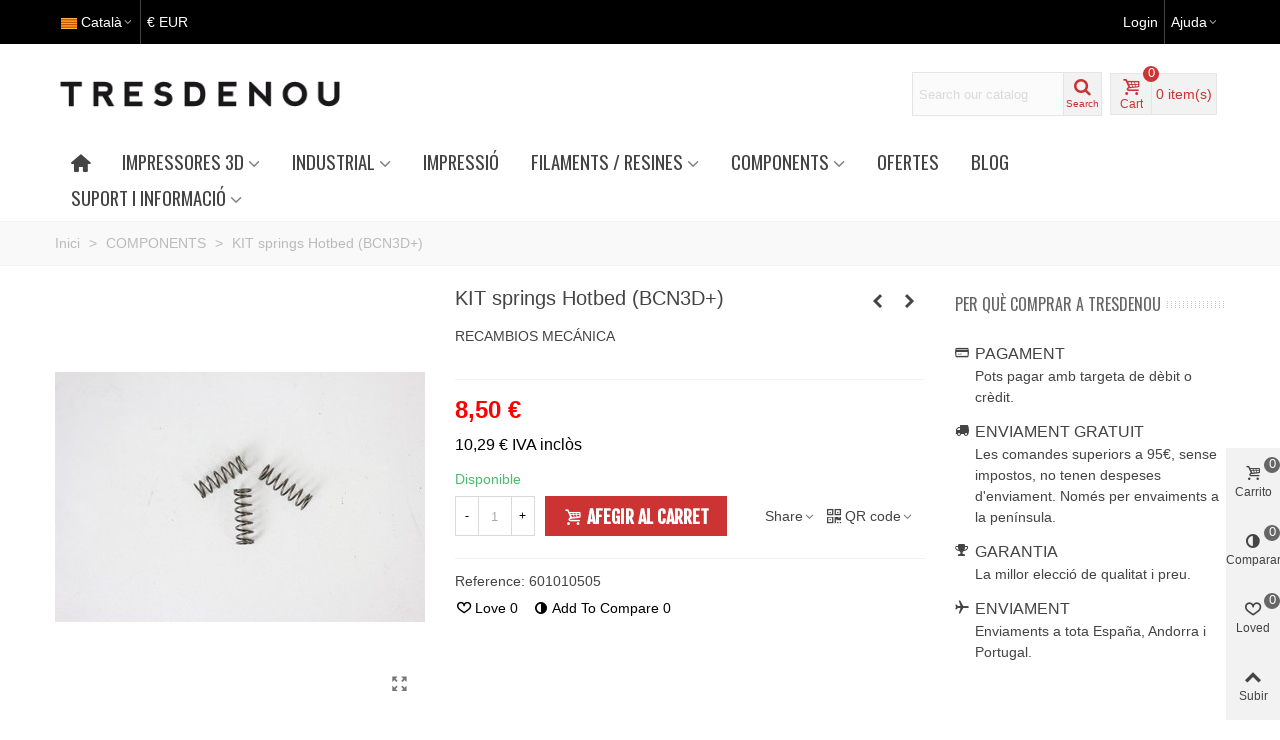

--- FILE ---
content_type: text/html; charset=utf-8
request_url: https://tresdenou.com/ca/114-kit-springs-hotbed-bcn3d.html
body_size: 49250
content:
<!doctype html>
<html lang="ca">

  <head>
	
	  
  <meta charset="utf-8">


  <meta http-equiv="x-ua-compatible" content="ie=edge">

<script>
    window.dataLayer = window.dataLayer || [];
    function gtag() {
        dataLayer.push(arguments);
    }
    gtag("consent", "default", {
        ad_storage: "denied",
        ad_user_data: "denied", 
        ad_personalization: "denied",
        analytics_storage: "denied",
        functionality_storage: "denied",
        personalization_storage: "denied",
        security_storage: "granted",
        wait_for_update: 2000,
    });
    gtag("set", "ads_data_redaction", true);
    gtag("set", "url_passthrough", false);
</script>
<!-- Start cookieyes banner --> 
<script id="cookieyes" type="text/javascript" src="https://cdn-cookieyes.com/client_data/1e1ebb7abf04bb8e1ae65e09bbea9fbc/script.js"></script> 
<!-- End cookieyes banner -->


  <link rel="canonical" href="https://tresdenou.com/ca/114-kit-springs-hotbed-bcn3d.html">

  <title>COMPONENTES,KIT springs Hotbed (BCN3D+)</title>
  <meta name="description" content="RECAMBIOS MECÁNICA">
  <meta name="keywords" content="impresora 3d,reprap,bcn3d+,componentes">
      
                      <link rel="alternate" href="https://tresdenou.com/es/114-kit-springs-hotbed-bcn3d.html" hreflang="es">
                  <link rel="alternate" href="https://tresdenou.com/ca/114-kit-springs-hotbed-bcn3d.html" hreflang="ca-ES">
                  <link rel="alternate" href="https://tresdenou.com/gb/114-kit-springs-hotbed-bcn3d.html" hreflang="en-gb">
                  <link rel="alternate" href="https://tresdenou.com/fr/114-kit-springs-hotbed-bcn3d.html" hreflang="fr-fr">
                  <link rel="alternate" href="https://tresdenou.com/pt/114-kit-springs-hotbed-bcn3d.html" hreflang="pt-pt">
            
  

<!--st begin -->

    <meta name="viewport" content="width=device-width, maximum-scale=1, initial-scale=1.0" />

    <meta property="og:type" content="product">
  <meta property="og:url" content="https://tresdenou.com/ca/114-kit-springs-hotbed-bcn3d.html">
  <meta property="og:title" content="COMPONENTES,KIT springs Hotbed (BCN3D+)">
  <meta property="og:site_name" content="Tresdenou">
  <meta property="og:description" content="RECAMBIOS MECÁNICA">
  <meta property="og:image" content="https://tresdenou.com/171-medium_default/kit-springs-hotbed-bcn3d.jpg">
  <meta property="og:image:width" content="370">
  <meta property="og:image:height" content="423">
  <meta property="og:image:alt" content="KIT springs Hotbed (BCN3D+)">
    <meta property="product:pretax_price:amount" content="8.5">
  <meta property="product:pretax_price:currency" content="EUR">
  <meta property="product:price:amount" content="10.29">
  <meta property="product:price:currency" content="EUR">
    
<!--st end -->

  <link rel="icon" type="image/vnd.microsoft.icon" href="https://tresdenou.com/img/favicon.ico?1614418445">
  <link rel="shortcut icon" type="image/x-icon" href="https://tresdenou.com/img/favicon.ico?1614418445">
  <!--st begin -->
    <link rel="apple-touch-icon" sizes="180x180" href="https://tresdenou.com/upload/stthemeeditor/3b3588929dae42f8d7702a7b0ce19e35.png?1614791923" />
      <link rel="icon" type="image/png" sizes="16x16" href="https://tresdenou.com/upload/stthemeeditor/0b6bb18181baa8f815742c95b983f7f7.png?1614791923" />
      <link rel="icon" type="image/png" sizes="32x32" href="https://tresdenou.com/upload/stthemeeditor/b8a2f58855e5ef45353d6436c6d9a36d.png?1614791923" />
      <link rel="manifest" href="/upload/stthemeeditor/1/site.webmanifest?1614791923">
      <link rel="mask-icon" href="https://tresdenou.com/upload/stthemeeditor/5a0e05583902bf24e6d32689f10992c7.svg?1614791923" color="#ffffff">
      <meta name="msapplication-config" content="https://tresdenou.com/upload/stthemeeditor/1/browserconfig.xml?1614791923">
    

<!--st end -->

    <link rel="stylesheet" href="https://fonts.googleapis.com/css?family=Oswald|Fjalla+One:regular|Oswald:regular" media="all">
  <link rel="stylesheet" href="https://tresdenou.com/themes/child_transformer/assets/cache/theme-884a49179.css" media="all">



    <link href="https://tresdenou.com/modules/stthemeeditor/views/css/customer-s1.css?5396" rel="stylesheet" media="all" />
  


  

  <script type="text/javascript">
        var AdvancedEmailGuardData = {"meta":{"isGDPREnabled":true,"isLegacyOPCEnabled":false,"isLegacyMAModuleEnabled":false,"validationError":null},"settings":{"recaptcha":{"type":"v2_cbx","key":"6LfA77QUAAAAAJxSVPUybKPY3R4v5efQ4boXXCfN","forms":{"contact_us":{"size":"normal","align":"left","offset":3},"register":{"size":"normal","align":"center","offset":1},"login":{"size":"normal","align":"center","offset":1},"reset_password":{"size":"normal","align":"left","offset":1},"quick_order":{"size":"normal","align":"left","offset":1},"newsletter":{"size":"normal","align":"left","offset":1},"write_review":{"size":"normal","align":"left","offset":1}},"language":"shop","theme":"light","position":"bottomleft","hidden":false,"deferred":false}},"context":{"ps":{"v17":true,"v17pc":true,"v17ch":true,"v16":false,"v161":false,"v15":false},"languageCode":"ca","pageName":"product"},"trans":{"genericError":"An error occurred, please try again."}};
        var addtocart_animation = 0;
        var cart_ajax = true;
        var click_on_header_cart = 0;
        var go_to_shopping_cart = 0;
        var hover_display_cp = 1;
        var prestashop = {"cart":{"products":[],"totals":{"total":{"type":"total","label":"Total","amount":0,"value":"0,00\u00a0\u20ac"},"total_including_tax":{"type":"total","label":"Total (amb impostos)","amount":0,"value":"0,00\u00a0\u20ac"},"total_excluding_tax":{"type":"total","label":"Total (sense impostos)","amount":0,"value":"0,00\u00a0\u20ac"}},"subtotals":{"products":{"type":"products","label":"Subtotal","amount":0,"value":"0,00\u00a0\u20ac"},"discounts":null,"shipping":{"type":"shipping","label":"Lliurament","amount":0,"value":""},"tax":{"type":"tax","label":"Amb impostos","amount":0,"value":"0,00\u00a0\u20ac"}},"products_count":0,"summary_string":"0 articles","vouchers":{"allowed":1,"added":[]},"discounts":[],"minimalPurchase":0.01,"minimalPurchaseRequired":"L'import m\u00ednim de compra \u00e9s de 0,01\u00a0\u20ac (sense impostos). Ara mateix el total \u00e9s de 0,00\u00a0\u20ac (sense impostos)."},"currency":{"name":"Euro","iso_code":"EUR","iso_code_num":"978","sign":"\u20ac"},"customer":{"lastname":null,"firstname":null,"email":null,"birthday":null,"newsletter":null,"newsletter_date_add":null,"optin":null,"website":null,"company":null,"siret":null,"ape":null,"is_logged":false,"gender":{"type":null,"name":null},"addresses":[]},"language":{"name":"Catal\u00e0","iso_code":"ca","locale":"ca-ES","language_code":"ca-ES","is_rtl":"0","date_format_lite":"d\/m\/Y","date_format_full":"d\/m\/Y H:i:s","id":2},"page":{"title":"","canonical":null,"meta":{"title":"COMPONENTES,KIT springs Hotbed (BCN3D+)","description":"RECAMBIOS MEC\u00c1NICA","keywords":"impresora 3d,reprap,bcn3d+,componentes","robots":"index"},"page_name":"product","body_classes":{"lang-ca":true,"lang-rtl":false,"country-ES":true,"currency-EUR":true,"layout-full-width":true,"page-product":true,"tax-display-enabled":true,"product-id-114":true,"product-KIT springs Hotbed (BCN3D+)":true,"product-id-category-34":true,"product-id-manufacturer-2":true,"product-id-supplier-2":true,"product-available-for-order":true},"admin_notifications":[]},"shop":{"name":"Tresdenou","logo":"https:\/\/tresdenou.com\/img\/tresdenou-logo-1614418445.jpg","stores_icon":"https:\/\/tresdenou.com\/img\/logo_stores.png","favicon":"https:\/\/tresdenou.com\/img\/favicon.ico"},"urls":{"base_url":"https:\/\/tresdenou.com\/","current_url":"https:\/\/tresdenou.com\/ca\/114-kit-springs-hotbed-bcn3d.html","shop_domain_url":"https:\/\/tresdenou.com","img_ps_url":"https:\/\/tresdenou.com\/img\/","img_cat_url":"https:\/\/tresdenou.com\/img\/c\/","img_lang_url":"https:\/\/tresdenou.com\/img\/l\/","img_prod_url":"https:\/\/tresdenou.com\/img\/p\/","img_manu_url":"https:\/\/tresdenou.com\/img\/m\/","img_sup_url":"https:\/\/tresdenou.com\/img\/su\/","img_ship_url":"https:\/\/tresdenou.com\/img\/s\/","img_store_url":"https:\/\/tresdenou.com\/img\/st\/","img_col_url":"https:\/\/tresdenou.com\/img\/co\/","img_url":"https:\/\/tresdenou.com\/themes\/child_transformer\/assets\/img\/","css_url":"https:\/\/tresdenou.com\/themes\/child_transformer\/assets\/css\/","js_url":"https:\/\/tresdenou.com\/themes\/child_transformer\/assets\/js\/","pic_url":"https:\/\/tresdenou.com\/upload\/","pages":{"address":"https:\/\/tresdenou.com\/ca\/address","addresses":"https:\/\/tresdenou.com\/ca\/addresses","authentication":"https:\/\/tresdenou.com\/ca\/login","cart":"https:\/\/tresdenou.com\/ca\/cart","category":"https:\/\/tresdenou.com\/ca\/index.php?controller=category","cms":"https:\/\/tresdenou.com\/ca\/index.php?controller=cms","contact":"https:\/\/tresdenou.com\/ca\/contact-us","discount":"https:\/\/tresdenou.com\/ca\/discount","guest_tracking":"https:\/\/tresdenou.com\/ca\/guest-tracking","history":"https:\/\/tresdenou.com\/ca\/order-history","identity":"https:\/\/tresdenou.com\/ca\/identity","index":"https:\/\/tresdenou.com\/ca\/","my_account":"https:\/\/tresdenou.com\/ca\/my-account","order_confirmation":"https:\/\/tresdenou.com\/ca\/order-confirmation","order_detail":"https:\/\/tresdenou.com\/ca\/index.php?controller=order-detail","order_follow":"https:\/\/tresdenou.com\/ca\/order-follow","order":"https:\/\/tresdenou.com\/ca\/order","order_return":"https:\/\/tresdenou.com\/ca\/index.php?controller=order-return","order_slip":"https:\/\/tresdenou.com\/ca\/credit-slip","pagenotfound":"https:\/\/tresdenou.com\/ca\/page-not-found","password":"https:\/\/tresdenou.com\/ca\/password-recovery","pdf_invoice":"https:\/\/tresdenou.com\/ca\/index.php?controller=pdf-invoice","pdf_order_return":"https:\/\/tresdenou.com\/ca\/index.php?controller=pdf-order-return","pdf_order_slip":"https:\/\/tresdenou.com\/ca\/index.php?controller=pdf-order-slip","prices_drop":"https:\/\/tresdenou.com\/ca\/prices-drop","product":"https:\/\/tresdenou.com\/ca\/index.php?controller=product","search":"https:\/\/tresdenou.com\/ca\/search","sitemap":"https:\/\/tresdenou.com\/ca\/sitemap","stores":"https:\/\/tresdenou.com\/ca\/stores","supplier":"https:\/\/tresdenou.com\/ca\/supplier","register":"https:\/\/tresdenou.com\/ca\/login?create_account=1","order_login":"https:\/\/tresdenou.com\/ca\/order?login=1"},"alternative_langs":{"es":"https:\/\/tresdenou.com\/es\/114-kit-springs-hotbed-bcn3d.html","ca-ES":"https:\/\/tresdenou.com\/ca\/114-kit-springs-hotbed-bcn3d.html","en-gb":"https:\/\/tresdenou.com\/gb\/114-kit-springs-hotbed-bcn3d.html","fr-fr":"https:\/\/tresdenou.com\/fr\/114-kit-springs-hotbed-bcn3d.html","pt-pt":"https:\/\/tresdenou.com\/pt\/114-kit-springs-hotbed-bcn3d.html"},"theme_assets":"\/themes\/child_transformer\/assets\/","actions":{"logout":"https:\/\/tresdenou.com\/ca\/?mylogout="},"no_picture_image":{"bySize":{"cart_default":{"url":"https:\/\/tresdenou.com\/img\/p\/ca-default-cart_default.jpg","width":70,"height":80},"small_default":{"url":"https:\/\/tresdenou.com\/img\/p\/ca-default-small_default.jpg","width":105,"height":120},"cart_default_2x":{"url":"https:\/\/tresdenou.com\/img\/p\/ca-default-cart_default_2x.jpg","width":140,"height":160},"small_default_2x":{"url":"https:\/\/tresdenou.com\/img\/p\/ca-default-small_default_2x.jpg","width":210,"height":240},"home_default":{"url":"https:\/\/tresdenou.com\/img\/p\/ca-default-home_default.jpg","width":280,"height":320},"medium_default":{"url":"https:\/\/tresdenou.com\/img\/p\/ca-default-medium_default.jpg","width":370,"height":423},"home_default_2x":{"url":"https:\/\/tresdenou.com\/img\/p\/ca-default-home_default_2x.jpg","width":560,"height":640},"large_default":{"url":"https:\/\/tresdenou.com\/img\/p\/ca-default-large_default.jpg","width":700,"height":800},"medium_default_2x":{"url":"https:\/\/tresdenou.com\/img\/p\/ca-default-medium_default_2x.jpg","width":740,"height":846},"large_default_2x":{"url":"https:\/\/tresdenou.com\/img\/p\/ca-default-large_default_2x.jpg","width":1200,"height":1372},"superlarge_default":{"url":"https:\/\/tresdenou.com\/img\/p\/ca-default-superlarge_default.jpg","width":1200,"height":1372},"superlarge_default_2x":{"url":"https:\/\/tresdenou.com\/img\/p\/ca-default-superlarge_default_2x.jpg","width":1200,"height":1372}},"small":{"url":"https:\/\/tresdenou.com\/img\/p\/ca-default-cart_default.jpg","width":70,"height":80},"medium":{"url":"https:\/\/tresdenou.com\/img\/p\/ca-default-home_default_2x.jpg","width":560,"height":640},"large":{"url":"https:\/\/tresdenou.com\/img\/p\/ca-default-superlarge_default_2x.jpg","width":1200,"height":1372},"legend":""}},"configuration":{"display_taxes_label":true,"display_prices_tax_incl":true,"is_catalog":false,"show_prices":true,"opt_in":{"partner":true},"quantity_discount":{"type":"price","label":"Preu unitari"},"voucher_enabled":1,"return_enabled":0},"field_required":[],"breadcrumb":{"links":[{"title":"Inici","url":"https:\/\/tresdenou.com\/ca\/"},{"title":"COMPONENTS","url":"https:\/\/tresdenou.com\/ca\/34-components"},{"title":"KIT springs Hotbed (BCN3D+)","url":"https:\/\/tresdenou.com\/ca\/114-kit-springs-hotbed-bcn3d.html"}],"count":3},"link":{"protocol_link":"https:\/\/","protocol_content":"https:\/\/"},"time":1769365635,"static_token":"c9bc3107af7d6a256949ba90220012c5","token":"f0ade67d3757f25e10b29d60848427c9","debug":false};
        var psemailsubscription_subscription = "https:\/\/tresdenou.com\/ca\/module\/ps_emailsubscription\/subscription";
        var quick_search_as = true;
        var quick_search_as_min = 1;
        var quick_search_as_size = 6;
        var st_ins_getimgurl = "https:\/\/tresdenou.com\/ca\/module\/stinstagram\/list";
        var st_maximum_already_message = "Vost\u00e8 ja t\u00e9 la quantitat m\u00e0xima disponible per a aquest producte.";
        var st_myloved_url = "https:\/\/tresdenou.com\/ca\/module\/stlovedproduct\/myloved";
        var st_refresh_url = "\/\/tresdenou.com\/ca\/module\/stshoppingcart\/ajax";
        var stblogcomments_moderate = 1;
        var stcompare = {"url":"https:\/\/tresdenou.com\/ca\/module\/stcompare\/compare","ids":[]};
        var stlove_bos = [];
        var stlove_login = 0;
        var stlove_pros = [];
        var stmywishlist_url = "https:\/\/tresdenou.com\/ca\/module\/stwishlist\/mywishlist";
        var sttheme = {"cookie_domain":"tresdenou.com","cookie_path":"\/","drop_down":0,"is_rtl":0,"is_mobile_device":false,"gallery_image_type":"medium_default","thumb_image_type":"cart_default","responsive":"1","responsive_max":"1","product_view_swither":"1","infinite_scroll":"0","cate_pro_lazy":"1","sticky_column":"","filter_position":"","sticky_option":"1","product_thumbnails":"0","pro_thumnbs_per_fw":"2","pro_thumnbs_per_xxl":"1","pro_thumnbs_per_xl":"1","pro_thumnbs_per_lg":"1","pro_thumnbs_per_md":"3","pro_thumnbs_per_sm":"2","pro_thumnbs_per_xs":"1","pro_kk_per_fw":"1","pro_kk_per_xxl":"1","pro_kk_per_xl":"1","pro_kk_per_lg":"1","pro_kk_per_md":"1","pro_kk_per_sm":"1","pro_kk_per_xs":"1","categories_per_fw":"1","categories_per_xxl":"6","categories_per_xl":"5","categories_per_lg":"5","categories_per_md":"4","categories_per_sm":"3","categories_per_xs":"2","enable_zoom":2,"enable_thickbox":1,"retina":"1","sticky_mobile_header":"3","sticky_mobile_header_height":"0","use_mobile_header":"1","pro_image_column_md":"4","submemus_animation":0,"submemus_action":0,"pro_quantity_input":"2","popup_vertical_fit":"0","pro_tm_slider":"0","pro_tm_slider_cate":"0","buy_now":"0","lazyload_main_gallery":"0","product_views":"0"};
        var stwish_pros = [];
        var wrongemailaddress_stnewsletter = "Invalid email address";
      </script>

<!--st end -->

  <style>#st_header .search_widget_block{width:280px;}#st_header .search_widget_text, #st_header .search_widget_btn{height:42px;}#st_header .search_widget_btn{line-height:40px;}#st_header .search_widget_text{background:#FBFBFB;}#st_header .search_widget_form_inner.input-group-with-border{border-color:#E5E5E5;}#st_header .search_widget_btn.btn{border-color:#E5E5E5;}#st_header .search_widget_btn{color:#06a161;}#st_header .search_widget_btn:hover{color:#ffffff;}#st_header .search_widget_btn{background:#f2f2f2;}#st_header .search_widget_btn:hover{background:#06a161;}</style>
<style>.top_bar_item .cart_icon_item{height:42px;line-height:40px;}.top_bar_item.shopping_cart_style_0 .ajax_cart_bag{min-width:42px;}.top_bar_item .cart_icon_item{color:#cc3333;}.top_bar_item.shopping_cart_style_0:hover .ajax_cart_bag{color:#ffffff;}.top_bar_item.shopping_cart_style_2:hover .cart_icon_item, .top_bar_item.shopping_cart_style_3:hover .cart_icon_item{color:#ffffff;}.top_bar_item .cart_icon_item{background:#f2f2f2;}.top_bar_item.shopping_cart_style_0:hover .ajax_cart_bag{background:#ffffff;}.top_bar_item.shopping_cart_style_2:hover .cart_icon_item, .top_bar_item.shopping_cart_style_3:hover .cart_icon_item{background:#ffffff;}.top_bar_item.shopping_cart_style_0 .ajax_cart_bag.cart_icon_item{border-color:#e5e5e5;}</style>
<style>#st_swiper_1 .swiper-pagination-bullet-active, #st_swiper_1 .swiper-pagination-progress .swiper-pagination-progressbar{background-color:#ffffff;}#st_swiper_1 .swiper-pagination-st-round .swiper-pagination-bullet.swiper-pagination-bullet-active{background-color:#ffffff;border-color:#ffffff;}#st_swiper_1 .swiper-pagination-st-round .swiper-pagination-bullet.swiper-pagination-bullet-active span{background-color:#ffffff;}</style>
<style>#st_news_letter_1 .st_news_letter_form_inner{max-width:258px;}#st_news_letter_1 .st_news_letter_input{height:35px;}#st_news_letter_1 .input-group-with-border{border-color:#444444;}#st_news_letter_2 .st_news_letter_form_inner{max-width:258px;}#st_news_letter_2 .st_news_letter_input{height:35px;}#st_news_letter_2 .input-group-with-border{border-color:#444444;}</style>
<style>#steasy_column_20{padding-top: 0px;}#steasy_column_20{padding-bottom: 0px;}#steasy_column_21{padding-top: 0px;}#steasy_column_21{padding-bottom: 0px;}#steasy_column_21 .stsocial_2_1 li,#steasy_column_21 .stsocial_2_2 li,#steasy_column_21 .stsocial_2_3 li{padding-bottom: 16px;}#steasy_column_21 .stsocial_1_1 li,#steasy_column_21 .stsocial_1_2 li,#steasy_column_21 .stsocial_1_3 li{padding-right: 16px;}#steasy_column_21 .stsocial_list a .social_wrap{font-size: 18px;}#easycontent_20 {padding-top:20px;}#easycontent_20 {padding-bottom:20px;}#steasy_column_24{padding-top: 0px;}#steasy_column_24{padding-bottom: 0px;}#steasy_column_26{padding-top: 0px;}#steasy_column_26{padding-bottom: 0px;}#steasy_element_25.sttext_block{color: #666666;}#steasy_column_27{padding-top: 0px;}#steasy_column_27{padding-bottom: 0px;}#steasy_column_29{padding-top: 0px;}#steasy_column_29{padding-bottom: 0px;}#steasy_column_30{padding-top: 0px;}#steasy_column_30{padding-bottom: 0px;}#steasy_column_31{padding-top: 0px;}#steasy_column_31{padding-bottom: 0px;}#steasy_column_32{padding-top: 0px;}#steasy_column_32{padding-bottom: 0px;}#steasy_column_33{padding-top: 0px;}#steasy_column_33{padding-bottom: 0px;}#steasy_column_34{padding-top: 0px;}#steasy_column_34{padding-bottom: 0px;}#easycontent_24 {padding-top:100px;}#easycontent_24 {padding-bottom:100px;}#steasy_column_39{padding-top: 0px;}#steasy_column_39{padding-bottom: 0px;}</style>
<style>.st_banner_block_2 .st_image_layered_description, a.st_banner_block_2 , .st_banner_block_2 .st_image_layered_description a{color:#ffffff;} .st_banner_block_2 .separater{border-color:#ffffff;}.st_banner_block_4 .st_image_layered_description, a.st_banner_block_4 , .st_banner_block_4 .st_image_layered_description a{color:#ffffff;} .st_banner_block_4 .separater{border-color:#ffffff;}.st_banner_block_5 .st_image_layered_description, a.st_banner_block_5 , .st_banner_block_5 .st_image_layered_description a{color:#ffffff;} .st_banner_block_5 .separater{border-color:#ffffff;}.st_banner_block_6 .st_image_layered_description, a.st_banner_block_6 , .st_banner_block_6 .st_image_layered_description a{color:#ffffff;} .st_banner_block_6 .separater{border-color:#ffffff;}.st_banner_block_9 .st_image_layered_description, a.st_banner_block_9 , .st_banner_block_9 .st_image_layered_description a{color:#ffffff;} .st_banner_block_9 .separater{border-color:#ffffff;}.st_banner_block_11 .st_image_layered_description, a.st_banner_block_11 , .st_banner_block_11 .st_image_layered_description a{color:#ffffff;} .st_banner_block_11 .separater{border-color:#ffffff;}#st_banner_29{padding-top:0px;}#st_banner_29{padding-bottom:0px;}#st_banner_30{padding-top:0px;}#st_banner_30{padding-bottom:0px;}</style>
<style>.block_blog .s_title_block{font-size: 16px;}.is_blog .title_style_0 .flex_child,.is_blog .title_style_2 .flex_child,.is_blog .title_style_3 .flex_child{background-image: none;}.products_sldier_swiper .block_blog .pro_outer_box:hover .pro_second_box,.product_list.grid .block_blog .pro_outer_box:hover .pro_second_box{ background-color: #ffffff; }</style>
<style>#category_blogs_container_2 .product_list.grid .product_list_item{padding-left:8px;padding-right:8px;}#category_blogs_container_2 .product_list.grid{margin-left:-8px;margin-right:-8px;}</style>
<style>.social_share_1{color:#ffffff!important;}.social_share_1{background-color:#55ACEE!important;}.social_share_1:hover{color:#ffffff!important;}.social_share_1:hover{background-color:#407EAF!important;}.social_share_2{color:#ffffff!important;}.social_share_2{background-color:#3b5998!important;}.social_share_2:hover{color:#ffffff!important;}.social_share_2:hover{background-color:#2E4674!important;}.social_share_3{color:#ffffff!important;}.social_share_3{background-color:#DD4D40!important;}.social_share_3:hover{color:#ffffff!important;}.social_share_3:hover{background-color:#2E4674!important;}.social_share_4{color:#ffffff!important;}.social_share_4{background-color:#BD081C!important;}.social_share_4:hover{color:#ffffff!important;}.social_share_4:hover{background-color:#8B0815!important;}</style>
<style>.countdown_timer.countdown_style_0 div{padding-top:11px;padding-bottom:11px;}.countdown_timer.countdown_style_0 div span{height:22px;line-height:22px;}.countdown_timer.countdown_style_0 div{border-right:none;}.countdown_name{display:none;}</style>
<script>
//<![CDATA[

var s_countdown_all = 0;
var s_countdown_id_products = []; 
var s_countdown_style = 0; 
var s_countdown_lang = new Array();
s_countdown_lang['day'] = "day";
s_countdown_lang['days'] = "days";
s_countdown_lang['hrs'] = "hrs";
s_countdown_lang['min'] = "min";
s_countdown_lang['sec'] = "sec";

//]]>
</script>
<style>
			#instagram_block_container_1 .instagram_list li, #footer #instagram_block_container_1 .instagram_list li{padding:10px;} #instagram_block_container_1 .instagram_list img{width:80px;} #instagram_block_container_1 .title_block, #instagram_block_container_1 .title_block_inner{border-bottom-width: 0px;}	</style>
<script>
//<![CDATA[
var ins_follow = "Follow";
var ins_posts = "Posts";
var ins_followers = "Followers";
var ins_following = "Following";
var stinstagram_view_in_ins = "View in Instagram";
var stinstagram_view_larger = "Click to view larger";
var st_timeago_suffixAgo= "ago";
var st_timeago_suffixFromNow= "from now";
var st_timeago_inPast= "any moment now";
var st_timeago_seconds= "less than a minute";
var st_timeago_minute= "about a minute";
var st_timeago_minutes= "#d minutes";
var st_timeago_hour= "about an hour";
var st_timeago_hours= "about #d hours";
var st_timeago_day= "a day";
var st_timeago_days= "#d days";
var st_timeago_month= "about a month";
var st_timeago_months= "#d months";
var st_timeago_year= "about a year";
var st_timeago_years= "#d years";
var st_timeago_years= "#d years";
var ins_previous= "Previous";
var ins_next= "Next";

var instagram_block_array={'profile':[],'feed':[]};

//]]>
</script><style>.love_product .btn_text{margin-right:4px;}</style>
<style>#st_notification_1{max-width:320px;}#st_notification_1 {padding-top:50px;padding-bottom:50px;}#st_notification_1 {padding-left:20px;padding-right:20px;}#st_notification_1 {background-image:url(https://tresdenou.com/modules/stnotification/views/img/demo1cookiesbg.jpg);background-repeat: no-repeat; background-size: cover; background-position: center top;}#st_notification_1{-webkit-box-shadow: 0px 0px 0px rgba(0,0,0,0.00); -moz-box-shadow: 0px 0px 0px rgba(0,0,0,0.00); box-shadow: 0px 0px 0px rgba(0,0,0,0.00); }#st_notification_2{max-width:320px;}#st_notification_2 {padding-top:50px;padding-bottom:50px;}#st_notification_2 {padding-left:20px;padding-right:20px;}#st_notification_2 {background-image:url(https://tresdenou.com/modules/stnotification/views/img/demo1cookiesbg.jpg);background-repeat: no-repeat; background-size: cover; background-position: center top;}#st_notification_2{-webkit-box-shadow: 0px 0px 0px rgba(0,0,0,0.00); -moz-box-shadow: 0px 0px 0px rgba(0,0,0,0.00); box-shadow: 0px 0px 0px rgba(0,0,0,0.00); }#st_notification_3 .style_content, #st_notification_3 .style_content a{color:#ffffff;}#st_notification_3 .st_notification_close_inline{color:#ffffff;}#st_notification_3 .style_content a:hover{color:#ffffff;}#st_notification_3 {background:rgba(0,167,81,0.7);}#st_notification_3 .style_content .notification_buttons .btn{color:#00ff00;}#st_notification_3 .style_content .notification_buttons .btn{background-color:#3b3b3b;border-color:#3b3b3b;}</style>
<style> .breadcrumb_spacing{height:20px;} #page_banner_container_1 .breadcrumb_nav, #page_banner_container_1 .breadcrumb_nav a{color: #bbbbbb;} #page_banner_container_1 .style_content, #page_banner_container_1 .style_content a{color: #bbbbbb;} #page_banner_container_1 .breadcrumb_nav a{color: #bbbbbb;} #page_banner_container_1 .style_content a{color: #bbbbbb;} #page_banner_container_1 .breadcrumb_nav a:hover{color: #cc3333;} #page_banner_container_1 .style_content a:hover{color: #cc3333;} #page_banner_container_1 {background-color: #F9F9F9;} #page_banner_container_1 {border-color: #F3F3F3;} #page_banner_container_1 {border-top-width: 1px;} #page_banner_container_1 {border-bottom-width: 1px;} #page_banner_container_1 {padding-top: 11px;} #page_banner_container_1 {padding-bottom: 11px;} #page_banner_container_1 {margin-top:5px;}</style>
<style>#side_products_cart{right: 0; left: auto; border-left-width: 4px;border-right-width: 0;}.is_rtl #side_products_cart{left: 0; right: auto;border-left-width:0;border-right-width: 4px;}#side_products_cart .st-menu-header .close_right_side{left: 4px; right: auto;}.is_rtl #side_products_cart .st-menu-header .close_right_side{left: auto; right: 4px;}#side_compare{right: 0; left: auto; border-left-width: 4px;border-right-width: 0;}.is_rtl #side_compare{left: 0; right: auto;border-left-width:0;border-right-width: 4px;}#side_compare .st-menu-header .close_right_side{left: 4px; right: auto;}.is_rtl #side_compare .st-menu-header .close_right_side{left: auto; right: 4px;}#side_loved{right: 0; left: auto; border-left-width: 4px;border-right-width: 0;}.is_rtl #side_loved{left: 0; right: auto;border-left-width:0;border-right-width: 4px;}#side_loved .st-menu-header .close_right_side{left: 4px; right: auto;}.is_rtl #side_loved .st-menu-header .close_right_side{left: auto; right: 4px;}#side_mobile_nav{right: 0; left: auto; border-left-width: 4px;border-right-width: 0;}.is_rtl #side_mobile_nav{left: 0; right: auto;border-left-width:0;border-right-width: 4px;}#side_mobile_nav .st-menu-header .close_right_side{left: 4px; right: auto;}.is_rtl #side_mobile_nav .st-menu-header .close_right_side{left: auto; right: 4px;}#side_stmobilemenu{right: auto; left: 0; border-left-width: 0;border-right-width: 4px;}.is_rtl #side_stmobilemenu{left: auto; right: 0;border-left-width:4px;border-right-width: 0;}#side_stmobilemenu .st-menu-header .close_right_side{left: auto; right: 4px;}.is_rtl #side_stmobilemenu .st-menu-header .close_right_side{left: 4px; right: auto;}#rightbar{-webkit-flex-grow: 4; -moz-flex-grow: 4; flex-grow: 4; -ms-flex-positive: 4;}#leftbar{-webkit-flex-grow: 0; -moz-flex-grow: 0; flex-grow: 0; -ms-flex-positive: 0;}#rightbar{top:auto; bottom:0%;}#leftbar{top:auto; bottom:0%;}</style>
<style>.st_sticker_1{color:#ffffff;}.st_sticker_1{background:rgba(6,161,97,1);}.st_sticker_1{background:rgba(6,161,97,1);}.pro_first_box .st_sticker_1.flag_1:before, .pro_first_box .st_sticker_1.flag_2:before{border-top-color:#06a161;border-bottom-color:#06a161;}.st_sticker_1{border-width:0px;}.st_sticker_1{height:20px;line-height:20px;}.pro_first_box .st_sticker_1.flag_1:before, .pro_first_box .st_sticker_1.flag_2:before{height:20px;width:10px;border-width:10px;}.pro_first_box .st_sticker_1.flag_1:before, .pro_first_box .st_sticker_1.flag_2:before{top:-0px;}.pro_first_box .st_sticker_1.flag_1:before{right:-10px;}.pro_first_box .st_sticker_1.flag_2:before{left:-10px;}.st_sticker_1{left:0px;}.st_sticker_1{top:20px;}.st_sticker_2{color:#ffffff;}.st_sticker_2{background:rgba(204,51,51,1);}.st_sticker_2{background:rgba(204,51,51,1);}.pro_first_box .st_sticker_2.flag_1:before, .pro_first_box .st_sticker_2.flag_2:before{border-top-color:#cc3333;border-bottom-color:#cc3333;}.st_sticker_2{border-width:0px;}.st_sticker_2{height:20px;line-height:20px;}.pro_first_box .st_sticker_2.flag_1:before, .pro_first_box .st_sticker_2.flag_2:before{height:20px;width:10px;border-width:10px;}.pro_first_box .st_sticker_2.flag_1:before, .pro_first_box .st_sticker_2.flag_2:before{top:-0px;}.pro_first_box .st_sticker_2.flag_1:before{right:-10px;}.pro_first_box .st_sticker_2.flag_2:before{left:-10px;}.st_sticker_2{font-weight:normal;}.st_sticker_2{right:0px;}.st_sticker_2{top:20px;}.st_sticker_3{color:#ffffff;}.st_sticker_3{background:rgba(255,0,0,1);}.st_sticker_3{background:rgba(255,0,0,1);}.pro_first_box .st_sticker_3.flag_1:before, .pro_first_box .st_sticker_3.flag_2:before{border-top-color:#ff0000;border-bottom-color:#ff0000;}.st_sticker_3{border-width:0px;}.pro_first_box .st_sticker_3.flag_1:before, .pro_first_box .st_sticker_3.flag_2:before{top:-0px;}.pro_first_box .st_sticker_3.flag_1:before{right:-11px;}.pro_first_box .st_sticker_3.flag_2:before{left:-11px;}.st_sticker_3{font-size:16px;}.st_sticker_3{font-weight:700;}.st_sticker_3{right:0px;}.st_sticker_3{top:0px;}.st_sticker_4{color:#000000;}.st_sticker_4{border-color:#999999;}.st_sticker_4{border-width:2px;}.pro_first_box .st_sticker_4.flag_1:before, .pro_first_box .st_sticker_4.flag_2:before{top:-2px;}.pro_first_box .st_sticker_4.flag_1:before{right:-13px;}.pro_first_box .st_sticker_4.flag_2:before{left:-13px;}.st_sticker_4{font-weight:normal;}</style>
<style>.st_popup_video_2{left:0px;right:auto;}.st_popup_video_2{top:0px;bottom:auto;}</style>
<style>
					.product-prices span[itemprop=price], .tax-shipping-delivery-label, .text-capitalize {
	 		display:none;
		}
		.current-price span.dpdFirstPrice, 
	.current-price span.dpdSecondPrice, 
	.current-price span.firstPriceDescClass, 
	.current-price span.secondPriceDescClass {
 		display:inline;
	}
	.quickview .dpdSecondPrice, #product .dpdSecondPrice {
		margin-top: 5px;
	}
	.product-accessories .dpdSecondPrice {
		margin-top: 0px !important;
	}
	#blockcart-modal .dpdSecondPrice {
		margin-top: -20px;
	}
	#products .dpdSecondPrice {
		margin-top: 0px;
	}
	.product-title{
		margin-top: 0rem !important;
	}
</style>
<script type="text/javascript">
//<![CDATA[
	var pageName = 'product';
	var baseDir = 'https://tresdenou.com/';
	var productsPrices = '[{\"id\":6,\"link\":\"https:\\/\\/tresdenou.com\\/ca\\/6-kit-stepper-nema-17-x-4-not-crimped.html\",\"taxInclPrice\":\"53,85\\u00a0\\u20ac\",\"taxExclPrice\":\"44,50\\u00a0\\u20ac\"},{\"id\":8,\"link\":\"https:\\/\\/tresdenou.com\\/ca\\/8-set-mechanical-endstops-3-unidades.html\",\"taxInclPrice\":\"14,46\\u00a0\\u20ac\",\"taxExclPrice\":\"11,95\\u00a0\\u20ac\"},{\"id\":12,\"link\":\"https:\\/\\/tresdenou.com\\/ca\\/12-kit-bcn3d-structure.html\",\"taxInclPrice\":\"175,45\\u00a0\\u20ac\",\"taxExclPrice\":\"145,00\\u00a0\\u20ac\"},{\"id\":14,\"link\":\"https:\\/\\/tresdenou.com\\/ca\\/14-kit-bcn3d-hot-bed.html\",\"taxInclPrice\":\"139,15\\u00a0\\u20ac\",\"taxExclPrice\":\"115,00\\u00a0\\u20ac\"},{\"id\":16,\"link\":\"https:\\/\\/tresdenou.com\\/ca\\/16-kit-bcn3d-extrusor.html\",\"taxInclPrice\":\"102,85\\u00a0\\u20ac\",\"taxExclPrice\":\"85,00\\u00a0\\u20ac\"},{\"id\":18,\"link\":\"https:\\/\\/tresdenou.com\\/ca\\/18-upgrade-kit-bcnozzle-upgrade.html\",\"taxInclPrice\":\"72,60\\u00a0\\u20ac\",\"taxExclPrice\":\"60,00\\u00a0\\u20ac\"},{\"id\":19,\"link\":\"https:\\/\\/tresdenou.com\\/ca\\/19-upgrade-kit-dual-extruder.html\",\"taxInclPrice\":\"181,50\\u00a0\\u20ac\",\"taxExclPrice\":\"150,00\\u00a0\\u20ac\"},{\"id\":23,\"link\":\"https:\\/\\/tresdenou.com\\/ca\\/23-abs-premium-175-mm-05kg-arctic-white.html\",\"taxInclPrice\":\"11,99\\u00a0\\u20ac\",\"taxExclPrice\":\"9,91\\u00a0\\u20ac\"},{\"id\":30,\"link\":\"https:\\/\\/tresdenou.com\\/ca\\/30-abs-175-mm-1kg-white.html\",\"taxInclPrice\":\"17,99\\u00a0\\u20ac\",\"taxExclPrice\":\"14,87\\u00a0\\u20ac\"},{\"id\":31,\"link\":\"https:\\/\\/tresdenou.com\\/ca\\/31-abs-175-mm-1kg-black.html\",\"taxInclPrice\":\"17,99\\u00a0\\u20ac\",\"taxExclPrice\":\"14,87\\u00a0\\u20ac\"},{\"id\":32,\"link\":\"https:\\/\\/tresdenou.com\\/ca\\/32-abs-175-mm-1kg-blue.html\",\"taxInclPrice\":\"17,99\\u00a0\\u20ac\",\"taxExclPrice\":\"14,87\\u00a0\\u20ac\"},{\"id\":33,\"link\":\"https:\\/\\/tresdenou.com\\/ca\\/33-abs-175-mm-1kg-red.html\",\"taxInclPrice\":\"17,99\\u00a0\\u20ac\",\"taxExclPrice\":\"14,87\\u00a0\\u20ac\"},{\"id\":34,\"link\":\"https:\\/\\/tresdenou.com\\/ca\\/34-abs-175-mm-1kg-grey.html\",\"taxInclPrice\":\"17,99\\u00a0\\u20ac\",\"taxExclPrice\":\"14,87\\u00a0\\u20ac\"},{\"id\":35,\"link\":\"https:\\/\\/tresdenou.com\\/ca\\/35-abs-175-mm-1kg-yellow.html\",\"taxInclPrice\":\"17,99\\u00a0\\u20ac\",\"taxExclPrice\":\"14,87\\u00a0\\u20ac\"},{\"id\":36,\"link\":\"https:\\/\\/tresdenou.com\\/ca\\/36-abs-175-mm-1kg-green.html\",\"taxInclPrice\":\"17,99\\u00a0\\u20ac\",\"taxExclPrice\":\"14,87\\u00a0\\u20ac\"},{\"id\":37,\"link\":\"https:\\/\\/tresdenou.com\\/ca\\/37-abs-175-mm-1kg-skyblue.html\",\"taxInclPrice\":\"17,99\\u00a0\\u20ac\",\"taxExclPrice\":\"14,87\\u00a0\\u20ac\"},{\"id\":38,\"link\":\"https:\\/\\/tresdenou.com\\/ca\\/38-abs-175-mm-1kg-orange.html\",\"taxInclPrice\":\"17,99\\u00a0\\u20ac\",\"taxExclPrice\":\"14,87\\u00a0\\u20ac\"},{\"id\":39,\"link\":\"https:\\/\\/tresdenou.com\\/ca\\/39-abs-175-mm-1kg-light-green.html\",\"taxInclPrice\":\"17,00\\u00a0\\u20ac\",\"taxExclPrice\":\"14,05\\u00a0\\u20ac\"},{\"id\":40,\"link\":\"https:\\/\\/tresdenou.com\\/ca\\/40-abs-175-mm-1kg-silver.html\",\"taxInclPrice\":\"17,99\\u00a0\\u20ac\",\"taxExclPrice\":\"14,87\\u00a0\\u20ac\"},{\"id\":41,\"link\":\"https:\\/\\/tresdenou.com\\/ca\\/41-abs-285-mm-1kg-white.html\",\"taxInclPrice\":\"17,99\\u00a0\\u20ac\",\"taxExclPrice\":\"14,87\\u00a0\\u20ac\"},{\"id\":42,\"link\":\"https:\\/\\/tresdenou.com\\/ca\\/42-abs-285-mm-1kg-black.html\",\"taxInclPrice\":\"17,99\\u00a0\\u20ac\",\"taxExclPrice\":\"14,87\\u00a0\\u20ac\"},{\"id\":43,\"link\":\"https:\\/\\/tresdenou.com\\/ca\\/43-abs-285-mm-1kg-blue.html\",\"taxInclPrice\":\"17,99\\u00a0\\u20ac\",\"taxExclPrice\":\"14,87\\u00a0\\u20ac\"},{\"id\":44,\"link\":\"https:\\/\\/tresdenou.com\\/ca\\/44-abs-285-mm-1kg-red.html\",\"taxInclPrice\":\"17,95\\u00a0\\u20ac\",\"taxExclPrice\":\"14,83\\u00a0\\u20ac\"},{\"id\":45,\"link\":\"https:\\/\\/tresdenou.com\\/ca\\/45-abs-285-mm-1kg-grey.html\",\"taxInclPrice\":\"17,99\\u00a0\\u20ac\",\"taxExclPrice\":\"14,87\\u00a0\\u20ac\"},{\"id\":46,\"link\":\"https:\\/\\/tresdenou.com\\/ca\\/46-abs-285-mm-1kg-yellow.html\",\"taxInclPrice\":\"17,95\\u00a0\\u20ac\",\"taxExclPrice\":\"14,83\\u00a0\\u20ac\"},{\"id\":47,\"link\":\"https:\\/\\/tresdenou.com\\/ca\\/47-abs-285-mm-1kg-green.html\",\"taxInclPrice\":\"17,99\\u00a0\\u20ac\",\"taxExclPrice\":\"14,87\\u00a0\\u20ac\"},{\"id\":48,\"link\":\"https:\\/\\/tresdenou.com\\/ca\\/48-abs-285-mm-1kg-skyblue.html\",\"taxInclPrice\":\"17,95\\u00a0\\u20ac\",\"taxExclPrice\":\"14,83\\u00a0\\u20ac\"},{\"id\":49,\"link\":\"https:\\/\\/tresdenou.com\\/ca\\/49-abs-285-mm-1kg-orange.html\",\"taxInclPrice\":\"17,95\\u00a0\\u20ac\",\"taxExclPrice\":\"14,83\\u00a0\\u20ac\"},{\"id\":50,\"link\":\"https:\\/\\/tresdenou.com\\/ca\\/50-abs-285-mm-1kg-light-green.html\",\"taxInclPrice\":\"17,99\\u00a0\\u20ac\",\"taxExclPrice\":\"14,87\\u00a0\\u20ac\"},{\"id\":51,\"link\":\"https:\\/\\/tresdenou.com\\/ca\\/51-abs-285-mm-1kg-silver.html\",\"taxInclPrice\":\"17,95\\u00a0\\u20ac\",\"taxExclPrice\":\"14,83\\u00a0\\u20ac\"},{\"id\":52,\"link\":\"https:\\/\\/tresdenou.com\\/ca\\/52-pla-175-mm-1kg-white.html\",\"taxInclPrice\":\"17,99\\u00a0\\u20ac\",\"taxExclPrice\":\"14,87\\u00a0\\u20ac\"},{\"id\":53,\"link\":\"https:\\/\\/tresdenou.com\\/ca\\/53-pla-175-mm-1kg-black.html\",\"taxInclPrice\":\"17,99\\u00a0\\u20ac\",\"taxExclPrice\":\"14,87\\u00a0\\u20ac\"},{\"id\":54,\"link\":\"https:\\/\\/tresdenou.com\\/ca\\/54-pla-175-mm-1kg-dark-blue.html\",\"taxInclPrice\":\"17,99\\u00a0\\u20ac\",\"taxExclPrice\":\"14,87\\u00a0\\u20ac\"},{\"id\":55,\"link\":\"https:\\/\\/tresdenou.com\\/ca\\/55-pla-175-mm-1kg-red.html\",\"taxInclPrice\":\"17,99\\u00a0\\u20ac\",\"taxExclPrice\":\"14,87\\u00a0\\u20ac\"},{\"id\":56,\"link\":\"https:\\/\\/tresdenou.com\\/ca\\/56-pla-175-mm-1kg-grey.html\",\"taxInclPrice\":\"17,99\\u00a0\\u20ac\",\"taxExclPrice\":\"14,87\\u00a0\\u20ac\"},{\"id\":57,\"link\":\"https:\\/\\/tresdenou.com\\/ca\\/57-pla-175-mm-1kg-yellow.html\",\"taxInclPrice\":\"17,99\\u00a0\\u20ac\",\"taxExclPrice\":\"14,87\\u00a0\\u20ac\"},{\"id\":58,\"link\":\"https:\\/\\/tresdenou.com\\/ca\\/58-pla-175-mm-1kg-green.html\",\"taxInclPrice\":\"17,99\\u00a0\\u20ac\",\"taxExclPrice\":\"14,87\\u00a0\\u20ac\"},{\"id\":59,\"link\":\"https:\\/\\/tresdenou.com\\/ca\\/59-pla-175-mm-1kg-skyblue.html\",\"taxInclPrice\":\"17,99\\u00a0\\u20ac\",\"taxExclPrice\":\"14,87\\u00a0\\u20ac\"},{\"id\":60,\"link\":\"https:\\/\\/tresdenou.com\\/ca\\/60-pla-175-mm-1kg-orange.html\",\"taxInclPrice\":\"17,99\\u00a0\\u20ac\",\"taxExclPrice\":\"14,87\\u00a0\\u20ac\"},{\"id\":61,\"link\":\"https:\\/\\/tresdenou.com\\/ca\\/61-pla-175-mm-1kg-light-green.html\",\"taxInclPrice\":\"17,99\\u00a0\\u20ac\",\"taxExclPrice\":\"14,87\\u00a0\\u20ac\"},{\"id\":62,\"link\":\"https:\\/\\/tresdenou.com\\/ca\\/62-pla-175-mm-1kg-silver.html\",\"taxInclPrice\":\"17,99\\u00a0\\u20ac\",\"taxExclPrice\":\"14,87\\u00a0\\u20ac\"},{\"id\":63,\"link\":\"https:\\/\\/tresdenou.com\\/ca\\/63-pla-285-mm-1kg-white.html\",\"taxInclPrice\":\"19,30\\u00a0\\u20ac\",\"taxExclPrice\":\"15,95\\u00a0\\u20ac\"},{\"id\":64,\"link\":\"https:\\/\\/tresdenou.com\\/ca\\/64-pla-285-mm-1kg-black.html\",\"taxInclPrice\":\"19,30\\u00a0\\u20ac\",\"taxExclPrice\":\"15,95\\u00a0\\u20ac\"},{\"id\":65,\"link\":\"https:\\/\\/tresdenou.com\\/ca\\/65-pla-285-mm-1kg-blue.html\",\"taxInclPrice\":\"19,30\\u00a0\\u20ac\",\"taxExclPrice\":\"15,95\\u00a0\\u20ac\"},{\"id\":66,\"link\":\"https:\\/\\/tresdenou.com\\/ca\\/66-pla-285-mm-1kg-red.html\",\"taxInclPrice\":\"19,30\\u00a0\\u20ac\",\"taxExclPrice\":\"15,95\\u00a0\\u20ac\"},{\"id\":67,\"link\":\"https:\\/\\/tresdenou.com\\/ca\\/67-pla-285-mm-1kg-grey.html\",\"taxInclPrice\":\"19,30\\u00a0\\u20ac\",\"taxExclPrice\":\"15,95\\u00a0\\u20ac\"},{\"id\":68,\"link\":\"https:\\/\\/tresdenou.com\\/ca\\/68-pla-285-mm-1kg-yellow.html\",\"taxInclPrice\":\"19,30\\u00a0\\u20ac\",\"taxExclPrice\":\"15,95\\u00a0\\u20ac\"},{\"id\":69,\"link\":\"https:\\/\\/tresdenou.com\\/ca\\/69-pla-285-mm-1kg-green.html\",\"taxInclPrice\":\"19,30\\u00a0\\u20ac\",\"taxExclPrice\":\"15,95\\u00a0\\u20ac\"},{\"id\":70,\"link\":\"https:\\/\\/tresdenou.com\\/ca\\/70-pla-285-mm-1kg-skyblue.html\",\"taxInclPrice\":\"17,99\\u00a0\\u20ac\",\"taxExclPrice\":\"14,87\\u00a0\\u20ac\"},{\"id\":71,\"link\":\"https:\\/\\/tresdenou.com\\/ca\\/71-pla-285-mm-1kg-orange.html\",\"taxInclPrice\":\"19,30\\u00a0\\u20ac\",\"taxExclPrice\":\"15,95\\u00a0\\u20ac\"},{\"id\":72,\"link\":\"https:\\/\\/tresdenou.com\\/ca\\/72-pla-285-mm-1kg-light-green.html\",\"taxInclPrice\":\"19,30\\u00a0\\u20ac\",\"taxExclPrice\":\"15,95\\u00a0\\u20ac\"},{\"id\":73,\"link\":\"https:\\/\\/tresdenou.com\\/ca\\/73-pla-285-mm-1kg-silver.html\",\"taxInclPrice\":\"17,99\\u00a0\\u20ac\",\"taxExclPrice\":\"14,87\\u00a0\\u20ac\"},{\"id\":74,\"link\":\"https:\\/\\/tresdenou.com\\/ca\\/74-nilon-645-3-mm-450-gr-translucido.html\",\"taxInclPrice\":\"34,50\\u00a0\\u20ac\",\"taxExclPrice\":\"28,51\\u00a0\\u20ac\"},{\"id\":78,\"link\":\"https:\\/\\/tresdenou.com\\/ca\\/78-lay-brick-175-mm-250gr.html\",\"taxInclPrice\":\"26,60\\u00a0\\u20ac\",\"taxExclPrice\":\"21,98\\u00a0\\u20ac\"},{\"id\":79,\"link\":\"https:\\/\\/tresdenou.com\\/ca\\/79-lay-brick-3-mm-250gr.html\",\"taxInclPrice\":\"23,00\\u00a0\\u20ac\",\"taxExclPrice\":\"19,01\\u00a0\\u20ac\"},{\"id\":80,\"link\":\"https:\\/\\/tresdenou.com\\/ca\\/80-laywoo-d3-wood-cerezo-claro-175-mm-250gr.html\",\"taxInclPrice\":\"26,60\\u00a0\\u20ac\",\"taxExclPrice\":\"21,98\\u00a0\\u20ac\"},{\"id\":81,\"link\":\"https:\\/\\/tresdenou.com\\/ca\\/81-laywoo-d3-wood-cerezo-claro-3-mm-250gr.html\",\"taxInclPrice\":\"23,00\\u00a0\\u20ac\",\"taxExclPrice\":\"19,01\\u00a0\\u20ac\"},{\"id\":86,\"link\":\"https:\\/\\/tresdenou.com\\/ca\\/86-arduino-mega-2560-original.html\",\"taxInclPrice\":\"41,75\\u00a0\\u20ac\",\"taxExclPrice\":\"34,50\\u00a0\\u20ac\"},{\"id\":87,\"link\":\"https:\\/\\/tresdenou.com\\/ca\\/87-ramps-v14.html\",\"taxInclPrice\":\"50,82\\u00a0\\u20ac\",\"taxExclPrice\":\"42,00\\u00a0\\u20ac\"},{\"id\":90,\"link\":\"https:\\/\\/tresdenou.com\\/ca\\/90-30a-12v-power-supply.html\",\"taxInclPrice\":\"44,77\\u00a0\\u20ac\",\"taxExclPrice\":\"37,00\\u00a0\\u20ac\"},{\"id\":92,\"link\":\"https:\\/\\/tresdenou.com\\/ca\\/92-60mm-ventilador.html\",\"taxInclPrice\":\"6,66\\u00a0\\u20ac\",\"taxExclPrice\":\"5,50\\u00a0\\u20ac\"},{\"id\":93,\"link\":\"https:\\/\\/tresdenou.com\\/ca\\/93-40mm-ventilador.html\",\"taxInclPrice\":\"5,45\\u00a0\\u20ac\",\"taxExclPrice\":\"4,50\\u00a0\\u20ac\"},{\"id\":97,\"link\":\"https:\\/\\/tresdenou.com\\/ca\\/97-ceramical-extruder-resistance-bcn3d.html\",\"taxInclPrice\":\"4,24\\u00a0\\u20ac\",\"taxExclPrice\":\"3,50\\u00a0\\u20ac\"},{\"id\":98,\"link\":\"https:\\/\\/tresdenou.com\\/ca\\/98-mka-aluminium-bed-heater.html\",\"taxInclPrice\":\"22,93\\u00a0\\u20ac\",\"taxExclPrice\":\"18,95\\u00a0\\u20ac\"},{\"id\":99,\"link\":\"https:\\/\\/tresdenou.com\\/ca\\/99-z-coupling-steel.html\",\"taxInclPrice\":\"4,24\\u00a0\\u20ac\",\"taxExclPrice\":\"3,50\\u00a0\\u20ac\"},{\"id\":101,\"link\":\"https:\\/\\/tresdenou.com\\/ca\\/101-lm8-linear-bearing.html\",\"taxInclPrice\":\"2,42\\u00a0\\u20ac\",\"taxExclPrice\":\"2,00\\u00a0\\u20ac\"},{\"id\":102,\"link\":\"https:\\/\\/tresdenou.com\\/ca\\/102-608z-axial-bearing.html\",\"taxInclPrice\":\"1,69\\u00a0\\u20ac\",\"taxExclPrice\":\"1,40\\u00a0\\u20ac\"},{\"id\":103,\"link\":\"https:\\/\\/tresdenou.com\\/ca\\/103-hobbed-bolt-m8-tornillo-extrusor.html\",\"taxInclPrice\":\"7,87\\u00a0\\u20ac\",\"taxExclPrice\":\"6,50\\u00a0\\u20ac\"},{\"id\":104,\"link\":\"https:\\/\\/tresdenou.com\\/ca\\/104-aluminium-pulley-gt2-bcn3d.html\",\"taxInclPrice\":\"4,24\\u00a0\\u20ac\",\"taxExclPrice\":\"3,50\\u00a0\\u20ac\"},{\"id\":105,\"link\":\"https:\\/\\/tresdenou.com\\/ca\\/105-760-gt2-6-760mm-closed-gt2-belt-in-6mm-width.html\",\"taxInclPrice\":\"4,78\\u00a0\\u20ac\",\"taxExclPrice\":\"3,95\\u00a0\\u20ac\"},{\"id\":108,\"link\":\"https:\\/\\/tresdenou.com\\/ca\\/108-kit-springs-z-axis-bcn3d.html\",\"taxInclPrice\":\"3,63\\u00a0\\u20ac\",\"taxExclPrice\":\"3,00\\u00a0\\u20ac\"},{\"id\":110,\"link\":\"https:\\/\\/tresdenou.com\\/ca\\/110-extruder-spring.html\",\"taxInclPrice\":\"1,45\\u00a0\\u20ac\",\"taxExclPrice\":\"1,20\\u00a0\\u20ac\"},{\"id\":114,\"link\":\"https:\\/\\/tresdenou.com\\/ca\\/114-kit-springs-hotbed-bcn3d.html\",\"taxInclPrice\":\"10,29\\u00a0\\u20ac\",\"taxExclPrice\":\"8,50\\u00a0\\u20ac\"},{\"id\":115,\"link\":\"https:\\/\\/tresdenou.com\\/ca\\/115-kapton-tape-9mm.html\",\"taxInclPrice\":\"10,29\\u00a0\\u20ac\",\"taxExclPrice\":\"8,50\\u00a0\\u20ac\"},{\"id\":116,\"link\":\"https:\\/\\/tresdenou.com\\/ca\\/116-kapton-tape-50mm.html\",\"taxInclPrice\":\"17,55\\u00a0\\u20ac\",\"taxExclPrice\":\"14,50\\u00a0\\u20ac\"},{\"id\":117,\"link\":\"https:\\/\\/tresdenou.com\\/ca\\/117-kapton-tape-200mm.html\",\"taxInclPrice\":\"41,14\\u00a0\\u20ac\",\"taxExclPrice\":\"34,00\\u00a0\\u20ac\"},{\"id\":119,\"link\":\"https:\\/\\/tresdenou.com\\/ca\\/119-3dlac.html\",\"taxInclPrice\":\"5,99\\u00a0\\u20ac\",\"taxExclPrice\":\"4,95\\u00a0\\u20ac\"},{\"id\":131,\"link\":\"https:\\/\\/tresdenou.com\\/ca\\/131-impressio-pla.html\",\"taxInclPrice\":\"0,00\\u00a0\\u20ac\",\"taxExclPrice\":\"0,00\\u00a0\\u20ac\"},{\"id\":132,\"link\":\"https:\\/\\/tresdenou.com\\/ca\\/132-filaflex-285-mm-05kg-fluor.html\",\"taxInclPrice\":\"36,20\\u00a0\\u20ac\",\"taxExclPrice\":\"29,92\\u00a0\\u20ac\"},{\"id\":133,\"link\":\"https:\\/\\/tresdenou.com\\/ca\\/133-filaflex-285-mm-05kg-white.html\",\"taxInclPrice\":\"36,20\\u00a0\\u20ac\",\"taxExclPrice\":\"29,92\\u00a0\\u20ac\"},{\"id\":134,\"link\":\"https:\\/\\/tresdenou.com\\/ca\\/134-filaflex-285-mm-05kg-black.html\",\"taxInclPrice\":\"36,20\\u00a0\\u20ac\",\"taxExclPrice\":\"29,92\\u00a0\\u20ac\"},{\"id\":135,\"link\":\"https:\\/\\/tresdenou.com\\/ca\\/135-filaflex-285-mm-05kg-red.html\",\"taxInclPrice\":\"36,20\\u00a0\\u20ac\",\"taxExclPrice\":\"29,92\\u00a0\\u20ac\"},{\"id\":136,\"link\":\"https:\\/\\/tresdenou.com\\/ca\\/136-filaflex-285-mm-05kg-green.html\",\"taxInclPrice\":\"36,20\\u00a0\\u20ac\",\"taxExclPrice\":\"29,92\\u00a0\\u20ac\"},{\"id\":137,\"link\":\"https:\\/\\/tresdenou.com\\/ca\\/137-filaflex-285-mm-05kg-blue.html\",\"taxInclPrice\":\"36,20\\u00a0\\u20ac\",\"taxExclPrice\":\"29,92\\u00a0\\u20ac\"},{\"id\":138,\"link\":\"https:\\/\\/tresdenou.com\\/ca\\/138-filaflex-285-mm-05kg-transparent.html\",\"taxInclPrice\":\"36,20\\u00a0\\u20ac\",\"taxExclPrice\":\"29,92\\u00a0\\u20ac\"},{\"id\":139,\"link\":\"https:\\/\\/tresdenou.com\\/ca\\/139-filaflex-285-mm-05kg-aqua.html\",\"taxInclPrice\":\"36,20\\u00a0\\u20ac\",\"taxExclPrice\":\"29,92\\u00a0\\u20ac\"},{\"id\":140,\"link\":\"https:\\/\\/tresdenou.com\\/ca\\/140-filaflex-285-mm-05kg-orange.html\",\"taxInclPrice\":\"36,20\\u00a0\\u20ac\",\"taxExclPrice\":\"29,92\\u00a0\\u20ac\"},{\"id\":141,\"link\":\"https:\\/\\/tresdenou.com\\/ca\\/141-filaflex-285-mm-05kg-magenta.html\",\"taxInclPrice\":\"36,20\\u00a0\\u20ac\",\"taxExclPrice\":\"29,92\\u00a0\\u20ac\"},{\"id\":142,\"link\":\"https:\\/\\/tresdenou.com\\/ca\\/142-filaflex-285-mm-05kg-grey.html\",\"taxInclPrice\":\"36,20\\u00a0\\u20ac\",\"taxExclPrice\":\"29,92\\u00a0\\u20ac\"},{\"id\":143,\"link\":\"https:\\/\\/tresdenou.com\\/ca\\/143-filaflex-285-mm-05kg-yellow.html\",\"taxInclPrice\":\"36,20\\u00a0\\u20ac\",\"taxExclPrice\":\"29,92\\u00a0\\u20ac\"},{\"id\":144,\"link\":\"https:\\/\\/tresdenou.com\\/ca\\/144-filaflex-285-mm-05kg-gold.html\",\"taxInclPrice\":\"36,20\\u00a0\\u20ac\",\"taxExclPrice\":\"29,92\\u00a0\\u20ac\"},{\"id\":146,\"link\":\"https:\\/\\/tresdenou.com\\/ca\\/146-filaflex-285-mm-250gr-white.html\",\"taxInclPrice\":\"20,50\\u00a0\\u20ac\",\"taxExclPrice\":\"16,94\\u00a0\\u20ac\"},{\"id\":147,\"link\":\"https:\\/\\/tresdenou.com\\/ca\\/147-filaflex-285-mm-250gr-black.html\",\"taxInclPrice\":\"20,50\\u00a0\\u20ac\",\"taxExclPrice\":\"16,94\\u00a0\\u20ac\"},{\"id\":148,\"link\":\"https:\\/\\/tresdenou.com\\/ca\\/148-filaflex-285-mm-250gr-red.html\",\"taxInclPrice\":\"20,50\\u00a0\\u20ac\",\"taxExclPrice\":\"16,94\\u00a0\\u20ac\"},{\"id\":149,\"link\":\"https:\\/\\/tresdenou.com\\/ca\\/149-filaflex-285-mm-250gr-yellow.html\",\"taxInclPrice\":\"20,50\\u00a0\\u20ac\",\"taxExclPrice\":\"16,94\\u00a0\\u20ac\"},{\"id\":150,\"link\":\"https:\\/\\/tresdenou.com\\/ca\\/150-filaflex-285-mm-250gr-blue.html\",\"taxInclPrice\":\"20,50\\u00a0\\u20ac\",\"taxExclPrice\":\"16,94\\u00a0\\u20ac\"},{\"id\":151,\"link\":\"https:\\/\\/tresdenou.com\\/ca\\/151-filaflex-285-mm-250gr-magenta.html\",\"taxInclPrice\":\"20,50\\u00a0\\u20ac\",\"taxExclPrice\":\"16,94\\u00a0\\u20ac\"},{\"id\":152,\"link\":\"https:\\/\\/tresdenou.com\\/ca\\/152-filaflex-285-mm-250gr-orange.html\",\"taxInclPrice\":\"20,50\\u00a0\\u20ac\",\"taxExclPrice\":\"16,94\\u00a0\\u20ac\"},{\"id\":154,\"link\":\"https:\\/\\/tresdenou.com\\/ca\\/154-filaflex-285-mm-250gr-green.html\",\"taxInclPrice\":\"20,50\\u00a0\\u20ac\",\"taxExclPrice\":\"16,94\\u00a0\\u20ac\"},{\"id\":155,\"link\":\"https:\\/\\/tresdenou.com\\/ca\\/155-filaflex-285-mm-250gr-aqua.html\",\"taxInclPrice\":\"20,50\\u00a0\\u20ac\",\"taxExclPrice\":\"16,94\\u00a0\\u20ac\"},{\"id\":156,\"link\":\"https:\\/\\/tresdenou.com\\/ca\\/156-filaflex-285-mm-250gr-fluor.html\",\"taxInclPrice\":\"20,50\\u00a0\\u20ac\",\"taxExclPrice\":\"16,94\\u00a0\\u20ac\"},{\"id\":157,\"link\":\"https:\\/\\/tresdenou.com\\/ca\\/157-filaflex-285-mm-250gr-transparent.html\",\"taxInclPrice\":\"20,50\\u00a0\\u20ac\",\"taxExclPrice\":\"16,94\\u00a0\\u20ac\"},{\"id\":158,\"link\":\"https:\\/\\/tresdenou.com\\/ca\\/158-filaflex-285-mm-250gr-grey.html\",\"taxInclPrice\":\"20,50\\u00a0\\u20ac\",\"taxExclPrice\":\"16,94\\u00a0\\u20ac\"},{\"id\":159,\"link\":\"https:\\/\\/tresdenou.com\\/ca\\/159-filaflex-285-mm-250gr-gold.html\",\"taxInclPrice\":\"20,50\\u00a0\\u20ac\",\"taxExclPrice\":\"16,94\\u00a0\\u20ac\"},{\"id\":160,\"link\":\"https:\\/\\/tresdenou.com\\/ca\\/160-filaflex-175-mm-250gr-white.html\",\"taxInclPrice\":\"20,50\\u00a0\\u20ac\",\"taxExclPrice\":\"16,94\\u00a0\\u20ac\"},{\"id\":161,\"link\":\"https:\\/\\/tresdenou.com\\/ca\\/161-filaflex-175-mm-250gr-black.html\",\"taxInclPrice\":\"20,50\\u00a0\\u20ac\",\"taxExclPrice\":\"16,94\\u00a0\\u20ac\"},{\"id\":162,\"link\":\"https:\\/\\/tresdenou.com\\/ca\\/162-filaflex-175-mm-250gr-red.html\",\"taxInclPrice\":\"20,50\\u00a0\\u20ac\",\"taxExclPrice\":\"16,94\\u00a0\\u20ac\"},{\"id\":163,\"link\":\"https:\\/\\/tresdenou.com\\/ca\\/163-filaflex-175-mm-250gr-yellow.html\",\"taxInclPrice\":\"20,50\\u00a0\\u20ac\",\"taxExclPrice\":\"16,94\\u00a0\\u20ac\"},{\"id\":164,\"link\":\"https:\\/\\/tresdenou.com\\/ca\\/164-filaflex-175-mm-250gr-blue.html\",\"taxInclPrice\":\"20,50\\u00a0\\u20ac\",\"taxExclPrice\":\"16,94\\u00a0\\u20ac\"},{\"id\":165,\"link\":\"https:\\/\\/tresdenou.com\\/ca\\/165-filaflex-175-mm-250gr-magenta.html\",\"taxInclPrice\":\"20,50\\u00a0\\u20ac\",\"taxExclPrice\":\"16,94\\u00a0\\u20ac\"},{\"id\":166,\"link\":\"https:\\/\\/tresdenou.com\\/ca\\/166-filaflex-175-mm-250gr-orange.html\",\"taxInclPrice\":\"20,50\\u00a0\\u20ac\",\"taxExclPrice\":\"16,94\\u00a0\\u20ac\"},{\"id\":168,\"link\":\"https:\\/\\/tresdenou.com\\/ca\\/168-filaflex-175-mm-250gr-green.html\",\"taxInclPrice\":\"20,50\\u00a0\\u20ac\",\"taxExclPrice\":\"16,94\\u00a0\\u20ac\"},{\"id\":169,\"link\":\"https:\\/\\/tresdenou.com\\/ca\\/169-filaflex-175-mm-250gr-aqua.html\",\"taxInclPrice\":\"20,50\\u00a0\\u20ac\",\"taxExclPrice\":\"16,94\\u00a0\\u20ac\"},{\"id\":170,\"link\":\"https:\\/\\/tresdenou.com\\/ca\\/170-filaflex-175-mm-250gr-fluor.html\",\"taxInclPrice\":\"20,50\\u00a0\\u20ac\",\"taxExclPrice\":\"16,94\\u00a0\\u20ac\"},{\"id\":171,\"link\":\"https:\\/\\/tresdenou.com\\/ca\\/171-filaflex-175-mm-250gr-transparent.html\",\"taxInclPrice\":\"20,50\\u00a0\\u20ac\",\"taxExclPrice\":\"16,94\\u00a0\\u20ac\"},{\"id\":172,\"link\":\"https:\\/\\/tresdenou.com\\/ca\\/172-filaflex-175-mm-250gr-grey.html\",\"taxInclPrice\":\"20,50\\u00a0\\u20ac\",\"taxExclPrice\":\"16,94\\u00a0\\u20ac\"},{\"id\":173,\"link\":\"https:\\/\\/tresdenou.com\\/ca\\/173-filaflex-175-mm-250gr-gold.html\",\"taxInclPrice\":\"20,50\\u00a0\\u20ac\",\"taxExclPrice\":\"16,94\\u00a0\\u20ac\"},{\"id\":174,\"link\":\"https:\\/\\/tresdenou.com\\/ca\\/174-filaflex-175-mm-05kg-white.html\",\"taxInclPrice\":\"36,20\\u00a0\\u20ac\",\"taxExclPrice\":\"29,92\\u00a0\\u20ac\"},{\"id\":175,\"link\":\"https:\\/\\/tresdenou.com\\/ca\\/175-filaflex-175-mm-05kg-black.html\",\"taxInclPrice\":\"36,20\\u00a0\\u20ac\",\"taxExclPrice\":\"29,92\\u00a0\\u20ac\"},{\"id\":176,\"link\":\"https:\\/\\/tresdenou.com\\/ca\\/176-filaflex-175-mm-05kg-red.html\",\"taxInclPrice\":\"36,20\\u00a0\\u20ac\",\"taxExclPrice\":\"29,92\\u00a0\\u20ac\"},{\"id\":177,\"link\":\"https:\\/\\/tresdenou.com\\/ca\\/177-filaflex-175-mm-05kg-yellow.html\",\"taxInclPrice\":\"36,20\\u00a0\\u20ac\",\"taxExclPrice\":\"29,92\\u00a0\\u20ac\"},{\"id\":178,\"link\":\"https:\\/\\/tresdenou.com\\/ca\\/178-filaflex-175-mm-05kg-blue.html\",\"taxInclPrice\":\"36,20\\u00a0\\u20ac\",\"taxExclPrice\":\"29,92\\u00a0\\u20ac\"},{\"id\":179,\"link\":\"https:\\/\\/tresdenou.com\\/ca\\/179-filaflex-175-mm-05kg-magenta.html\",\"taxInclPrice\":\"36,20\\u00a0\\u20ac\",\"taxExclPrice\":\"29,92\\u00a0\\u20ac\"},{\"id\":180,\"link\":\"https:\\/\\/tresdenou.com\\/ca\\/180-filaflex-175-mm-05kg-orange.html\",\"taxInclPrice\":\"36,20\\u00a0\\u20ac\",\"taxExclPrice\":\"29,92\\u00a0\\u20ac\"},{\"id\":182,\"link\":\"https:\\/\\/tresdenou.com\\/ca\\/182-filaflex-175-mm-05kg-green.html\",\"taxInclPrice\":\"36,20\\u00a0\\u20ac\",\"taxExclPrice\":\"29,92\\u00a0\\u20ac\"},{\"id\":183,\"link\":\"https:\\/\\/tresdenou.com\\/ca\\/183-filaflex-175-mm-05kg-aqua.html\",\"taxInclPrice\":\"36,20\\u00a0\\u20ac\",\"taxExclPrice\":\"29,92\\u00a0\\u20ac\"},{\"id\":184,\"link\":\"https:\\/\\/tresdenou.com\\/ca\\/184-filaflex-175-mm-05kg-fluor.html\",\"taxInclPrice\":\"36,20\\u00a0\\u20ac\",\"taxExclPrice\":\"29,92\\u00a0\\u20ac\"},{\"id\":185,\"link\":\"https:\\/\\/tresdenou.com\\/ca\\/185-filaflex-175-mm-05kg-transparent.html\",\"taxInclPrice\":\"36,20\\u00a0\\u20ac\",\"taxExclPrice\":\"29,92\\u00a0\\u20ac\"},{\"id\":186,\"link\":\"https:\\/\\/tresdenou.com\\/ca\\/186-filaflex-175-mm-05kg-grey.html\",\"taxInclPrice\":\"36,20\\u00a0\\u20ac\",\"taxExclPrice\":\"29,92\\u00a0\\u20ac\"},{\"id\":187,\"link\":\"https:\\/\\/tresdenou.com\\/ca\\/187-filaflex-175-mm-05kg-gold.html\",\"taxInclPrice\":\"36,20\\u00a0\\u20ac\",\"taxExclPrice\":\"29,92\\u00a0\\u20ac\"},{\"id\":190,\"link\":\"https:\\/\\/tresdenou.com\\/ca\\/190-impressio-abs.html\",\"taxInclPrice\":\"0,00\\u00a0\\u20ac\",\"taxExclPrice\":\"0,00\\u00a0\\u20ac\"},{\"id\":193,\"link\":\"https:\\/\\/tresdenou.com\\/ca\\/193-filaflex-285-mm-250gr-nude.html\",\"taxInclPrice\":\"20,50\\u00a0\\u20ac\",\"taxExclPrice\":\"16,94\\u00a0\\u20ac\"},{\"id\":194,\"link\":\"https:\\/\\/tresdenou.com\\/ca\\/194-filaflex-285-mm-250gr-brown.html\",\"taxInclPrice\":\"20,50\\u00a0\\u20ac\",\"taxExclPrice\":\"16,94\\u00a0\\u20ac\"},{\"id\":195,\"link\":\"https:\\/\\/tresdenou.com\\/ca\\/195-filaflex-285-mm-05kg-nude.html\",\"taxInclPrice\":\"36,20\\u00a0\\u20ac\",\"taxExclPrice\":\"29,92\\u00a0\\u20ac\"},{\"id\":255,\"link\":\"https:\\/\\/tresdenou.com\\/ca\\/255-impressio-pols-ceramic.html\",\"taxInclPrice\":\"0,00\\u00a0\\u20ac\",\"taxExclPrice\":\"0,00\\u00a0\\u20ac\"},{\"id\":256,\"link\":\"https:\\/\\/tresdenou.com\\/ca\\/256-selfie-3d-10-cm.html\",\"taxInclPrice\":\"90,80\\u00a0\\u20ac\",\"taxExclPrice\":\"75,04\\u00a0\\u20ac\"},{\"id\":258,\"link\":\"https:\\/\\/tresdenou.com\\/ca\\/258-drv-8825-stepper-motor-driver.html\",\"taxInclPrice\":\"9,68\\u00a0\\u20ac\",\"taxExclPrice\":\"8,00\\u00a0\\u20ac\"},{\"id\":261,\"link\":\"https:\\/\\/tresdenou.com\\/ca\\/261-impresion-bajo-demanda.html\",\"taxInclPrice\":\"0,00\\u00a0\\u20ac\",\"taxExclPrice\":\"0,00\\u00a0\\u20ac\"},{\"id\":262,\"link\":\"https:\\/\\/tresdenou.com\\/ca\\/262-upgrade-kit-paste-extruder.html\",\"taxInclPrice\":\"133,10\\u00a0\\u20ac\",\"taxExclPrice\":\"110,00\\u00a0\\u20ac\"},{\"id\":265,\"link\":\"https:\\/\\/tresdenou.com\\/ca\\/265-upper-platform-aluminum-3mm.html\",\"taxInclPrice\":\"11,80\\u00a0\\u20ac\",\"taxExclPrice\":\"9,75\\u00a0\\u20ac\"},{\"id\":266,\"link\":\"https:\\/\\/tresdenou.com\\/ca\\/266-impresion-bajo-demanda.html\",\"taxInclPrice\":\"0,00\\u00a0\\u20ac\",\"taxExclPrice\":\"0,00\\u00a0\\u20ac\"},{\"id\":268,\"link\":\"https:\\/\\/tresdenou.com\\/ca\\/268-z-abs-175-mm-1kg-pure-white.html\",\"taxInclPrice\":\"43,44\\u00a0\\u20ac\",\"taxExclPrice\":\"35,90\\u00a0\\u20ac\"},{\"id\":269,\"link\":\"https:\\/\\/tresdenou.com\\/ca\\/269-xtc-3d-181g.html\",\"taxInclPrice\":\"24,10\\u00a0\\u20ac\",\"taxExclPrice\":\"19,92\\u00a0\\u20ac\"},{\"id\":272,\"link\":\"https:\\/\\/tresdenou.com\\/ca\\/272-z-hips-175-mm-800gr-natural-white.html\",\"taxInclPrice\":\"56,99\\u00a0\\u20ac\",\"taxExclPrice\":\"47,10\\u00a0\\u20ac\"},{\"id\":273,\"link\":\"https:\\/\\/tresdenou.com\\/ca\\/273-z-hips-175-mm-800gr-grey.html\",\"taxInclPrice\":\"54,33\\u00a0\\u20ac\",\"taxExclPrice\":\"44,90\\u00a0\\u20ac\"},{\"id\":274,\"link\":\"https:\\/\\/tresdenou.com\\/ca\\/274-z-side-covers.html\",\"taxInclPrice\":\"107,69\\u00a0\\u20ac\",\"taxExclPrice\":\"89,00\\u00a0\\u20ac\"},{\"id\":275,\"link\":\"https:\\/\\/tresdenou.com\\/ca\\/275-hips-285-mm-1kg-black.html\",\"taxInclPrice\":\"20,80\\u00a0\\u20ac\",\"taxExclPrice\":\"17,19\\u00a0\\u20ac\"},{\"id\":276,\"link\":\"https:\\/\\/tresdenou.com\\/ca\\/276-hips-175-mm-1kg-white.html\",\"taxInclPrice\":\"20,80\\u00a0\\u20ac\",\"taxExclPrice\":\"17,19\\u00a0\\u20ac\"},{\"id\":277,\"link\":\"https:\\/\\/tresdenou.com\\/ca\\/277-xtc-3d-644g.html\",\"taxInclPrice\":\"57,98\\u00a0\\u20ac\",\"taxExclPrice\":\"47,92\\u00a0\\u20ac\"},{\"id\":278,\"link\":\"https:\\/\\/tresdenou.com\\/ca\\/278-z-abs-175-mm-1kg-pure-black.html\",\"taxInclPrice\":\"43,44\\u00a0\\u20ac\",\"taxExclPrice\":\"35,90\\u00a0\\u20ac\"},{\"id\":279,\"link\":\"https:\\/\\/tresdenou.com\\/ca\\/279-z-abs-175-mm-1kg-red-v2.html\",\"taxInclPrice\":\"33,76\\u00a0\\u20ac\",\"taxExclPrice\":\"27,90\\u00a0\\u20ac\"},{\"id\":280,\"link\":\"https:\\/\\/tresdenou.com\\/ca\\/280-z-abs-175-mm-800gr-warm-grey-v2.html\",\"taxInclPrice\":\"33,76\\u00a0\\u20ac\",\"taxExclPrice\":\"27,90\\u00a0\\u20ac\"},{\"id\":281,\"link\":\"https:\\/\\/tresdenou.com\\/ca\\/281-z-ultrat-175-mm-800gr-ivory.html\",\"taxInclPrice\":\"54,33\\u00a0\\u20ac\",\"taxExclPrice\":\"44,90\\u00a0\\u20ac\"},{\"id\":282,\"link\":\"https:\\/\\/tresdenou.com\\/ca\\/282-z-ultrat-175-mm-800gr-pure-black.html\",\"taxInclPrice\":\"54,33\\u00a0\\u20ac\",\"taxExclPrice\":\"44,90\\u00a0\\u20ac\"},{\"id\":283,\"link\":\"https:\\/\\/tresdenou.com\\/ca\\/283-z-glass-175-mm-800gr-natural-transparent.html\",\"taxInclPrice\":\"54,33\\u00a0\\u20ac\",\"taxExclPrice\":\"44,90\\u00a0\\u20ac\"},{\"id\":285,\"link\":\"https:\\/\\/tresdenou.com\\/ca\\/285-z-ultrat-175-mm-800gr-cool-grey.html\",\"taxInclPrice\":\"54,33\\u00a0\\u20ac\",\"taxExclPrice\":\"44,90\\u00a0\\u20ac\"},{\"id\":287,\"link\":\"https:\\/\\/tresdenou.com\\/ca\\/287-zortrax-m200-nozzle.html\",\"taxInclPrice\":\"30,25\\u00a0\\u20ac\",\"taxExclPrice\":\"25,00\\u00a0\\u20ac\"},{\"id\":290,\"link\":\"https:\\/\\/tresdenou.com\\/ca\\/290-filaflex-175-mm-05kg-brown.html\",\"taxInclPrice\":\"36,20\\u00a0\\u20ac\",\"taxExclPrice\":\"29,92\\u00a0\\u20ac\"},{\"id\":291,\"link\":\"https:\\/\\/tresdenou.com\\/ca\\/291-filaflex-175-mm-250gr-nude.html\",\"taxInclPrice\":\"20,50\\u00a0\\u20ac\",\"taxExclPrice\":\"16,94\\u00a0\\u20ac\"},{\"id\":292,\"link\":\"https:\\/\\/tresdenou.com\\/ca\\/292-filaflex-175-mm-250gr-brown.html\",\"taxInclPrice\":\"20,50\\u00a0\\u20ac\",\"taxExclPrice\":\"16,94\\u00a0\\u20ac\"},{\"id\":293,\"link\":\"https:\\/\\/tresdenou.com\\/ca\\/293-zortrax-m-series-fan-cooler.html\",\"taxInclPrice\":\"18,51\\u00a0\\u20ac\",\"taxExclPrice\":\"15,30\\u00a0\\u20ac\"},{\"id\":294,\"link\":\"https:\\/\\/tresdenou.com\\/ca\\/294-zortrax-m200-heatbed-without-perforated-plate.html\",\"taxInclPrice\":\"114,95\\u00a0\\u20ac\",\"taxExclPrice\":\"95,00\\u00a0\\u20ac\"},{\"id\":295,\"link\":\"https:\\/\\/tresdenou.com\\/ca\\/295-zortrax-serie-m-thermocoupler-heater.html\",\"taxInclPrice\":\"42,35\\u00a0\\u20ac\",\"taxExclPrice\":\"35,00\\u00a0\\u20ac\"},{\"id\":296,\"link\":\"https:\\/\\/tresdenou.com\\/ca\\/296-zortrax-series-m-extruder-pcb.html\",\"taxInclPrice\":\"30,25\\u00a0\\u20ac\",\"taxExclPrice\":\"25,00\\u00a0\\u20ac\"},{\"id\":297,\"link\":\"https:\\/\\/tresdenou.com\\/ca\\/297-zortrax-m200-gt2-belt-xy-long.html\",\"taxInclPrice\":\"47,19\\u00a0\\u20ac\",\"taxExclPrice\":\"39,00\\u00a0\\u20ac\"},{\"id\":298,\"link\":\"https:\\/\\/tresdenou.com\\/ca\\/298-zortrax-m200-gt2-belt-xy-short.html\",\"taxInclPrice\":\"21,78\\u00a0\\u20ac\",\"taxExclPrice\":\"18,00\\u00a0\\u20ac\"},{\"id\":300,\"link\":\"https:\\/\\/tresdenou.com\\/ca\\/300-zortrax-m-series-extruder-motor.html\",\"taxInclPrice\":\"72,60\\u00a0\\u20ac\",\"taxExclPrice\":\"60,00\\u00a0\\u20ac\"},{\"id\":301,\"link\":\"https:\\/\\/tresdenou.com\\/ca\\/301-zortrax-m200m200-plus-extruder-cable-with-adaptor.html\",\"taxInclPrice\":\"37,51\\u00a0\\u20ac\",\"taxExclPrice\":\"31,00\\u00a0\\u20ac\"},{\"id\":302,\"link\":\"https:\\/\\/tresdenou.com\\/ca\\/302-zortrax-m200m300-z-coupler.html\",\"taxInclPrice\":\"18,15\\u00a0\\u20ac\",\"taxExclPrice\":\"15,00\\u00a0\\u20ac\"},{\"id\":303,\"link\":\"https:\\/\\/tresdenou.com\\/ca\\/303-zortrax-m200-display-set.html\",\"taxInclPrice\":\"83,49\\u00a0\\u20ac\",\"taxExclPrice\":\"69,00\\u00a0\\u20ac\"},{\"id\":304,\"link\":\"https:\\/\\/tresdenou.com\\/ca\\/304-zortrax-m200-platform-distance-platform-screw.html\",\"taxInclPrice\":\"9,68\\u00a0\\u20ac\",\"taxExclPrice\":\"8,00\\u00a0\\u20ac\"},{\"id\":306,\"link\":\"https:\\/\\/tresdenou.com\\/ca\\/306-zortrax-m200-cable-holders.html\",\"taxInclPrice\":\"10,89\\u00a0\\u20ac\",\"taxExclPrice\":\"9,00\\u00a0\\u20ac\"},{\"id\":307,\"link\":\"https:\\/\\/tresdenou.com\\/ca\\/307-zortrax-m200-on-off-switch-220v.html\",\"taxInclPrice\":\"10,89\\u00a0\\u20ac\",\"taxExclPrice\":\"9,00\\u00a0\\u20ac\"},{\"id\":308,\"link\":\"https:\\/\\/tresdenou.com\\/ca\\/308-zortrax-m-series-xy-endstop.html\",\"taxInclPrice\":\"6,05\\u00a0\\u20ac\",\"taxExclPrice\":\"5,00\\u00a0\\u20ac\"},{\"id\":315,\"link\":\"https:\\/\\/tresdenou.com\\/ca\\/315-25mm-extruder-ventilador-plus.html\",\"taxInclPrice\":\"6,66\\u00a0\\u20ac\",\"taxExclPrice\":\"5,50\\u00a0\\u20ac\"},{\"id\":316,\"link\":\"https:\\/\\/tresdenou.com\\/ca\\/316-40mm-layer-blower-ventilador.html\",\"taxInclPrice\":\"6,66\\u00a0\\u20ac\",\"taxExclPrice\":\"5,50\\u00a0\\u20ac\"},{\"id\":317,\"link\":\"https:\\/\\/tresdenou.com\\/ca\\/317-z-abs-175-mm-1kg-blue-v2.html\",\"taxInclPrice\":\"33,76\\u00a0\\u20ac\",\"taxExclPrice\":\"27,90\\u00a0\\u20ac\"},{\"id\":318,\"link\":\"https:\\/\\/tresdenou.com\\/ca\\/318-z-abs-175-mm-1kg-green.html\",\"taxInclPrice\":\"33,76\\u00a0\\u20ac\",\"taxExclPrice\":\"27,90\\u00a0\\u20ac\"},{\"id\":319,\"link\":\"https:\\/\\/tresdenou.com\\/ca\\/319-z-hips-175-mm-800gr-black.html\",\"taxInclPrice\":\"54,33\\u00a0\\u20ac\",\"taxExclPrice\":\"44,90\\u00a0\\u20ac\"},{\"id\":320,\"link\":\"https:\\/\\/tresdenou.com\\/ca\\/320-zortrax-m200-hot-end-v2.html\",\"taxInclPrice\":\"83,49\\u00a0\\u20ac\",\"taxExclPrice\":\"69,00\\u00a0\\u20ac\"},{\"id\":321,\"link\":\"https:\\/\\/tresdenou.com\\/ca\\/321-zortrax-m200-perforated-plate-v2.html\",\"taxInclPrice\":\"123,42\\u00a0\\u20ac\",\"taxExclPrice\":\"102,00\\u00a0\\u20ac\"},{\"id\":326,\"link\":\"https:\\/\\/tresdenou.com\\/ca\\/326-z-abs-175-mm-800gr-orange-v2.html\",\"taxInclPrice\":\"33,76\\u00a0\\u20ac\",\"taxExclPrice\":\"27,90\\u00a0\\u20ac\"},{\"id\":328,\"link\":\"https:\\/\\/tresdenou.com\\/ca\\/328-zortrax-starter-kit.html\",\"taxInclPrice\":\"95,59\\u00a0\\u20ac\",\"taxExclPrice\":\"79,00\\u00a0\\u20ac\"},{\"id\":329,\"link\":\"https:\\/\\/tresdenou.com\\/ca\\/329-z-abs-175-mm-1kg-android-green.html\",\"taxInclPrice\":\"33,76\\u00a0\\u20ac\",\"taxExclPrice\":\"27,90\\u00a0\\u20ac\"},{\"id\":330,\"link\":\"https:\\/\\/tresdenou.com\\/ca\\/330-z-abs-175-mm-1kg-sky-blue.html\",\"taxInclPrice\":\"33,76\\u00a0\\u20ac\",\"taxExclPrice\":\"27,90\\u00a0\\u20ac\"},{\"id\":331,\"link\":\"https:\\/\\/tresdenou.com\\/ca\\/331-z-abs-175-mm-1kg-yellow.html\",\"taxInclPrice\":\"33,76\\u00a0\\u20ac\",\"taxExclPrice\":\"27,90\\u00a0\\u20ac\"},{\"id\":332,\"link\":\"https:\\/\\/tresdenou.com\\/ca\\/332-zortrax-m200-hot-bed-cable.html\",\"taxInclPrice\":\"22,99\\u00a0\\u20ac\",\"taxExclPrice\":\"19,00\\u00a0\\u20ac\"},{\"id\":333,\"link\":\"https:\\/\\/tresdenou.com\\/ca\\/333-abs-175-mm-750gr-glow-in-the-dark-green.html\",\"taxInclPrice\":\"36,76\\u00a0\\u20ac\",\"taxExclPrice\":\"30,38\\u00a0\\u20ac\"},{\"id\":334,\"link\":\"https:\\/\\/tresdenou.com\\/ca\\/334-pla-285-mm-750gr-glow-in-the-dark-green.html\",\"taxInclPrice\":\"36,76\\u00a0\\u20ac\",\"taxExclPrice\":\"30,38\\u00a0\\u20ac\"},{\"id\":339,\"link\":\"https:\\/\\/tresdenou.com\\/ca\\/339-cubepro-abs-1kg-silver.html\",\"taxInclPrice\":\"198,44\\u00a0\\u20ac\",\"taxExclPrice\":\"164,00\\u00a0\\u20ac\"},{\"id\":344,\"link\":\"https:\\/\\/tresdenou.com\\/ca\\/344-z-petg-175-mm-800gr-black.html\",\"taxInclPrice\":\"54,33\\u00a0\\u20ac\",\"taxExclPrice\":\"44,90\\u00a0\\u20ac\"},{\"id\":345,\"link\":\"https:\\/\\/tresdenou.com\\/ca\\/345-z-petg-175-mm-800gr-black.html\",\"taxInclPrice\":\"54,33\\u00a0\\u20ac\",\"taxExclPrice\":\"44,90\\u00a0\\u20ac\"},{\"id\":347,\"link\":\"https:\\/\\/tresdenou.com\\/ca\\/347-zortrax-inventure-dss-station.html\",\"taxInclPrice\":\"2.720,00\\u00a0\\u20ac\",\"taxExclPrice\":\"2.247,93\\u00a0\\u20ac\"},{\"id\":349,\"link\":\"https:\\/\\/tresdenou.com\\/ca\\/349-hips-285-mm-1kg-white.html\",\"taxInclPrice\":\"20,80\\u00a0\\u20ac\",\"taxExclPrice\":\"17,19\\u00a0\\u20ac\"},{\"id\":352,\"link\":\"https:\\/\\/tresdenou.com\\/ca\\/352-z-pcabs-175-mm-800gr-ivory.html\",\"taxInclPrice\":\"54,33\\u00a0\\u20ac\",\"taxExclPrice\":\"44,90\\u00a0\\u20ac\"},{\"id\":354,\"link\":\"https:\\/\\/tresdenou.com\\/ca\\/354-z-ultrat-175-mm-800gr-green.html\",\"taxInclPrice\":\"54,33\\u00a0\\u20ac\",\"taxExclPrice\":\"44,90\\u00a0\\u20ac\"},{\"id\":355,\"link\":\"https:\\/\\/tresdenou.com\\/ca\\/355-z-ultrat-175-mm-800gr-yellow.html\",\"taxInclPrice\":\"54,33\\u00a0\\u20ac\",\"taxExclPrice\":\"44,90\\u00a0\\u20ac\"},{\"id\":364,\"link\":\"https:\\/\\/tresdenou.com\\/ca\\/364-z-ultrat-175-mm-800gr-pastel-purple.html\",\"taxInclPrice\":\"36,18\\u00a0\\u20ac\",\"taxExclPrice\":\"29,90\\u00a0\\u20ac\"},{\"id\":365,\"link\":\"https:\\/\\/tresdenou.com\\/ca\\/365-dimafix-spray-400-ml.html\",\"taxInclPrice\":\"13,99\\u00a0\\u20ac\",\"taxExclPrice\":\"11,56\\u00a0\\u20ac\"},{\"id\":366,\"link\":\"https:\\/\\/tresdenou.com\\/ca\\/366-hot-bed-glass-sigma.html\",\"taxInclPrice\":\"72,60\\u00a0\\u20ac\",\"taxExclPrice\":\"60,00\\u00a0\\u20ac\"},{\"id\":367,\"link\":\"https:\\/\\/tresdenou.com\\/ca\\/367-abs-175-mm-1kg-natural.html\",\"taxInclPrice\":\"17,99\\u00a0\\u20ac\",\"taxExclPrice\":\"14,87\\u00a0\\u20ac\"},{\"id\":373,\"link\":\"https:\\/\\/tresdenou.com\\/ca\\/373-nema-14-33-mm-with-lead-screw-z-motor.html\",\"taxInclPrice\":\"39,93\\u00a0\\u20ac\",\"taxExclPrice\":\"33,00\\u00a0\\u20ac\"},{\"id\":375,\"link\":\"https:\\/\\/tresdenou.com\\/ca\\/375-colorfabb-xt-285-mm-750-grs-red.html\",\"taxInclPrice\":\"33,90\\u00a0\\u20ac\",\"taxExclPrice\":\"28,02\\u00a0\\u20ac\"},{\"id\":377,\"link\":\"https:\\/\\/tresdenou.com\\/ca\\/377-colorfabb-xt-175-mm-750-grs-white.html\",\"taxInclPrice\":\"39,95\\u00a0\\u20ac\",\"taxExclPrice\":\"33,02\\u00a0\\u20ac\"},{\"id\":382,\"link\":\"https:\\/\\/tresdenou.com\\/ca\\/382-z-ultrat-175-mm-800gr-neon-pink.html\",\"taxInclPrice\":\"36,18\\u00a0\\u20ac\",\"taxExclPrice\":\"29,90\\u00a0\\u20ac\"},{\"id\":384,\"link\":\"https:\\/\\/tresdenou.com\\/ca\\/384-abs-285-mm-750gr-glow-in-the-dark-green.html\",\"taxInclPrice\":\"36,76\\u00a0\\u20ac\",\"taxExclPrice\":\"30,38\\u00a0\\u20ac\"},{\"id\":385,\"link\":\"https:\\/\\/tresdenou.com\\/ca\\/385-pla-175-mm-750gr-glow-in-the-dark-green.html\",\"taxInclPrice\":\"36,76\\u00a0\\u20ac\",\"taxExclPrice\":\"30,38\\u00a0\\u20ac\"},{\"id\":387,\"link\":\"https:\\/\\/tresdenou.com\\/ca\\/387-colorfabb-285-mm-750grs-bronzefill.html\",\"taxInclPrice\":\"49,95\\u00a0\\u20ac\",\"taxExclPrice\":\"41,28\\u00a0\\u20ac\"},{\"id\":388,\"link\":\"https:\\/\\/tresdenou.com\\/ca\\/388-colorfabb-285-mm-750grs-copperfill.html\",\"taxInclPrice\":\"54,90\\u00a0\\u20ac\",\"taxExclPrice\":\"45,37\\u00a0\\u20ac\"},{\"id\":389,\"link\":\"https:\\/\\/tresdenou.com\\/ca\\/389-colorfabb-285-mm-750grs-glowfill.html\",\"taxInclPrice\":\"39,95\\u00a0\\u20ac\",\"taxExclPrice\":\"33,02\\u00a0\\u20ac\"},{\"id\":390,\"link\":\"https:\\/\\/tresdenou.com\\/ca\\/390-colorfabb-285-mm-600-grs-woodfill.html\",\"taxInclPrice\":\"39,95\\u00a0\\u20ac\",\"taxExclPrice\":\"33,02\\u00a0\\u20ac\"},{\"id\":391,\"link\":\"https:\\/\\/tresdenou.com\\/ca\\/391-colorfabb-175-mm-750-grs-copperfill.html\",\"taxInclPrice\":\"51,41\\u00a0\\u20ac\",\"taxExclPrice\":\"42,49\\u00a0\\u20ac\"},{\"id\":392,\"link\":\"https:\\/\\/tresdenou.com\\/ca\\/392-colorfabb-175-mm-750-grs-glowfill.html\",\"taxInclPrice\":\"39,95\\u00a0\\u20ac\",\"taxExclPrice\":\"33,02\\u00a0\\u20ac\"},{\"id\":393,\"link\":\"https:\\/\\/tresdenou.com\\/ca\\/393-colorfabb-175-mm-600-grs-woodwfill.html\",\"taxInclPrice\":\"41,13\\u00a0\\u20ac\",\"taxExclPrice\":\"33,99\\u00a0\\u20ac\"},{\"id\":394,\"link\":\"https:\\/\\/tresdenou.com\\/ca\\/394-colorfabb-175-mm-600-grs-bamboofill.html\",\"taxInclPrice\":\"39,95\\u00a0\\u20ac\",\"taxExclPrice\":\"33,02\\u00a0\\u20ac\"},{\"id\":395,\"link\":\"https:\\/\\/tresdenou.com\\/ca\\/395-colorfabb-175-mm-650-grs-corkfill.html\",\"taxInclPrice\":\"39,95\\u00a0\\u20ac\",\"taxExclPrice\":\"33,02\\u00a0\\u20ac\"},{\"id\":396,\"link\":\"https:\\/\\/tresdenou.com\\/ca\\/396-nilo-cleaning-method-kit-285-mm-50gr.html\",\"taxInclPrice\":\"5,95\\u00a0\\u20ac\",\"taxExclPrice\":\"4,92\\u00a0\\u20ac\"},{\"id\":397,\"link\":\"https:\\/\\/tresdenou.com\\/ca\\/397-hips-175-mm-1kg-natural.html\",\"taxInclPrice\":\"20,80\\u00a0\\u20ac\",\"taxExclPrice\":\"17,19\\u00a0\\u20ac\"},{\"id\":398,\"link\":\"https:\\/\\/tresdenou.com\\/ca\\/398-hips-3-mm-1kg-natural.html\",\"taxInclPrice\":\"20,80\\u00a0\\u20ac\",\"taxExclPrice\":\"17,19\\u00a0\\u20ac\"},{\"id\":405,\"link\":\"https:\\/\\/tresdenou.com\\/ca\\/405-pla-175-mm-1kg-natural.html\",\"taxInclPrice\":\"17,99\\u00a0\\u20ac\",\"taxExclPrice\":\"14,87\\u00a0\\u20ac\"},{\"id\":406,\"link\":\"https:\\/\\/tresdenou.com\\/ca\\/406-32-smartfill-pp-285-mm-700g.html#\\/38-color-natural\",\"taxInclPrice\":\"24,99\\u00a0\\u20ac\",\"taxExclPrice\":\"20,65\\u00a0\\u20ac\"},{\"id\":407,\"link\":\"https:\\/\\/tresdenou.com\\/ca\\/407-40-smartfil-flex-3mm-750g.html#\\/41-color-caribbean\",\"taxInclPrice\":\"20,86\\u00a0\\u20ac\",\"taxExclPrice\":\"17,24\\u00a0\\u20ac\"},{\"id\":412,\"link\":\"https:\\/\\/tresdenou.com\\/ca\\/412-z-hips-175-mm-2kg-natural-white.html\",\"taxInclPrice\":\"102,73\\u00a0\\u20ac\",\"taxExclPrice\":\"84,90\\u00a0\\u20ac\"},{\"id\":413,\"link\":\"https:\\/\\/tresdenou.com\\/ca\\/413-z-hips-175-mm-2kg-black.html\",\"taxInclPrice\":\"102,73\\u00a0\\u20ac\",\"taxExclPrice\":\"84,90\\u00a0\\u20ac\"},{\"id\":415,\"link\":\"https:\\/\\/tresdenou.com\\/ca\\/415-z-petg-175-mm-2kg-black.html\",\"taxInclPrice\":\"108,78\\u00a0\\u20ac\",\"taxExclPrice\":\"89,90\\u00a0\\u20ac\"},{\"id\":416,\"link\":\"https:\\/\\/tresdenou.com\\/ca\\/416-z-petg-175-mm-2kg-grey.html\",\"taxInclPrice\":\"108,78\\u00a0\\u20ac\",\"taxExclPrice\":\"89,90\\u00a0\\u20ac\"},{\"id\":417,\"link\":\"https:\\/\\/tresdenou.com\\/ca\\/417-z-glass-175-mm-2kg-natural-transparent.html\",\"taxInclPrice\":\"108,78\\u00a0\\u20ac\",\"taxExclPrice\":\"89,90\\u00a0\\u20ac\"},{\"id\":421,\"link\":\"https:\\/\\/tresdenou.com\\/ca\\/421-abs-285-mm-1kg-natural.html\",\"taxInclPrice\":\"17,95\\u00a0\\u20ac\",\"taxExclPrice\":\"14,83\\u00a0\\u20ac\"},{\"id\":422,\"link\":\"https:\\/\\/tresdenou.com\\/ca\\/422-colorfabb-xt-3-mm-750-grs-orange.html\",\"taxInclPrice\":\"44,95\\u00a0\\u20ac\",\"taxExclPrice\":\"37,15\\u00a0\\u20ac\"},{\"id\":423,\"link\":\"https:\\/\\/tresdenou.com\\/ca\\/423-colorfabb-175-mm-750-grs-bronzefill.html\",\"taxInclPrice\":\"53,83\\u00a0\\u20ac\",\"taxExclPrice\":\"44,49\\u00a0\\u20ac\"},{\"id\":424,\"link\":\"https:\\/\\/tresdenou.com\\/ca\\/424-colorfabb-3-mm-600-grs-bamboofill.html\",\"taxInclPrice\":\"39,95\\u00a0\\u20ac\",\"taxExclPrice\":\"33,02\\u00a0\\u20ac\"},{\"id\":425,\"link\":\"https:\\/\\/tresdenou.com\\/ca\\/425-z-hips-175-mm-2kg-yellow.html\",\"taxInclPrice\":\"96,68\\u00a0\\u20ac\",\"taxExclPrice\":\"79,90\\u00a0\\u20ac\"},{\"id\":428,\"link\":\"https:\\/\\/tresdenou.com\\/ca\\/428-z-hips-175-mm-2kg-red.html\",\"taxInclPrice\":\"96,68\\u00a0\\u20ac\",\"taxExclPrice\":\"79,90\\u00a0\\u20ac\"},{\"id\":429,\"link\":\"https:\\/\\/tresdenou.com\\/ca\\/429-pla-285-mm-1kg-brown.html\",\"taxInclPrice\":\"17,99\\u00a0\\u20ac\",\"taxExclPrice\":\"14,87\\u00a0\\u20ac\"},{\"id\":430,\"link\":\"https:\\/\\/tresdenou.com\\/ca\\/430-abs-hi-3-mm-750gr.html\",\"taxInclPrice\":\"17,28\\u00a0\\u20ac\",\"taxExclPrice\":\"14,28\\u00a0\\u20ac\"},{\"id\":432,\"link\":\"https:\\/\\/tresdenou.com\\/ca\\/432-colorfabb-xt-3-mm-750-grs-clear.html\",\"taxInclPrice\":\"34,94\\u00a0\\u20ac\",\"taxExclPrice\":\"28,88\\u00a0\\u20ac\"},{\"id\":436,\"link\":\"https:\\/\\/tresdenou.com\\/ca\\/436-pla-285-mm-1kg-natural.html\",\"taxInclPrice\":\"17,99\\u00a0\\u20ac\",\"taxExclPrice\":\"14,87\\u00a0\\u20ac\"},{\"id\":437,\"link\":\"https:\\/\\/tresdenou.com\\/ca\\/437-colorfabb-xt-3-mm-750-grs-black.html\",\"taxInclPrice\":\"39,95\\u00a0\\u20ac\",\"taxExclPrice\":\"33,02\\u00a0\\u20ac\"},{\"id\":438,\"link\":\"https:\\/\\/tresdenou.com\\/ca\\/438-colorfabb-xt-3-mm-750-grs-lioght-blue.html\",\"taxInclPrice\":\"33,90\\u00a0\\u20ac\",\"taxExclPrice\":\"28,02\\u00a0\\u20ac\"},{\"id\":439,\"link\":\"https:\\/\\/tresdenou.com\\/ca\\/439-colorfabb-xt-3-mm-750-grs-white.html\",\"taxInclPrice\":\"39,95\\u00a0\\u20ac\",\"taxExclPrice\":\"33,02\\u00a0\\u20ac\"},{\"id\":447,\"link\":\"https:\\/\\/tresdenou.com\\/ca\\/447-mka2-heat-bed.html\",\"taxInclPrice\":\"24,20\\u00a0\\u20ac\",\"taxExclPrice\":\"20,00\\u00a0\\u20ac\"},{\"id\":452,\"link\":\"https:\\/\\/tresdenou.com\\/ca\\/452-colorfabb-xt-285-mm-750-grs-yellow.html\",\"taxInclPrice\":\"27,20\\u00a0\\u20ac\",\"taxExclPrice\":\"22,48\\u00a0\\u20ac\"},{\"id\":454,\"link\":\"https:\\/\\/tresdenou.com\\/ca\\/454-z-esd-175-mm-800gr-black.html\",\"taxInclPrice\":\"131,89\\u00a0\\u20ac\",\"taxExclPrice\":\"109,00\\u00a0\\u20ac\"},{\"id\":455,\"link\":\"https:\\/\\/tresdenou.com\\/ca\\/455-hips-easyfil-formfutura-grey-175-mm-750gr.html\",\"taxInclPrice\":\"29,95\\u00a0\\u20ac\",\"taxExclPrice\":\"24,75\\u00a0\\u20ac\"},{\"id\":457,\"link\":\"https:\\/\\/tresdenou.com\\/ca\\/457-colorfabb-285-mm-650grs-corkfill.html\",\"taxInclPrice\":\"39,95\\u00a0\\u20ac\",\"taxExclPrice\":\"33,02\\u00a0\\u20ac\"},{\"id\":459,\"link\":\"https:\\/\\/tresdenou.com\\/ca\\/459-zmorph-20-sx-full-set.html\",\"taxInclPrice\":\"4.174,50\\u00a0\\u20ac\",\"taxExclPrice\":\"3.450,00\\u00a0\\u20ac\"},{\"id\":460,\"link\":\"https:\\/\\/tresdenou.com\\/ca\\/460-abs-medical-1-75-mm-750g-natural.html\",\"taxInclPrice\":\"39,00\\u00a0\\u20ac\",\"taxExclPrice\":\"32,23\\u00a0\\u20ac\"},{\"id\":461,\"link\":\"https:\\/\\/tresdenou.com\\/ca\\/461-smartfill-abs-medical-285-mm-750g-natural.html\",\"taxInclPrice\":\"27,30\\u00a0\\u20ac\",\"taxExclPrice\":\"22,56\\u00a0\\u20ac\"},{\"id\":465,\"link\":\"https:\\/\\/tresdenou.com\\/ca\\/465-zortrax-inventure.html\",\"taxInclPrice\":\"2.176,90\\u00a0\\u20ac\",\"taxExclPrice\":\"1.799,09\\u00a0\\u20ac\"},{\"id\":466,\"link\":\"https:\\/\\/tresdenou.com\\/ca\\/466-zortrax-dss-station.html\",\"taxInclPrice\":\"639,00\\u00a0\\u20ac\",\"taxExclPrice\":\"528,10\\u00a0\\u20ac\"},{\"id\":467,\"link\":\"https:\\/\\/tresdenou.com\\/ca\\/467-z-pla-pro-175-mm-800gr-gypsum-white.html\",\"taxInclPrice\":\"54,33\\u00a0\\u20ac\",\"taxExclPrice\":\"44,90\\u00a0\\u20ac\"},{\"id\":475,\"link\":\"https:\\/\\/tresdenou.com\\/ca\\/475-z-asa-pro-175-mm-800gr-pure-black.html\",\"taxInclPrice\":\"54,33\\u00a0\\u20ac\",\"taxExclPrice\":\"44,90\\u00a0\\u20ac\"},{\"id\":476,\"link\":\"https:\\/\\/tresdenou.com\\/ca\\/476-lokbuild.html\",\"taxInclPrice\":\"26,00\\u00a0\\u20ac\",\"taxExclPrice\":\"21,49\\u00a0\\u20ac\"},{\"id\":477,\"link\":\"https:\\/\\/tresdenou.com\\/ca\\/477-petg-285-mm-1-kg-black.html\",\"taxInclPrice\":\"23,99\\u00a0\\u20ac\",\"taxExclPrice\":\"19,83\\u00a0\\u20ac\"},{\"id\":478,\"link\":\"https:\\/\\/tresdenou.com\\/ca\\/478-petg-285-mm-1-kg-white.html\",\"taxInclPrice\":\"23,99\\u00a0\\u20ac\",\"taxExclPrice\":\"19,83\\u00a0\\u20ac\"},{\"id\":479,\"link\":\"https:\\/\\/tresdenou.com\\/ca\\/479-colorfabb-xt-175-mm-750-grs-cf-20.html\",\"taxInclPrice\":\"49,95\\u00a0\\u20ac\",\"taxExclPrice\":\"41,28\\u00a0\\u20ac\"},{\"id\":480,\"link\":\"https:\\/\\/tresdenou.com\\/ca\\/480-colorfabb-xt-3-mm-750-grs-cf-20.html\",\"taxInclPrice\":\"49,95\\u00a0\\u20ac\",\"taxExclPrice\":\"41,28\\u00a0\\u20ac\"},{\"id\":481,\"link\":\"https:\\/\\/tresdenou.com\\/ca\\/481-colorfabb-xt-3-mm-750-grs-black.html\",\"taxInclPrice\":\"39,95\\u00a0\\u20ac\",\"taxExclPrice\":\"33,02\\u00a0\\u20ac\"},{\"id\":485,\"link\":\"https:\\/\\/tresdenou.com\\/ca\\/485-pi-etpu-95-250-175-mm-250-g-carbon-black.html\",\"taxInclPrice\":\"47,80\\u00a0\\u20ac\",\"taxExclPrice\":\"39,50\\u00a0\\u20ac\"},{\"id\":486,\"link\":\"https:\\/\\/tresdenou.com\\/ca\\/486-petg-175-mm-1-kg-negre.html\",\"taxInclPrice\":\"23,99\\u00a0\\u20ac\",\"taxExclPrice\":\"19,83\\u00a0\\u20ac\"},{\"id\":487,\"link\":\"https:\\/\\/tresdenou.com\\/ca\\/487-petg-175-mm-1-kg-blanc.html\",\"taxInclPrice\":\"23,99\\u00a0\\u20ac\",\"taxExclPrice\":\"19,83\\u00a0\\u20ac\"},{\"id\":488,\"link\":\"https:\\/\\/tresdenou.com\\/ca\\/488-top-bowden-tube-sigma.html\",\"taxInclPrice\":\"15,15\\u00a0\\u20ac\",\"taxExclPrice\":\"12,52\\u00a0\\u20ac\"},{\"id\":490,\"link\":\"https:\\/\\/tresdenou.com\\/ca\\/490-colorfabb-175-mm-750-grs-steelfill.html\",\"taxInclPrice\":\"52,38\\u00a0\\u20ac\",\"taxExclPrice\":\"43,29\\u00a0\\u20ac\"},{\"id\":491,\"link\":\"https:\\/\\/tresdenou.com\\/ca\\/491-pet-g-colorfila-3-mm-750-g-black.html\",\"taxInclPrice\":\"35,01\\u00a0\\u20ac\",\"taxExclPrice\":\"28,93\\u00a0\\u20ac\"},{\"id\":492,\"link\":\"https:\\/\\/tresdenou.com\\/ca\\/492-bcn3d-pla-285-mm-750gr-white.html\",\"taxInclPrice\":\"42,35\\u00a0\\u20ac\",\"taxExclPrice\":\"35,00\\u00a0\\u20ac\"},{\"id\":493,\"link\":\"https:\\/\\/tresdenou.com\\/ca\\/493-bcn3d-pla-285-mm-750gr-black.html\",\"taxInclPrice\":\"42,35\\u00a0\\u20ac\",\"taxExclPrice\":\"35,00\\u00a0\\u20ac\"},{\"id\":494,\"link\":\"https:\\/\\/tresdenou.com\\/ca\\/494-bcn3d-pla-285-mm-750gr-red.html\",\"taxInclPrice\":\"42,35\\u00a0\\u20ac\",\"taxExclPrice\":\"35,00\\u00a0\\u20ac\"},{\"id\":495,\"link\":\"https:\\/\\/tresdenou.com\\/ca\\/495-bcn3d-pla-285-mm-750gr-yellow.html\",\"taxInclPrice\":\"42,35\\u00a0\\u20ac\",\"taxExclPrice\":\"35,00\\u00a0\\u20ac\"},{\"id\":496,\"link\":\"https:\\/\\/tresdenou.com\\/ca\\/496-bcn3d-pla-285-mm-750gr-green.html\",\"taxInclPrice\":\"42,35\\u00a0\\u20ac\",\"taxExclPrice\":\"35,00\\u00a0\\u20ac\"},{\"id\":497,\"link\":\"https:\\/\\/tresdenou.com\\/ca\\/497-bcn3d-pla-285-mm-750gr-blue.html\",\"taxInclPrice\":\"42,35\\u00a0\\u20ac\",\"taxExclPrice\":\"35,00\\u00a0\\u20ac\"},{\"id\":499,\"link\":\"https:\\/\\/tresdenou.com\\/ca\\/499-bcn3d-pla-285-mm-750gr-dark-blue.html\",\"taxInclPrice\":\"42,35\\u00a0\\u20ac\",\"taxExclPrice\":\"35,00\\u00a0\\u20ac\"},{\"id\":500,\"link\":\"https:\\/\\/tresdenou.com\\/ca\\/500-bcn3d-pla-285-mm-750gr-grey.html\",\"taxInclPrice\":\"42,35\\u00a0\\u20ac\",\"taxExclPrice\":\"35,00\\u00a0\\u20ac\"},{\"id\":501,\"link\":\"https:\\/\\/tresdenou.com\\/ca\\/501-bcn3d-pla-285-mm-750gr-purple.html\",\"taxInclPrice\":\"42,35\\u00a0\\u20ac\",\"taxExclPrice\":\"35,00\\u00a0\\u20ac\"},{\"id\":502,\"link\":\"https:\\/\\/tresdenou.com\\/ca\\/502-bcn3d-pla-285-mm-750gr-silver.html\",\"taxInclPrice\":\"42,35\\u00a0\\u20ac\",\"taxExclPrice\":\"35,00\\u00a0\\u20ac\"},{\"id\":503,\"link\":\"https:\\/\\/tresdenou.com\\/ca\\/503-bcn3d-pla-285-mm-750gr-gold.html\",\"taxInclPrice\":\"42,35\\u00a0\\u20ac\",\"taxExclPrice\":\"35,00\\u00a0\\u20ac\"},{\"id\":507,\"link\":\"https:\\/\\/tresdenou.com\\/ca\\/507-dimafix-pen-90-ml.html\",\"taxInclPrice\":\"15,40\\u00a0\\u20ac\",\"taxExclPrice\":\"12,73\\u00a0\\u20ac\"},{\"id\":512,\"link\":\"https:\\/\\/tresdenou.com\\/ca\\/512-hot-bed-glass-sigmax.html\",\"taxInclPrice\":\"60,50\\u00a0\\u20ac\",\"taxExclPrice\":\"50,00\\u00a0\\u20ac\"},{\"id\":515,\"link\":\"https:\\/\\/tresdenou.com\\/ca\\/515-bcn3d-petg-285-mm-750gr-white.html\",\"taxInclPrice\":\"48,40\\u00a0\\u20ac\",\"taxExclPrice\":\"40,00\\u00a0\\u20ac\"},{\"id\":516,\"link\":\"https:\\/\\/tresdenou.com\\/ca\\/516-bcn3d-petg-285-mm-750gr-black.html\",\"taxInclPrice\":\"42,35\\u00a0\\u20ac\",\"taxExclPrice\":\"35,00\\u00a0\\u20ac\"},{\"id\":518,\"link\":\"https:\\/\\/tresdenou.com\\/ca\\/518-zortrax-m300-m300-plus-extruder-cable.html\",\"taxInclPrice\":\"43,56\\u00a0\\u20ac\",\"taxExclPrice\":\"36,00\\u00a0\\u20ac\"},{\"id\":519,\"link\":\"https:\\/\\/tresdenou.com\\/ca\\/519-petg-285-mm-1-kg-transparent.html\",\"taxInclPrice\":\"23,99\\u00a0\\u20ac\",\"taxExclPrice\":\"19,83\\u00a0\\u20ac\"},{\"id\":522,\"link\":\"https:\\/\\/tresdenou.com\\/ca\\/522-hips-175-mm-1kg-black.html\",\"taxInclPrice\":\"20,80\\u00a0\\u20ac\",\"taxExclPrice\":\"17,19\\u00a0\\u20ac\"},{\"id\":524,\"link\":\"https:\\/\\/tresdenou.com\\/ca\\/524-colorfabb-285-mm-750grs-steelfill.html\",\"taxInclPrice\":\"49,95\\u00a0\\u20ac\",\"taxExclPrice\":\"41,28\\u00a0\\u20ac\"},{\"id\":527,\"link\":\"https:\\/\\/tresdenou.com\\/ca\\/527-petg-175-mm-1-kg-red.html\",\"taxInclPrice\":\"23,99\\u00a0\\u20ac\",\"taxExclPrice\":\"19,83\\u00a0\\u20ac\"},{\"id\":528,\"link\":\"https:\\/\\/tresdenou.com\\/ca\\/528-petg-175-mm-1-kg-blue.html\",\"taxInclPrice\":\"23,99\\u00a0\\u20ac\",\"taxExclPrice\":\"19,83\\u00a0\\u20ac\"},{\"id\":529,\"link\":\"https:\\/\\/tresdenou.com\\/ca\\/529-bcn3d-tpu-285-mm-750-g-black.html\",\"taxInclPrice\":\"72,60\\u00a0\\u20ac\",\"taxExclPrice\":\"60,00\\u00a0\\u20ac\"},{\"id\":530,\"link\":\"https:\\/\\/tresdenou.com\\/ca\\/530-bcn3d-tpu-285-mm-750-g-white.html\",\"taxInclPrice\":\"72,60\\u00a0\\u20ac\",\"taxExclPrice\":\"60,00\\u00a0\\u20ac\"},{\"id\":531,\"link\":\"https:\\/\\/tresdenou.com\\/ca\\/531-bcn3d-pva-285-mm-500-g.html\",\"taxInclPrice\":\"72,60\\u00a0\\u20ac\",\"taxExclPrice\":\"60,00\\u00a0\\u20ac\"},{\"id\":532,\"link\":\"https:\\/\\/tresdenou.com\\/ca\\/532-z-glass-175-mm-800gr-orange-translucent.html\",\"taxInclPrice\":\"40,75\\u00a0\\u20ac\",\"taxExclPrice\":\"33,68\\u00a0\\u20ac\"},{\"id\":533,\"link\":\"https:\\/\\/tresdenou.com\\/ca\\/533-z-hips-175-mm-800gr-green.html\",\"taxInclPrice\":\"54,33\\u00a0\\u20ac\",\"taxExclPrice\":\"44,90\\u00a0\\u20ac\"},{\"id\":534,\"link\":\"https:\\/\\/tresdenou.com\\/ca\\/534-z-petg-black-zortrax-inventure.html\",\"taxInclPrice\":\"36,18\\u00a0\\u20ac\",\"taxExclPrice\":\"29,90\\u00a0\\u20ac\"},{\"id\":535,\"link\":\"https:\\/\\/tresdenou.com\\/ca\\/535-z-asa-pro-175-mm-2-kg-pure-black.html\",\"taxInclPrice\":\"108,78\\u00a0\\u20ac\",\"taxExclPrice\":\"89,90\\u00a0\\u20ac\"},{\"id\":537,\"link\":\"https:\\/\\/tresdenou.com\\/ca\\/537--z-pla-grey-zortrax-inventure.html\",\"taxInclPrice\":\"31,34\\u00a0\\u20ac\",\"taxExclPrice\":\"25,90\\u00a0\\u20ac\"},{\"id\":539,\"link\":\"https:\\/\\/tresdenou.com\\/ca\\/539-z-support-plus-zortrax-inventure.html\",\"taxInclPrice\":\"29,60\\u00a0\\u20ac\",\"taxExclPrice\":\"24,46\\u00a0\\u20ac\"},{\"id\":540,\"link\":\"https:\\/\\/tresdenou.com\\/ca\\/540-zortrax-inventure-build-tray-plus.html\",\"taxInclPrice\":\"36,30\\u00a0\\u20ac\",\"taxExclPrice\":\"30,00\\u00a0\\u20ac\"},{\"id\":541,\"link\":\"https:\\/\\/tresdenou.com\\/ca\\/541-zortrax-teflon-nozzle-caps-set.html\",\"taxInclPrice\":\"6,05\\u00a0\\u20ac\",\"taxExclPrice\":\"5,00\\u00a0\\u20ac\"},{\"id\":542,\"link\":\"https:\\/\\/tresdenou.com\\/ca\\/542-inventure-nozzle-set.html\",\"taxInclPrice\":\"18,15\\u00a0\\u20ac\",\"taxExclPrice\":\"15,00\\u00a0\\u20ac\"},{\"id\":543,\"link\":\"https:\\/\\/tresdenou.com\\/ca\\/543-pla-175-mm-1kg-metallic-aluminium.html\",\"taxInclPrice\":\"24,50\\u00a0\\u20ac\",\"taxExclPrice\":\"20,25\\u00a0\\u20ac\"},{\"id\":544,\"link\":\"https:\\/\\/tresdenou.com\\/ca\\/544-pla-285-mm-1kg-metallic-gold.html\",\"taxInclPrice\":\"24,50\\u00a0\\u20ac\",\"taxExclPrice\":\"20,25\\u00a0\\u20ac\"},{\"id\":545,\"link\":\"https:\\/\\/tresdenou.com\\/ca\\/545-pla-285-mm-1kg-metallic-aluminium.html\",\"taxInclPrice\":\"24,50\\u00a0\\u20ac\",\"taxExclPrice\":\"20,25\\u00a0\\u20ac\"},{\"id\":546,\"link\":\"https:\\/\\/tresdenou.com\\/ca\\/546-pla-285-mm-1kg-metallic-bronze.html\",\"taxInclPrice\":\"24,50\\u00a0\\u20ac\",\"taxExclPrice\":\"20,25\\u00a0\\u20ac\"},{\"id\":547,\"link\":\"https:\\/\\/tresdenou.com\\/ca\\/547-pla-175-mm-1kg-metallic-bronze.html\",\"taxInclPrice\":\"24,50\\u00a0\\u20ac\",\"taxExclPrice\":\"20,25\\u00a0\\u20ac\"},{\"id\":548,\"link\":\"https:\\/\\/tresdenou.com\\/ca\\/548-pla-285-mm-1kg-metallic-copper.html\",\"taxInclPrice\":\"24,50\\u00a0\\u20ac\",\"taxExclPrice\":\"20,25\\u00a0\\u20ac\"},{\"id\":549,\"link\":\"https:\\/\\/tresdenou.com\\/ca\\/549-pla-175-mm-1kg-metallic-copper.html\",\"taxInclPrice\":\"24,50\\u00a0\\u20ac\",\"taxExclPrice\":\"20,25\\u00a0\\u20ac\"},{\"id\":550,\"link\":\"https:\\/\\/tresdenou.com\\/ca\\/550-soluble-175-mm-1-kg.html\",\"taxInclPrice\":\"64,99\\u00a0\\u20ac\",\"taxExclPrice\":\"53,71\\u00a0\\u20ac\"},{\"id\":551,\"link\":\"https:\\/\\/tresdenou.com\\/ca\\/551-z-semiflex-black-zortrax-inventure.html\",\"taxInclPrice\":\"44,65\\u00a0\\u20ac\",\"taxExclPrice\":\"36,90\\u00a0\\u20ac\"},{\"id\":552,\"link\":\"https:\\/\\/tresdenou.com\\/ca\\/552-zortrax-m200-motherboard-fan.html\",\"taxInclPrice\":\"13,31\\u00a0\\u20ac\",\"taxExclPrice\":\"11,00\\u00a0\\u20ac\"},{\"id\":553,\"link\":\"https:\\/\\/tresdenou.com\\/ca\\/553-greix-impressores-3d.html\",\"taxInclPrice\":\"10,18\\u00a0\\u20ac\",\"taxExclPrice\":\"8,41\\u00a0\\u20ac\"},{\"id\":555,\"link\":\"https:\\/\\/tresdenou.com\\/ca\\/555-z-asa-pro-175-mm-2-kg-pure-white.html\",\"taxInclPrice\":\"108,78\\u00a0\\u20ac\",\"taxExclPrice\":\"89,90\\u00a0\\u20ac\"},{\"id\":556,\"link\":\"https:\\/\\/tresdenou.com\\/ca\\/556-z-asa-pro-175-mm-2-kg-graphite.html\",\"taxInclPrice\":\"108,78\\u00a0\\u20ac\",\"taxExclPrice\":\"89,90\\u00a0\\u20ac\"},{\"id\":557,\"link\":\"https:\\/\\/tresdenou.com\\/ca\\/557-z-pla-pro-175-mm-2kg-gypsum-white.html\",\"taxInclPrice\":\"108,78\\u00a0\\u20ac\",\"taxExclPrice\":\"89,90\\u00a0\\u20ac\"},{\"id\":560,\"link\":\"https:\\/\\/tresdenou.com\\/ca\\/560-zortrax-m200-plus.html\",\"taxInclPrice\":\"2.770,90\\u00a0\\u20ac\",\"taxExclPrice\":\"2.290,00\\u00a0\\u20ac\"},{\"id\":563,\"link\":\"https:\\/\\/tresdenou.com\\/ca\\/563-moldlay-175-mm-250gr.html\",\"taxInclPrice\":\"24,50\\u00a0\\u20ac\",\"taxExclPrice\":\"20,25\\u00a0\\u20ac\"},{\"id\":564,\"link\":\"https:\\/\\/tresdenou.com\\/ca\\/564-petg-175-mm-1-kg-transparent.html\",\"taxInclPrice\":\"23,99\\u00a0\\u20ac\",\"taxExclPrice\":\"19,83\\u00a0\\u20ac\"},{\"id\":565,\"link\":\"https:\\/\\/tresdenou.com\\/ca\\/565-lokbuild-203-x-203.html\",\"taxInclPrice\":\"17,90\\u00a0\\u20ac\",\"taxExclPrice\":\"14,79\\u00a0\\u20ac\"},{\"id\":566,\"link\":\"https:\\/\\/tresdenou.com\\/ca\\/566-stepper-driver-y-z-e-axis-.html\",\"taxInclPrice\":\"25,35\\u00a0\\u20ac\",\"taxExclPrice\":\"20,95\\u00a0\\u20ac\"},{\"id\":567,\"link\":\"https:\\/\\/tresdenou.com\\/ca\\/567-pla-175-mm-1kg-wooden.html\",\"taxInclPrice\":\"26,00\\u00a0\\u20ac\",\"taxExclPrice\":\"21,49\\u00a0\\u20ac\"},{\"id\":568,\"link\":\"https:\\/\\/tresdenou.com\\/ca\\/568-axial-fan-4010mm-24-v.html\",\"taxInclPrice\":\"6,66\\u00a0\\u20ac\",\"taxExclPrice\":\"5,50\\u00a0\\u20ac\"},{\"id\":572,\"link\":\"https:\\/\\/tresdenou.com\\/ca\\/572-zortrax-hepa-cover.html\",\"taxInclPrice\":\"216,59\\u00a0\\u20ac\",\"taxExclPrice\":\"179,00\\u00a0\\u20ac\"},{\"id\":573,\"link\":\"https:\\/\\/tresdenou.com\\/ca\\/573-top-bowden-tube-sigmax.html\",\"taxInclPrice\":\"15,15\\u00a0\\u20ac\",\"taxExclPrice\":\"12,52\\u00a0\\u20ac\"},{\"id\":574,\"link\":\"https:\\/\\/tresdenou.com\\/ca\\/574-zortrax-m300-heat-bed-cable.html\",\"taxInclPrice\":\"35,09\\u00a0\\u20ac\",\"taxExclPrice\":\"29,00\\u00a0\\u20ac\"},{\"id\":577,\"link\":\"https:\\/\\/tresdenou.com\\/ca\\/577-bcn3d-pla-285-mm-22-kg-white.html\",\"taxInclPrice\":\"96,80\\u00a0\\u20ac\",\"taxExclPrice\":\"80,00\\u00a0\\u20ac\"},{\"id\":579,\"link\":\"https:\\/\\/tresdenou.com\\/ca\\/579-nema-17-60-mm-extruder-motor.html\",\"taxInclPrice\":\"30,49\\u00a0\\u20ac\",\"taxExclPrice\":\"25,20\\u00a0\\u20ac\"},{\"id\":580,\"link\":\"https:\\/\\/tresdenou.com\\/ca\\/580-z-flex-175-mm-800gr-black.html\",\"taxInclPrice\":\"65,22\\u00a0\\u20ac\",\"taxExclPrice\":\"53,90\\u00a0\\u20ac\"},{\"id\":581,\"link\":\"https:\\/\\/tresdenou.com\\/ca\\/581-nema-17-47-mm-heat-sink-y-motor.html\",\"taxInclPrice\":\"30,49\\u00a0\\u20ac\",\"taxExclPrice\":\"25,20\\u00a0\\u20ac\"},{\"id\":582,\"link\":\"https:\\/\\/tresdenou.com\\/ca\\/582-nema-14-36-mm-heat-sink-x-motor.html\",\"taxInclPrice\":\"30,49\\u00a0\\u20ac\",\"taxExclPrice\":\"25,20\\u00a0\\u20ac\"},{\"id\":585,\"link\":\"https:\\/\\/tresdenou.com\\/ca\\/585-extruder-board-sigma-sigmax.html\",\"taxInclPrice\":\"33,82\\u00a0\\u20ac\",\"taxExclPrice\":\"27,95\\u00a0\\u20ac\"},{\"id\":586,\"link\":\"https:\\/\\/tresdenou.com\\/ca\\/586-zortrax-m200-plus-perforated-plate.html\",\"taxInclPrice\":\"128,26\\u00a0\\u20ac\",\"taxExclPrice\":\"106,00\\u00a0\\u20ac\"},{\"id\":587,\"link\":\"https:\\/\\/tresdenou.com\\/ca\\/587-zortrax-m200-plus-hot-end-v3.html\",\"taxInclPrice\":\"71,39\\u00a0\\u20ac\",\"taxExclPrice\":\"59,00\\u00a0\\u20ac\"},{\"id\":589,\"link\":\"https:\\/\\/tresdenou.com\\/ca\\/589-inventure-build-tray.html\",\"taxInclPrice\":\"26,62\\u00a0\\u20ac\",\"taxExclPrice\":\"22,00\\u00a0\\u20ac\"},{\"id\":592,\"link\":\"https:\\/\\/tresdenou.com\\/ca\\/592-flat-flexible-cables-kit-sigma.html\",\"taxInclPrice\":\"60,50\\u00a0\\u20ac\",\"taxExclPrice\":\"50,00\\u00a0\\u20ac\"},{\"id\":596,\"link\":\"https:\\/\\/tresdenou.com\\/ca\\/596-zortrax-m300-plus.html\",\"taxInclPrice\":\"4.343,90\\u00a0\\u20ac\",\"taxExclPrice\":\"3.590,00\\u00a0\\u20ac\"},{\"id\":597,\"link\":\"https:\\/\\/tresdenou.com\\/ca\\/597-zortrax-m300-m300-plus-hepa-cover.html\",\"taxInclPrice\":\"277,09\\u00a0\\u20ac\",\"taxExclPrice\":\"229,00\\u00a0\\u20ac\"},{\"id\":600,\"link\":\"https:\\/\\/tresdenou.com\\/ca\\/600-set-shims-sigma.html\",\"taxInclPrice\":\"30,19\\u00a0\\u20ac\",\"taxExclPrice\":\"24,95\\u00a0\\u20ac\"},{\"id\":601,\"link\":\"https:\\/\\/tresdenou.com\\/ca\\/601-set-calibration-gauges-sigma.html\",\"taxInclPrice\":\"18,09\\u00a0\\u20ac\",\"taxExclPrice\":\"14,95\\u00a0\\u20ac\"},{\"id\":603,\"link\":\"https:\\/\\/tresdenou.com\\/ca\\/603-layapva-175-mm-750-grs.html\",\"taxInclPrice\":\"72,30\\u00a0\\u20ac\",\"taxExclPrice\":\"59,75\\u00a0\\u20ac\"},{\"id\":604,\"link\":\"https:\\/\\/tresdenou.com\\/ca\\/604-layapva-3-mm-250-grs.html\",\"taxInclPrice\":\"26,50\\u00a0\\u20ac\",\"taxExclPrice\":\"21,90\\u00a0\\u20ac\"},{\"id\":608,\"link\":\"https:\\/\\/tresdenou.com\\/ca\\/608-z-resin-flexible-transparent-yellow.html\",\"taxInclPrice\":\"91,40\\u00a0\\u20ac\",\"taxExclPrice\":\"75,54\\u00a0\\u20ac\"},{\"id\":612,\"link\":\"https:\\/\\/tresdenou.com\\/ca\\/612-pla-175-mm-1kg-lavanda.html\",\"taxInclPrice\":\"17,99\\u00a0\\u20ac\",\"taxExclPrice\":\"14,87\\u00a0\\u20ac\"},{\"id\":613,\"link\":\"https:\\/\\/tresdenou.com\\/ca\\/613-pla-175-mm-1kg-cian.html\",\"taxInclPrice\":\"17,99\\u00a0\\u20ac\",\"taxExclPrice\":\"14,87\\u00a0\\u20ac\"},{\"id\":614,\"link\":\"https:\\/\\/tresdenou.com\\/ca\\/614-pla-175-mm-1kg-traffic-purple.html\",\"taxInclPrice\":\"17,99\\u00a0\\u20ac\",\"taxExclPrice\":\"14,87\\u00a0\\u20ac\"},{\"id\":618,\"link\":\"https:\\/\\/tresdenou.com\\/ca\\/618-z-resin-basic-white-ivory-.html\",\"taxInclPrice\":\"76,00\\u00a0\\u20ac\",\"taxExclPrice\":\"62,81\\u00a0\\u20ac\"},{\"id\":619,\"link\":\"https:\\/\\/tresdenou.com\\/ca\\/619-z-resin-basic-grey.html\",\"taxInclPrice\":\"76,00\\u00a0\\u20ac\",\"taxExclPrice\":\"62,81\\u00a0\\u20ac\"},{\"id\":622,\"link\":\"https:\\/\\/tresdenou.com\\/ca\\/622-z-resin-dental-model-beige.html\",\"taxInclPrice\":\"82,85\\u00a0\\u20ac\",\"taxExclPrice\":\"68,47\\u00a0\\u20ac\"},{\"id\":626,\"link\":\"https:\\/\\/tresdenou.com\\/ca\\/626-axial-fan-3010mm-12-v.html\",\"taxInclPrice\":\"6,66\\u00a0\\u20ac\",\"taxExclPrice\":\"5,50\\u00a0\\u20ac\"},{\"id\":627,\"link\":\"https:\\/\\/tresdenou.com\\/ca\\/627-colorfabb-xt-175-mm-750-grs-clear.html\",\"taxInclPrice\":\"34,94\\u00a0\\u20ac\",\"taxExclPrice\":\"28,88\\u00a0\\u20ac\"},{\"id\":631,\"link\":\"https:\\/\\/tresdenou.com\\/ca\\/631-zortrax-hepa-cover-filter-for-m-series.html\",\"taxInclPrice\":\"28,07\\u00a0\\u20ac\",\"taxExclPrice\":\"23,20\\u00a0\\u20ac\"},{\"id\":638,\"link\":\"https:\\/\\/tresdenou.com\\/ca\\/638-zortrax-m200-plus-nozzle-04-mm.html\",\"taxInclPrice\":\"15,73\\u00a0\\u20ac\",\"taxExclPrice\":\"13,00\\u00a0\\u20ac\"},{\"id\":639,\"link\":\"https:\\/\\/tresdenou.com\\/ca\\/639-zortrax-inkspire-fep-film-set.html\",\"taxInclPrice\":\"32,67\\u00a0\\u20ac\",\"taxExclPrice\":\"27,00\\u00a0\\u20ac\"},{\"id\":640,\"link\":\"https:\\/\\/tresdenou.com\\/ca\\/640-3dlac-plus.html\",\"taxInclPrice\":\"5,17\\u00a0\\u20ac\",\"taxExclPrice\":\"4,27\\u00a0\\u20ac\"},{\"id\":649,\"link\":\"https:\\/\\/tresdenou.com\\/ca\\/649-pla-285-mm-1kg-wooden.html\",\"taxInclPrice\":\"26,00\\u00a0\\u20ac\",\"taxExclPrice\":\"21,49\\u00a0\\u20ac\"},{\"id\":650,\"link\":\"https:\\/\\/tresdenou.com\\/ca\\/650-z-nylon-175-mm-2-kg-natural.html\",\"taxInclPrice\":\"157,18\\u00a0\\u20ac\",\"taxExclPrice\":\"129,90\\u00a0\\u20ac\"},{\"id\":651,\"link\":\"https:\\/\\/tresdenou.com\\/ca\\/651-zortrax-apoller.html\",\"taxInclPrice\":\"6.400,00\\u00a0\\u20ac\",\"taxExclPrice\":\"5.289,26\\u00a0\\u20ac\"},{\"id\":653,\"link\":\"https:\\/\\/tresdenou.com\\/ca\\/653-zortrax-inkspire-resin-tank.html\",\"taxInclPrice\":\"138,00\\u00a0\\u20ac\",\"taxExclPrice\":\"114,05\\u00a0\\u20ac\"},{\"id\":654,\"link\":\"https:\\/\\/tresdenou.com\\/ca\\/654-zortrax-inkspire-platform.html\",\"taxInclPrice\":\"121,00\\u00a0\\u20ac\",\"taxExclPrice\":\"100,00\\u00a0\\u20ac\"},{\"id\":655,\"link\":\"https:\\/\\/tresdenou.com\\/ca\\/655-zortrax-inkspire-lcd-screen-set.html\",\"taxInclPrice\":\"83,49\\u00a0\\u20ac\",\"taxExclPrice\":\"69,00\\u00a0\\u20ac\"},{\"id\":656,\"link\":\"https:\\/\\/tresdenou.com\\/ca\\/656-zortrax-inkspire-carbon-filter.html\",\"taxInclPrice\":\"7,26\\u00a0\\u20ac\",\"taxExclPrice\":\"6,00\\u00a0\\u20ac\"},{\"id\":657,\"link\":\"https:\\/\\/tresdenou.com\\/ca\\/657-zortrax-m200-plus-nozzle-set-03-06-mm.html\",\"taxInclPrice\":\"27,83\\u00a0\\u20ac\",\"taxExclPrice\":\"23,00\\u00a0\\u20ac\"},{\"id\":658,\"link\":\"https:\\/\\/tresdenou.com\\/ca\\/658-z-nylon-175-mm-800gr-natural.html\",\"taxInclPrice\":\"65,22\\u00a0\\u20ac\",\"taxExclPrice\":\"53,90\\u00a0\\u20ac\"},{\"id\":659,\"link\":\"https:\\/\\/tresdenou.com\\/ca\\/659-zortrax-m300-m300-plus-spool-holder.html\",\"taxInclPrice\":\"14,40\\u00a0\\u20ac\",\"taxExclPrice\":\"11,90\\u00a0\\u20ac\"},{\"id\":660,\"link\":\"https:\\/\\/tresdenou.com\\/ca\\/660-petg-285-mm-1-kg-yellow.html\",\"taxInclPrice\":\"23,99\\u00a0\\u20ac\",\"taxExclPrice\":\"19,83\\u00a0\\u20ac\"},{\"id\":661,\"link\":\"https:\\/\\/tresdenou.com\\/ca\\/661-zortrax-m300-plus-dual.html\",\"taxInclPrice\":\"5.432,90\\u00a0\\u20ac\",\"taxExclPrice\":\"4.490,00\\u00a0\\u20ac\"},{\"id\":662,\"link\":\"https:\\/\\/tresdenou.com\\/ca\\/662-coupling-collet-union-sigma.html\",\"taxInclPrice\":\"4,84\\u00a0\\u20ac\",\"taxExclPrice\":\"4,00\\u00a0\\u20ac\"},{\"id\":663,\"link\":\"https:\\/\\/tresdenou.com\\/ca\\/663-pla-285-mm-1kg-magenta.html\",\"taxInclPrice\":\"17,99\\u00a0\\u20ac\",\"taxExclPrice\":\"14,87\\u00a0\\u20ac\"},{\"id\":669,\"link\":\"https:\\/\\/tresdenou.com\\/ca\\/669-pla-175-mm-1kg-dark-cian.html\",\"taxInclPrice\":\"17,99\\u00a0\\u20ac\",\"taxExclPrice\":\"14,87\\u00a0\\u20ac\"},{\"id\":671,\"link\":\"https:\\/\\/tresdenou.com\\/ca\\/671-zortrax-m300-dual-hotend-module-brass-nozzle-04.html\",\"taxInclPrice\":\"131,89\\u00a0\\u20ac\",\"taxExclPrice\":\"109,00\\u00a0\\u20ac\"},{\"id\":672,\"link\":\"https:\\/\\/tresdenou.com\\/ca\\/672-zortrax-m200-plus-m300-plus-lower-z-axis-endstop.html\",\"taxInclPrice\":\"15,73\\u00a0\\u20ac\",\"taxExclPrice\":\"13,00\\u00a0\\u20ac\"},{\"id\":673,\"link\":\"https:\\/\\/tresdenou.com\\/ca\\/673-zortrax-m200-plus-m300-plus-material-endstop.html\",\"taxInclPrice\":\"47,19\\u00a0\\u20ac\",\"taxExclPrice\":\"39,00\\u00a0\\u20ac\"},{\"id\":679,\"link\":\"https:\\/\\/tresdenou.com\\/ca\\/679-z-semiflex-175-mm-800gr-black.html\",\"taxInclPrice\":\"68,85\\u00a0\\u20ac\",\"taxExclPrice\":\"56,90\\u00a0\\u20ac\"},{\"id\":680,\"link\":\"https:\\/\\/tresdenou.com\\/ca\\/680-z-resin-raydent-surgical-guide.html\",\"taxInclPrice\":\"441,70\\u00a0\\u20ac\",\"taxExclPrice\":\"365,04\\u00a0\\u20ac\"},{\"id\":681,\"link\":\"https:\\/\\/tresdenou.com\\/ca\\/681-z-resin-raydent-surgical-guide.html\",\"taxInclPrice\":\"441,70\\u00a0\\u20ac\",\"taxExclPrice\":\"365,04\\u00a0\\u20ac\"},{\"id\":683,\"link\":\"https:\\/\\/tresdenou.com\\/ca\\/683-z-resin-bluecast-original-500-g.html\",\"taxInclPrice\":\"133,10\\u00a0\\u20ac\",\"taxExclPrice\":\"110,00\\u00a0\\u20ac\"},{\"id\":684,\"link\":\"https:\\/\\/tresdenou.com\\/ca\\/684-z-resin-bluecast-x5-500-g.html\",\"taxInclPrice\":\"143,99\\u00a0\\u20ac\",\"taxExclPrice\":\"119,00\\u00a0\\u20ac\"},{\"id\":685,\"link\":\"https:\\/\\/tresdenou.com\\/ca\\/685-z-resin-bluecast-x10-500-g.html\",\"taxInclPrice\":\"143,99\\u00a0\\u20ac\",\"taxExclPrice\":\"119,00\\u00a0\\u20ac\"},{\"id\":686,\"link\":\"https:\\/\\/tresdenou.com\\/ca\\/686-zortrax-m200-plus-glass-build-plate.html\",\"taxInclPrice\":\"68,97\\u00a0\\u20ac\",\"taxExclPrice\":\"57,00\\u00a0\\u20ac\"},{\"id\":687,\"link\":\"https:\\/\\/tresdenou.com\\/ca\\/687-zortrax-m200-plus-glass-build-plate.html\",\"taxInclPrice\":\"85,91\\u00a0\\u20ac\",\"taxExclPrice\":\"71,00\\u00a0\\u20ac\"},{\"id\":689,\"link\":\"https:\\/\\/tresdenou.com\\/ca\\/689-pp-175mm-1kg-natural.html\",\"taxInclPrice\":\"41,47\\u00a0\\u20ac\",\"taxExclPrice\":\"34,27\\u00a0\\u20ac\"},{\"id\":690,\"link\":\"https:\\/\\/tresdenou.com\\/ca\\/690-z-nylon-175-mm-800gr-black.html\",\"taxInclPrice\":\"65,22\\u00a0\\u20ac\",\"taxExclPrice\":\"53,90\\u00a0\\u20ac\"},{\"id\":694,\"link\":\"https:\\/\\/tresdenou.com\\/ca\\/694-zortrax-m200-plus-hot-bed-cable.html\",\"taxInclPrice\":\"25,41\\u00a0\\u20ac\",\"taxExclPrice\":\"21,00\\u00a0\\u20ac\"},{\"id\":695,\"link\":\"https:\\/\\/tresdenou.com\\/ca\\/695-z-ultrat-175-mm-2kg-ivory.html\",\"taxInclPrice\":\"96,68\\u00a0\\u20ac\",\"taxExclPrice\":\"79,90\\u00a0\\u20ac\"},{\"id\":697,\"link\":\"https:\\/\\/tresdenou.com\\/ca\\/697-zortrax-rubber-feet.html\",\"taxInclPrice\":\"8,47\\u00a0\\u20ac\",\"taxExclPrice\":\"7,00\\u00a0\\u20ac\"},{\"id\":698,\"link\":\"https:\\/\\/tresdenou.com\\/ca\\/698-moldlay-175-mm-750-g.html\",\"taxInclPrice\":\"54,90\\u00a0\\u20ac\",\"taxExclPrice\":\"45,37\\u00a0\\u20ac\"},{\"id\":699,\"link\":\"https:\\/\\/tresdenou.com\\/ca\\/699-pla-seda-175-mm-1kg-blue-silky.html\",\"taxInclPrice\":\"26,50\\u00a0\\u20ac\",\"taxExclPrice\":\"21,90\\u00a0\\u20ac\"},{\"id\":700,\"link\":\"https:\\/\\/tresdenou.com\\/ca\\/700-pla-seda-175-mm-1kg-red-silky.html\",\"taxInclPrice\":\"26,50\\u00a0\\u20ac\",\"taxExclPrice\":\"21,90\\u00a0\\u20ac\"},{\"id\":701,\"link\":\"https:\\/\\/tresdenou.com\\/ca\\/701-pla-seda-175-mm-1kg-aluminium-silky.html\",\"taxInclPrice\":\"26,50\\u00a0\\u20ac\",\"taxExclPrice\":\"21,90\\u00a0\\u20ac\"},{\"id\":702,\"link\":\"https:\\/\\/tresdenou.com\\/ca\\/702-z-ultrat-175-mm-2-kg-yellow.html\",\"taxInclPrice\":\"96,68\\u00a0\\u20ac\",\"taxExclPrice\":\"79,90\\u00a0\\u20ac\"},{\"id\":704,\"link\":\"https:\\/\\/tresdenou.com\\/ca\\/704-pla-seda-175-mm-1kg-goldfish-silky.html\",\"taxInclPrice\":\"26,50\\u00a0\\u20ac\",\"taxExclPrice\":\"21,90\\u00a0\\u20ac\"},{\"id\":706,\"link\":\"https:\\/\\/tresdenou.com\\/ca\\/706-z-support-premium-175-mm-800gr.html\",\"taxInclPrice\":\"164,44\\u00a0\\u20ac\",\"taxExclPrice\":\"135,90\\u00a0\\u20ac\"},{\"id\":709,\"link\":\"https:\\/\\/tresdenou.com\\/ca\\/709-pla-seda-175-mm-1kg-bronze-silky.html\",\"taxInclPrice\":\"26,50\\u00a0\\u20ac\",\"taxExclPrice\":\"21,90\\u00a0\\u20ac\"},{\"id\":710,\"link\":\"https:\\/\\/tresdenou.com\\/ca\\/710-bcn3d-pa-285-mm-750g-natural.html\",\"taxInclPrice\":\"72,60\\u00a0\\u20ac\",\"taxExclPrice\":\"60,00\\u00a0\\u20ac\"},{\"id\":712,\"link\":\"https:\\/\\/tresdenou.com\\/ca\\/712-bcn3d-pp-285-mm-750g-natural.html\",\"taxInclPrice\":\"50,82\\u00a0\\u20ac\",\"taxExclPrice\":\"42,00\\u00a0\\u20ac\"},{\"id\":715,\"link\":\"https:\\/\\/tresdenou.com\\/ca\\/715-pla-175-mm-5kg-black.html\",\"taxInclPrice\":\"94,38\\u00a0\\u20ac\",\"taxExclPrice\":\"78,00\\u00a0\\u20ac\"},{\"id\":716,\"link\":\"https:\\/\\/tresdenou.com\\/ca\\/716-modifi3d-pro.html\",\"taxInclPrice\":\"97,89\\u00a0\\u20ac\",\"taxExclPrice\":\"80,90\\u00a0\\u20ac\"},{\"id\":717,\"link\":\"https:\\/\\/tresdenou.com\\/ca\\/717-modifi3d.html\",\"taxInclPrice\":\"34,99\\u00a0\\u20ac\",\"taxExclPrice\":\"28,92\\u00a0\\u20ac\"},{\"id\":718,\"link\":\"https:\\/\\/tresdenou.com\\/ca\\/718-pla-seda-175-mm-1kg-white-silky.html\",\"taxInclPrice\":\"26,50\\u00a0\\u20ac\",\"taxExclPrice\":\"21,90\\u00a0\\u20ac\"},{\"id\":719,\"link\":\"https:\\/\\/tresdenou.com\\/ca\\/719-pla-prima-175-mm-750gr-white-matt.html\",\"taxInclPrice\":\"27,10\\u00a0\\u20ac\",\"taxExclPrice\":\"22,40\\u00a0\\u20ac\"},{\"id\":720,\"link\":\"https:\\/\\/tresdenou.com\\/ca\\/720-pla-prima-175-mm-750gr-black-matt.html\",\"taxInclPrice\":\"27,10\\u00a0\\u20ac\",\"taxExclPrice\":\"22,40\\u00a0\\u20ac\"},{\"id\":721,\"link\":\"https:\\/\\/tresdenou.com\\/ca\\/721-belt-tensioner-spring-gt2-bcn3d-.html\",\"taxInclPrice\":\"1,21\\u00a0\\u20ac\",\"taxExclPrice\":\"1,00\\u00a0\\u20ac\"},{\"id\":722,\"link\":\"https:\\/\\/tresdenou.com\\/ca\\/722-petg-175-mm-750-g-negre.html\",\"taxInclPrice\":\"25,20\\u00a0\\u20ac\",\"taxExclPrice\":\"20,83\\u00a0\\u20ac\"},{\"id\":723,\"link\":\"https:\\/\\/tresdenou.com\\/ca\\/723-petg-prima-175-mm-750g-transparent.html\",\"taxInclPrice\":\"25,20\\u00a0\\u20ac\",\"taxExclPrice\":\"20,83\\u00a0\\u20ac\"},{\"id\":724,\"link\":\"https:\\/\\/tresdenou.com\\/ca\\/724-tpu-175mm-1-kg-black.html\",\"taxInclPrice\":\"38,50\\u00a0\\u20ac\",\"taxExclPrice\":\"31,82\\u00a0\\u20ac\"},{\"id\":727,\"link\":\"https:\\/\\/tresdenou.com\\/ca\\/727-pla-prima-175-mm-1kg-orange.html\",\"taxInclPrice\":\"20,75\\u00a0\\u20ac\",\"taxExclPrice\":\"17,15\\u00a0\\u20ac\"},{\"id\":728,\"link\":\"https:\\/\\/tresdenou.com\\/ca\\/728-pla-prima-175-mm-1kg-red.html\",\"taxInclPrice\":\"20,75\\u00a0\\u20ac\",\"taxExclPrice\":\"17,15\\u00a0\\u20ac\"},{\"id\":729,\"link\":\"https:\\/\\/tresdenou.com\\/ca\\/729-pla-prima-175-mm-1kg-silver.html\",\"taxInclPrice\":\"20,75\\u00a0\\u20ac\",\"taxExclPrice\":\"17,15\\u00a0\\u20ac\"},{\"id\":730,\"link\":\"https:\\/\\/tresdenou.com\\/ca\\/730-pla-prima-175-mm-1kg-natural.html\",\"taxInclPrice\":\"19,54\\u00a0\\u20ac\",\"taxExclPrice\":\"16,15\\u00a0\\u20ac\"},{\"id\":731,\"link\":\"https:\\/\\/tresdenou.com\\/ca\\/731-pla-prima-175-mm-1kg-dark-grey.html\",\"taxInclPrice\":\"20,75\\u00a0\\u20ac\",\"taxExclPrice\":\"17,15\\u00a0\\u20ac\"},{\"id\":732,\"link\":\"https:\\/\\/tresdenou.com\\/ca\\/732-pla-primaselect-antibac-175-mm-750-g.html\",\"taxInclPrice\":\"38,17\\u00a0\\u20ac\",\"taxExclPrice\":\"31,54\\u00a0\\u20ac\"},{\"id\":733,\"link\":\"https:\\/\\/tresdenou.com\\/ca\\/733-pla-primaselect-antibac-285-mm-750-g.html\",\"taxInclPrice\":\"35,92\\u00a0\\u20ac\",\"taxExclPrice\":\"29,69\\u00a0\\u20ac\"},{\"id\":734,\"link\":\"https:\\/\\/tresdenou.com\\/ca\\/734-petg-175-mm-750g-blanc.html\",\"taxInclPrice\":\"25,20\\u00a0\\u20ac\",\"taxExclPrice\":\"20,83\\u00a0\\u20ac\"},{\"id\":735,\"link\":\"https:\\/\\/tresdenou.com\\/ca\\/735-petg-primaselect-carbon-175-mm-500g-grey.html\",\"taxInclPrice\":\"39,89\\u00a0\\u20ac\",\"taxExclPrice\":\"32,97\\u00a0\\u20ac\"},{\"id\":736,\"link\":\"https:\\/\\/tresdenou.com\\/ca\\/736-petg-primaselect-carbon-175-mm-500g-army-green.html\",\"taxInclPrice\":\"39,89\\u00a0\\u20ac\",\"taxExclPrice\":\"32,97\\u00a0\\u20ac\"},{\"id\":737,\"link\":\"https:\\/\\/tresdenou.com\\/ca\\/737-z-side-covers-m300-series.html\",\"taxInclPrice\":\"163,35\\u00a0\\u20ac\",\"taxExclPrice\":\"135,00\\u00a0\\u20ac\"},{\"id\":738,\"link\":\"https:\\/\\/tresdenou.com\\/ca\\/738-z-ultrat-175-mm-2-kg-pure-black.html\",\"taxInclPrice\":\"96,68\\u00a0\\u20ac\",\"taxExclPrice\":\"79,90\\u00a0\\u20ac\"},{\"id\":739,\"link\":\"https:\\/\\/tresdenou.com\\/ca\\/739-colorfabb-ngen-175-mm-750-grs-orange.html\",\"taxInclPrice\":\"35,95\\u00a0\\u20ac\",\"taxExclPrice\":\"29,71\\u00a0\\u20ac\"},{\"id\":740,\"link\":\"https:\\/\\/tresdenou.com\\/ca\\/740-high-t-lay-3-mm-250-grs.html\",\"taxInclPrice\":\"31,40\\u00a0\\u20ac\",\"taxExclPrice\":\"25,95\\u00a0\\u20ac\"},{\"id\":744,\"link\":\"https:\\/\\/tresdenou.com\\/ca\\/744-zortrax-m200-platform-distance-platform-screw.html\",\"taxInclPrice\":\"10,89\\u00a0\\u20ac\",\"taxExclPrice\":\"9,00\\u00a0\\u20ac\"},{\"id\":746,\"link\":\"https:\\/\\/tresdenou.com\\/ca\\/746-petg-primaselect-carbon-175-mm-500g-dark-grey.html\",\"taxInclPrice\":\"39,89\\u00a0\\u20ac\",\"taxExclPrice\":\"32,97\\u00a0\\u20ac\"},{\"id\":747,\"link\":\"https:\\/\\/tresdenou.com\\/ca\\/747-zortrax-m200-plus-m300-plus-lcd-display-through-v2.html\",\"taxInclPrice\":\"59,29\\u00a0\\u20ac\",\"taxExclPrice\":\"49,00\\u00a0\\u20ac\"},{\"id\":748,\"link\":\"https:\\/\\/tresdenou.com\\/ca\\/748-xyz-curing-station.html\",\"taxInclPrice\":\"550,60\\u00a0\\u20ac\",\"taxExclPrice\":\"455,04\\u00a0\\u20ac\"},{\"id\":749,\"link\":\"https:\\/\\/tresdenou.com\\/ca\\/749-zortrax-m300-dual-hepa-cover.html\",\"taxInclPrice\":\"5.710,00\\u00a0\\u20ac\",\"taxExclPrice\":\"4.719,01\\u00a0\\u20ac\"},{\"id\":753,\"link\":\"https:\\/\\/tresdenou.com\\/ca\\/753-pla-prima-175-mm-750g-metallic-grey.html\",\"taxInclPrice\":\"27,10\\u00a0\\u20ac\",\"taxExclPrice\":\"22,40\\u00a0\\u20ac\"},{\"id\":754,\"link\":\"https:\\/\\/tresdenou.com\\/ca\\/754-pla-prima-175-mm-750g-metallic-silver.html\",\"taxInclPrice\":\"27,10\\u00a0\\u20ac\",\"taxExclPrice\":\"22,40\\u00a0\\u20ac\"},{\"id\":755,\"link\":\"https:\\/\\/tresdenou.com\\/ca\\/755-pvb-prima-easyprint-175-mm-1kg-natural.html\",\"taxInclPrice\":\"49,90\\u00a0\\u20ac\",\"taxExclPrice\":\"41,24\\u00a0\\u20ac\"},{\"id\":758,\"link\":\"https:\\/\\/tresdenou.com\\/ca\\/758-z-abs-175-mm-1kg-cool-grey-v2.html\",\"taxInclPrice\":\"33,76\\u00a0\\u20ac\",\"taxExclPrice\":\"27,90\\u00a0\\u20ac\"},{\"id\":759,\"link\":\"https:\\/\\/tresdenou.com\\/ca\\/759-z-abs-175-mm-1kg-pure-black-v2.html\",\"taxInclPrice\":\"33,76\\u00a0\\u20ac\",\"taxExclPrice\":\"27,90\\u00a0\\u20ac\"},{\"id\":760,\"link\":\"https:\\/\\/tresdenou.com\\/ca\\/760-z-abs-175-mm-800gr-pure-white-v2.html\",\"taxInclPrice\":\"33,76\\u00a0\\u20ac\",\"taxExclPrice\":\"27,90\\u00a0\\u20ac\"},{\"id\":761,\"link\":\"https:\\/\\/tresdenou.com\\/ca\\/761-high-t-lay-175-mm-250-grs.html\",\"taxInclPrice\":\"31,40\\u00a0\\u20ac\",\"taxExclPrice\":\"25,95\\u00a0\\u20ac\"},{\"id\":762,\"link\":\"https:\\/\\/tresdenou.com\\/ca\\/762-moldlay-3-mm-250gr.html\",\"taxInclPrice\":\"24,50\\u00a0\\u20ac\",\"taxExclPrice\":\"20,25\\u00a0\\u20ac\"},{\"id\":763,\"link\":\"https:\\/\\/tresdenou.com\\/ca\\/763-growlay-3-mm-250gr.html\",\"taxInclPrice\":\"31,41\\u00a0\\u20ac\",\"taxExclPrice\":\"25,96\\u00a0\\u20ac\"},{\"id\":765,\"link\":\"https:\\/\\/tresdenou.com\\/ca\\/765-ethy-lay-3-mm-100gr.html\",\"taxInclPrice\":\"23,70\\u00a0\\u20ac\",\"taxExclPrice\":\"19,59\\u00a0\\u20ac\"},{\"id\":766,\"link\":\"https:\\/\\/tresdenou.com\\/ca\\/766-ethy-lay-175-mm-100gr.html\",\"taxInclPrice\":\"23,70\\u00a0\\u20ac\",\"taxExclPrice\":\"19,59\\u00a0\\u20ac\"},{\"id\":767,\"link\":\"https:\\/\\/tresdenou.com\\/ca\\/767-lay-cloud-175-mm-250gr.html\",\"taxInclPrice\":\"31,34\\u00a0\\u20ac\",\"taxExclPrice\":\"25,90\\u00a0\\u20ac\"},{\"id\":768,\"link\":\"https:\\/\\/tresdenou.com\\/ca\\/768-tcpoly-ice9-flex-175-mm-500gr.html\",\"taxInclPrice\":\"84,70\\u00a0\\u20ac\",\"taxExclPrice\":\"70,00\\u00a0\\u20ac\"},{\"id\":769,\"link\":\"https:\\/\\/tresdenou.com\\/ca\\/769-pla-prima-175-mm-1kg-light-grey.html\",\"taxInclPrice\":\"20,75\\u00a0\\u20ac\",\"taxExclPrice\":\"17,15\\u00a0\\u20ac\"},{\"id\":771,\"link\":\"https:\\/\\/tresdenou.com\\/ca\\/771-pla-prima-175-mm-1kg-green.html\",\"taxInclPrice\":\"20,75\\u00a0\\u20ac\",\"taxExclPrice\":\"17,15\\u00a0\\u20ac\"},{\"id\":772,\"link\":\"https:\\/\\/tresdenou.com\\/ca\\/772-colorfabb-ngen-175-mm-2200g-white.html\",\"taxInclPrice\":\"79,92\\u00a0\\u20ac\",\"taxExclPrice\":\"66,05\\u00a0\\u20ac\"},{\"id\":773,\"link\":\"https:\\/\\/tresdenou.com\\/ca\\/773-stepper-driver-x-axis-sigma.html\",\"taxInclPrice\":\"25,35\\u00a0\\u20ac\",\"taxExclPrice\":\"20,95\\u00a0\\u20ac\"},{\"id\":776,\"link\":\"https:\\/\\/tresdenou.com\\/ca\\/776-colorfabb-laser-marking-pla-175-mm-750-grs-.html\",\"taxInclPrice\":\"49,95\\u00a0\\u20ac\",\"taxExclPrice\":\"41,28\\u00a0\\u20ac\"},{\"id\":784,\"link\":\"https:\\/\\/tresdenou.com\\/ca\\/784-pla-prima-285-mm-1kg-black.html\",\"taxInclPrice\":\"20,75\\u00a0\\u20ac\",\"taxExclPrice\":\"17,15\\u00a0\\u20ac\"},{\"id\":786,\"link\":\"https:\\/\\/tresdenou.com\\/ca\\/786-pla-prima-285-mm-1kg-dark-grey.html\",\"taxInclPrice\":\"20,75\\u00a0\\u20ac\",\"taxExclPrice\":\"17,15\\u00a0\\u20ac\"},{\"id\":787,\"link\":\"https:\\/\\/tresdenou.com\\/ca\\/787-pla-primaselect-285-mm-750g-natural.html\",\"taxInclPrice\":\"26,40\\u00a0\\u20ac\",\"taxExclPrice\":\"21,82\\u00a0\\u20ac\"},{\"id\":788,\"link\":\"https:\\/\\/tresdenou.com\\/ca\\/788-pla-primaselect-285-mm-750g-black.html\",\"taxInclPrice\":\"26,40\\u00a0\\u20ac\",\"taxExclPrice\":\"21,82\\u00a0\\u20ac\"},{\"id\":789,\"link\":\"https:\\/\\/tresdenou.com\\/ca\\/789-pla-primaselect-285-mm-750g-white.html\",\"taxInclPrice\":\"26,40\\u00a0\\u20ac\",\"taxExclPrice\":\"21,82\\u00a0\\u20ac\"},{\"id\":791,\"link\":\"https:\\/\\/tresdenou.com\\/ca\\/791-pla-primaselect-285-mm-23kg-white.html\",\"taxInclPrice\":\"59,90\\u00a0\\u20ac\",\"taxExclPrice\":\"49,50\\u00a0\\u20ac\"},{\"id\":792,\"link\":\"https:\\/\\/tresdenou.com\\/ca\\/792-zortrax-m200-plus-m300-plus-radial-fan-cooler.html\",\"taxInclPrice\":\"22,63\\u00a0\\u20ac\",\"taxExclPrice\":\"18,70\\u00a0\\u20ac\"},{\"id\":793,\"link\":\"https:\\/\\/tresdenou.com\\/ca\\/793-pla-prima-285-mm-1kg-white.html\",\"taxInclPrice\":\"20,75\\u00a0\\u20ac\",\"taxExclPrice\":\"17,15\\u00a0\\u20ac\"},{\"id\":794,\"link\":\"https:\\/\\/tresdenou.com\\/ca\\/794-z-pla-pro-175-mm-800gr-cool-grey.html\",\"taxInclPrice\":\"54,33\\u00a0\\u20ac\",\"taxExclPrice\":\"44,90\\u00a0\\u20ac\"},{\"id\":796,\"link\":\"https:\\/\\/tresdenou.com\\/ca\\/796-pla-175-mm-1kg-multicolor.html\",\"taxInclPrice\":\"25,99\\u00a0\\u20ac\",\"taxExclPrice\":\"21,48\\u00a0\\u20ac\"},{\"id\":797,\"link\":\"https:\\/\\/tresdenou.com\\/ca\\/797-primacreator-volcano-compatible-nozzle-04.html\",\"taxInclPrice\":\"14,50\\u00a0\\u20ac\",\"taxExclPrice\":\"11,98\\u00a0\\u20ac\"},{\"id\":798,\"link\":\"https:\\/\\/tresdenou.com\\/ca\\/798-1247-heater-artillery.html#\\/220-model-genius_genius_pro_sidewinder_x1_sidewinder_x2\",\"taxInclPrice\":\"8,23\\u00a0\\u20ac\",\"taxExclPrice\":\"6,80\\u00a0\\u20ac\"},{\"id\":799,\"link\":\"https:\\/\\/tresdenou.com\\/ca\\/799-1248-volcanic-heater-block-artillery.html#\\/220-model-genius_genius_pro_sidewinder_x1_sidewinder_x2\",\"taxInclPrice\":\"5,45\\u00a0\\u20ac\",\"taxExclPrice\":\"4,50\\u00a0\\u20ac\"},{\"id\":800,\"link\":\"https:\\/\\/tresdenou.com\\/ca\\/800-878-volcano-nozzle-artillery.html#\\/146-tipo_nozzle-hardened_steel_1\\/221-model-sidewinder_x3_pro_x3_plus_x4_pro_x4_plus\",\"taxInclPrice\":\"12,34\\u00a0\\u20ac\",\"taxExclPrice\":\"10,20\\u00a0\\u20ac\"},{\"id\":801,\"link\":\"https:\\/\\/tresdenou.com\\/ca\\/801-561-thermistor-artillery.html#\\/220-model-genius_genius_pro_sidewinder_x1_sidewinder_x2\",\"taxInclPrice\":\"5,99\\u00a0\\u20ac\",\"taxExclPrice\":\"4,95\\u00a0\\u20ac\"},{\"id\":802,\"link\":\"https:\\/\\/tresdenou.com\\/ca\\/802-throat-artillery.html\",\"taxInclPrice\":\"4,90\\u00a0\\u20ac\",\"taxExclPrice\":\"4,05\\u00a0\\u20ac\"},{\"id\":803,\"link\":\"https:\\/\\/tresdenou.com\\/ca\\/803-powersupply-psu-artillery.html\",\"taxInclPrice\":\"36,30\\u00a0\\u20ac\",\"taxExclPrice\":\"30,00\\u00a0\\u20ac\"},{\"id\":804,\"link\":\"https:\\/\\/tresdenou.com\\/ca\\/804-driver-with-heat-sink-artillery-geniussw-x1.html\",\"taxInclPrice\":\"9,80\\u00a0\\u20ac\",\"taxExclPrice\":\"8,10\\u00a0\\u20ac\"},{\"id\":805,\"link\":\"https:\\/\\/tresdenou.com\\/ca\\/805-4020-blower-fan-for-extruder-artillery.html\",\"taxInclPrice\":\"6,70\\u00a0\\u20ac\",\"taxExclPrice\":\"5,54\\u00a0\\u20ac\"},{\"id\":806,\"link\":\"https:\\/\\/tresdenou.com\\/ca\\/806-flams-runout-detector-sensor-artillery.html\",\"taxInclPrice\":\"8,40\\u00a0\\u20ac\",\"taxExclPrice\":\"6,94\\u00a0\\u20ac\"},{\"id\":807,\"link\":\"https:\\/\\/tresdenou.com\\/ca\\/807-heated-bed-artillery-sidewinder-x1.html\",\"taxInclPrice\":\"33,40\\u00a0\\u20ac\",\"taxExclPrice\":\"27,60\\u00a0\\u20ac\"},{\"id\":808,\"link\":\"https:\\/\\/tresdenou.com\\/ca\\/808-heated-bed-artillery-genius.html\",\"taxInclPrice\":\"28,80\\u00a0\\u20ac\",\"taxExclPrice\":\"23,80\\u00a0\\u20ac\"},{\"id\":809,\"link\":\"https:\\/\\/tresdenou.com\\/ca\\/809-ssr-dc-ac-artillery.html\",\"taxInclPrice\":\"14,50\\u00a0\\u20ac\",\"taxExclPrice\":\"11,98\\u00a0\\u20ac\"},{\"id\":810,\"link\":\"https:\\/\\/tresdenou.com\\/ca\\/810-e3d-board-artillery-sidewinder-x1.html\",\"taxInclPrice\":\"6,66\\u00a0\\u20ac\",\"taxExclPrice\":\"5,50\\u00a0\\u20ac\"},{\"id\":811,\"link\":\"https:\\/\\/tresdenou.com\\/ca\\/811-x-axis-board-artillery-sidewinder-x1.html\",\"taxInclPrice\":\"5,00\\u00a0\\u20ac\",\"taxExclPrice\":\"4,13\\u00a0\\u20ac\"},{\"id\":812,\"link\":\"https:\\/\\/tresdenou.com\\/ca\\/812-pcb-board-for-z-axis-artillery-sidewinder-x1.html\",\"taxInclPrice\":\"5,70\\u00a0\\u20ac\",\"taxExclPrice\":\"4,71\\u00a0\\u20ac\"},{\"id\":813,\"link\":\"https:\\/\\/tresdenou.com\\/ca\\/813-e3d-board-with-bl-artillery-genius.html\",\"taxInclPrice\":\"7,50\\u00a0\\u20ac\",\"taxExclPrice\":\"6,20\\u00a0\\u20ac\"},{\"id\":814,\"link\":\"https:\\/\\/tresdenou.com\\/ca\\/814-x-axis-board-with-bl-v17-artillery-genius.html\",\"taxInclPrice\":\"7,20\\u00a0\\u20ac\",\"taxExclPrice\":\"5,95\\u00a0\\u20ac\"},{\"id\":815,\"link\":\"https:\\/\\/tresdenou.com\\/ca\\/815-z-axis-board-with-bl-v17-artillery-genius.html\",\"taxInclPrice\":\"5,70\\u00a0\\u20ac\",\"taxExclPrice\":\"4,71\\u00a0\\u20ac\"},{\"id\":816,\"link\":\"https:\\/\\/tresdenou.com\\/ca\\/816-usb-board-artillery.html\",\"taxInclPrice\":\"8,95\\u00a0\\u20ac\",\"taxExclPrice\":\"7,40\\u00a0\\u20ac\"},{\"id\":817,\"link\":\"https:\\/\\/tresdenou.com\\/ca\\/817-x-end-stop-sensor-artillery-geniussw-x1.html\",\"taxInclPrice\":\"18,76\\u00a0\\u20ac\",\"taxExclPrice\":\"15,50\\u00a0\\u20ac\"},{\"id\":818,\"link\":\"https:\\/\\/tresdenou.com\\/ca\\/818-y-end-stop-sensor-artillery-sidewinder-x1.html\",\"taxInclPrice\":\"9,70\\u00a0\\u20ac\",\"taxExclPrice\":\"8,02\\u00a0\\u20ac\"},{\"id\":819,\"link\":\"https:\\/\\/tresdenou.com\\/ca\\/819-y-end-stop-sensor-artillery-genius.html\",\"taxInclPrice\":\"9,70\\u00a0\\u20ac\",\"taxExclPrice\":\"8,02\\u00a0\\u20ac\"},{\"id\":820,\"link\":\"https:\\/\\/tresdenou.com\\/ca\\/820-z-end-stop-artillery.html\",\"taxInclPrice\":\"7,50\\u00a0\\u20ac\",\"taxExclPrice\":\"6,20\\u00a0\\u20ac\"},{\"id\":821,\"link\":\"https:\\/\\/tresdenou.com\\/ca\\/821-under-cover-extruder-artillery.html\",\"taxInclPrice\":\"5,45\\u00a0\\u20ac\",\"taxExclPrice\":\"4,50\\u00a0\\u20ac\"},{\"id\":822,\"link\":\"https:\\/\\/tresdenou.com\\/ca\\/822-titan-bar-artillery.html\",\"taxInclPrice\":\"9,80\\u00a0\\u20ac\",\"taxExclPrice\":\"8,10\\u00a0\\u20ac\"},{\"id\":823,\"link\":\"https:\\/\\/tresdenou.com\\/ca\\/823-guide-tube-artillery.html\",\"taxInclPrice\":\"3,80\\u00a0\\u20ac\",\"taxExclPrice\":\"3,14\\u00a0\\u20ac\"},{\"id\":824,\"link\":\"https:\\/\\/tresdenou.com\\/ca\\/824-large-gear-shaft-assembly-artillery.html\",\"taxInclPrice\":\"4,60\\u00a0\\u20ac\",\"taxExclPrice\":\"3,80\\u00a0\\u20ac\"},{\"id\":825,\"link\":\"https:\\/\\/tresdenou.com\\/ca\\/825-pinion-artillery.html\",\"taxInclPrice\":\"2,50\\u00a0\\u20ac\",\"taxExclPrice\":\"2,07\\u00a0\\u20ac\"},{\"id\":826,\"link\":\"https:\\/\\/tresdenou.com\\/ca\\/826-zortrax-inkspire-z-axis-motor.html\",\"taxInclPrice\":\"81,07\\u00a0\\u20ac\",\"taxExclPrice\":\"67,00\\u00a0\\u20ac\"},{\"id\":831,\"link\":\"https:\\/\\/tresdenou.com\\/ca\\/831-zortrax-m300-plus-exposicio.html\",\"taxInclPrice\":\"999,99\\u00a0\\u20ac\",\"taxExclPrice\":\"826,44\\u00a0\\u20ac\"},{\"id\":833,\"link\":\"https:\\/\\/tresdenou.com\\/ca\\/833-zortrax-inkspire-exposicio.html\",\"taxInclPrice\":\"2.044,90\\u00a0\\u20ac\",\"taxExclPrice\":\"1.690,00\\u00a0\\u20ac\"},{\"id\":838,\"link\":\"https:\\/\\/tresdenou.com\\/ca\\/838-zortrax-m300-series-y-axis-motor.html\",\"taxInclPrice\":\"42,35\\u00a0\\u20ac\",\"taxExclPrice\":\"35,00\\u00a0\\u20ac\"},{\"id\":840,\"link\":\"https:\\/\\/tresdenou.com\\/ca\\/840-filaflex-tpu-95a-175-mm-05kg-transparent.html\",\"taxInclPrice\":\"33,76\\u00a0\\u20ac\",\"taxExclPrice\":\"27,90\\u00a0\\u20ac\"},{\"id\":841,\"link\":\"https:\\/\\/tresdenou.com\\/ca\\/841-filaflex-tpu-95a-285-mm-05kg-transparent.html\",\"taxInclPrice\":\"33,76\\u00a0\\u20ac\",\"taxExclPrice\":\"27,90\\u00a0\\u20ac\"},{\"id\":842,\"link\":\"https:\\/\\/tresdenou.com\\/ca\\/842-reciflex-tpu-175-mm-750gr-black.html\",\"taxInclPrice\":\"29,90\\u00a0\\u20ac\",\"taxExclPrice\":\"24,71\\u00a0\\u20ac\"},{\"id\":843,\"link\":\"https:\\/\\/tresdenou.com\\/ca\\/843-reciflex-tpu-285-mm-750gr-black.html\",\"taxInclPrice\":\"29,90\\u00a0\\u20ac\",\"taxExclPrice\":\"24,71\\u00a0\\u20ac\"},{\"id\":845,\"link\":\"https:\\/\\/tresdenou.com\\/ca\\/845-z-nylon-175-mm-2-kg-black.html\",\"taxInclPrice\":\"157,18\\u00a0\\u20ac\",\"taxExclPrice\":\"129,90\\u00a0\\u20ac\"},{\"id\":846,\"link\":\"https:\\/\\/tresdenou.com\\/ca\\/846-z-resin-tough-grey-1l.html\",\"taxInclPrice\":\"102,85\\u00a0\\u20ac\",\"taxExclPrice\":\"85,00\\u00a0\\u20ac\"},{\"id\":847,\"link\":\"https:\\/\\/tresdenou.com\\/ca\\/847-z-resin-tough-white-1l.html\",\"taxInclPrice\":\"102,85\\u00a0\\u20ac\",\"taxExclPrice\":\"85,00\\u00a0\\u20ac\"},{\"id\":848,\"link\":\"https:\\/\\/tresdenou.com\\/ca\\/848-z-resin-tough-clear-1l.html\",\"taxInclPrice\":\"114,95\\u00a0\\u20ac\",\"taxExclPrice\":\"95,00\\u00a0\\u20ac\"},{\"id\":849,\"link\":\"https:\\/\\/tresdenou.com\\/ca\\/849-zortrax-inkspire-uv-cover.html\",\"taxInclPrice\":\"109,26\\u00a0\\u20ac\",\"taxExclPrice\":\"90,30\\u00a0\\u20ac\"},{\"id\":850,\"link\":\"https:\\/\\/tresdenou.com\\/ca\\/850-zortrax-inventure-extruder-cable-fcp.html\",\"taxInclPrice\":\"21,78\\u00a0\\u20ac\",\"taxExclPrice\":\"18,00\\u00a0\\u20ac\"},{\"id\":851,\"link\":\"https:\\/\\/tresdenou.com\\/ca\\/851-zortrax-m300-plus-m300-dual-camera-set.html\",\"taxInclPrice\":\"71,39\\u00a0\\u20ac\",\"taxExclPrice\":\"59,00\\u00a0\\u20ac\"},{\"id\":852,\"link\":\"https:\\/\\/tresdenou.com\\/ca\\/852-zortrax-m-series-extruder-bearing.html\",\"taxInclPrice\":\"6,05\\u00a0\\u20ac\",\"taxExclPrice\":\"5,00\\u00a0\\u20ac\"},{\"id\":853,\"link\":\"https:\\/\\/tresdenou.com\\/ca\\/853-petg-prima-easyprint-pack-175-mm-4x500gr.html\",\"taxInclPrice\":\"47,07\\u00a0\\u20ac\",\"taxExclPrice\":\"38,90\\u00a0\\u20ac\"},{\"id\":854,\"link\":\"https:\\/\\/tresdenou.com\\/ca\\/854-petg-prima-175-mm-750g-vermell-transparent.html\",\"taxInclPrice\":\"25,20\\u00a0\\u20ac\",\"taxExclPrice\":\"20,83\\u00a0\\u20ac\"},{\"id\":859,\"link\":\"https:\\/\\/tresdenou.com\\/ca\\/859-filaflex-tpu-95a-175-mm-05kg-black.html\",\"taxInclPrice\":\"33,76\\u00a0\\u20ac\",\"taxExclPrice\":\"27,90\\u00a0\\u20ac\"},{\"id\":860,\"link\":\"https:\\/\\/tresdenou.com\\/ca\\/860-filaflex-tpu-95a-285-mm-05kg-black.html\",\"taxInclPrice\":\"33,76\\u00a0\\u20ac\",\"taxExclPrice\":\"27,90\\u00a0\\u20ac\"},{\"id\":861,\"link\":\"https:\\/\\/tresdenou.com\\/ca\\/861-pla-285-mm-1kg-multicolor.html\",\"taxInclPrice\":\"25,99\\u00a0\\u20ac\",\"taxExclPrice\":\"21,48\\u00a0\\u20ac\"},{\"id\":864,\"link\":\"https:\\/\\/tresdenou.com\\/ca\\/864-colorfabb-xt-175-mm-750-grs-light-blue.html\",\"taxInclPrice\":\"33,90\\u00a0\\u20ac\",\"taxExclPrice\":\"28,02\\u00a0\\u20ac\"},{\"id\":866,\"link\":\"https:\\/\\/tresdenou.com\\/ca\\/866-motherboard-artillery-genius.html\",\"taxInclPrice\":\"39,80\\u00a0\\u20ac\",\"taxExclPrice\":\"32,89\\u00a0\\u20ac\"},{\"id\":867,\"link\":\"https:\\/\\/tresdenou.com\\/ca\\/867-motherboard-artillery-sidewinder-x1.html\",\"taxInclPrice\":\"39,80\\u00a0\\u20ac\",\"taxExclPrice\":\"32,89\\u00a0\\u20ac\"},{\"id\":869,\"link\":\"https:\\/\\/tresdenou.com\\/ca\\/869-zortrax-m300-dual-perforated-plate.html\",\"taxInclPrice\":\"296,45\\u00a0\\u20ac\",\"taxExclPrice\":\"245,00\\u00a0\\u20ac\"},{\"id\":870,\"link\":\"https:\\/\\/tresdenou.com\\/ca\\/870-hips-175-mm-1kg-red.html\",\"taxInclPrice\":\"20,80\\u00a0\\u20ac\",\"taxExclPrice\":\"17,19\\u00a0\\u20ac\"},{\"id\":872,\"link\":\"https:\\/\\/tresdenou.com\\/ca\\/872-modifi3d-pro-replacement-kit-set.html\",\"taxInclPrice\":\"26,70\\u00a0\\u20ac\",\"taxExclPrice\":\"22,07\\u00a0\\u20ac\"},{\"id\":873,\"link\":\"https:\\/\\/tresdenou.com\\/ca\\/873-zortrax-m-series-x-axis-motor.html\",\"taxInclPrice\":\"42,35\\u00a0\\u20ac\",\"taxExclPrice\":\"35,00\\u00a0\\u20ac\"},{\"id\":877,\"link\":\"https:\\/\\/tresdenou.com\\/ca\\/877-hips-primaselect-175-mm-750g-white.html\",\"taxInclPrice\":\"25,20\\u00a0\\u20ac\",\"taxExclPrice\":\"20,83\\u00a0\\u20ac\"},{\"id\":878,\"link\":\"https:\\/\\/tresdenou.com\\/ca\\/878-original-prusa-i3-mk3s.html\",\"taxInclPrice\":\"999,00\\u00a0\\u20ac\",\"taxExclPrice\":\"825,62\\u00a0\\u20ac\"},{\"id\":879,\"link\":\"https:\\/\\/tresdenou.com\\/ca\\/879-zortrax-m300-dual-inventure-set-fan-coolers.html\",\"taxInclPrice\":\"30,25\\u00a0\\u20ac\",\"taxExclPrice\":\"25,00\\u00a0\\u20ac\"},{\"id\":880,\"link\":\"https:\\/\\/tresdenou.com\\/ca\\/880-zortrax-inventure-radial-fan-cooler.html\",\"taxInclPrice\":\"13,31\\u00a0\\u20ac\",\"taxExclPrice\":\"11,00\\u00a0\\u20ac\"},{\"id\":881,\"link\":\"https:\\/\\/tresdenou.com\\/ca\\/881-zortrax-m300m300-plus-set-platform-regulating-distances.html\",\"taxInclPrice\":\"16,94\\u00a0\\u20ac\",\"taxExclPrice\":\"14,00\\u00a0\\u20ac\"},{\"id\":882,\"link\":\"https:\\/\\/tresdenou.com\\/ca\\/882-zortrax-m200-plus-m300-plus-signal-adapter-with-cable.html\",\"taxInclPrice\":\"32,67\\u00a0\\u20ac\",\"taxExclPrice\":\"27,00\\u00a0\\u20ac\"},{\"id\":883,\"link\":\"https:\\/\\/tresdenou.com\\/ca\\/883-zortrax-lower-z-axis-optical-endstop.html\",\"taxInclPrice\":\"15,73\\u00a0\\u20ac\",\"taxExclPrice\":\"13,00\\u00a0\\u20ac\"},{\"id\":884,\"link\":\"https:\\/\\/tresdenou.com\\/ca\\/884-copy-of-zortrax-lower-z-axis-optical-endstop.html\",\"taxInclPrice\":\"32,67\\u00a0\\u20ac\",\"taxExclPrice\":\"27,00\\u00a0\\u20ac\"},{\"id\":885,\"link\":\"https:\\/\\/tresdenou.com\\/ca\\/885-zortrax-m300-dual-extruder-pcb.html\",\"taxInclPrice\":\"79,86\\u00a0\\u20ac\",\"taxExclPrice\":\"66,00\\u00a0\\u20ac\"},{\"id\":886,\"link\":\"https:\\/\\/tresdenou.com\\/ca\\/886-zortrax-m300-plus-m300-dual-heat-bed-cable.html\",\"taxInclPrice\":\"43,56\\u00a0\\u20ac\",\"taxExclPrice\":\"36,00\\u00a0\\u20ac\"},{\"id\":887,\"link\":\"https:\\/\\/tresdenou.com\\/ca\\/887-64-nozzle-04-mm-1-mm-mk8-llauto.html#\\/50-diametre_nozzle-04_mm\",\"taxInclPrice\":\"6,05\\u00a0\\u20ac\",\"taxExclPrice\":\"5,00\\u00a0\\u20ac\"},{\"id\":889,\"link\":\"https:\\/\\/tresdenou.com\\/ca\\/889-fan-8020-24v-200mm-artillery.html\",\"taxInclPrice\":\"6,00\\u00a0\\u20ac\",\"taxExclPrice\":\"4,96\\u00a0\\u20ac\"},{\"id\":890,\"link\":\"https:\\/\\/tresdenou.com\\/ca\\/890-bearing-artillery.html\",\"taxInclPrice\":\"4,20\\u00a0\\u20ac\",\"taxExclPrice\":\"3,47\\u00a0\\u20ac\"},{\"id\":891,\"link\":\"https:\\/\\/tresdenou.com\\/ca\\/891-extruder-cooling-fan-artillery.html\",\"taxInclPrice\":\"5,45\\u00a0\\u20ac\",\"taxExclPrice\":\"4,50\\u00a0\\u20ac\"},{\"id\":892,\"link\":\"https:\\/\\/tresdenou.com\\/ca\\/892-pulley-with-bearing-artillery.html\",\"taxInclPrice\":\"5,00\\u00a0\\u20ac\",\"taxExclPrice\":\"4,13\\u00a0\\u20ac\"},{\"id\":893,\"link\":\"https:\\/\\/tresdenou.com\\/ca\\/893-screws-metal-of-bed-artillery.html\",\"taxInclPrice\":\"5,45\\u00a0\\u20ac\",\"taxExclPrice\":\"4,50\\u00a0\\u20ac\"},{\"id\":894,\"link\":\"https:\\/\\/tresdenou.com\\/ca\\/894-compression-spring-artillery.html\",\"taxInclPrice\":\"1,21\\u00a0\\u20ac\",\"taxExclPrice\":\"1,00\\u00a0\\u20ac\"},{\"id\":895,\"link\":\"https:\\/\\/tresdenou.com\\/ca\\/895-u-bearing-623-artillery.html\",\"taxInclPrice\":\"1,45\\u00a0\\u20ac\",\"taxExclPrice\":\"1,20\\u00a0\\u20ac\"},{\"id\":896,\"link\":\"https:\\/\\/tresdenou.com\\/ca\\/896-knurled-stud-artillery.html\",\"taxInclPrice\":\"1,21\\u00a0\\u20ac\",\"taxExclPrice\":\"1,00\\u00a0\\u20ac\"},{\"id\":897,\"link\":\"https:\\/\\/tresdenou.com\\/ca\\/897-motor-for-extruder-artillery-.html\",\"taxInclPrice\":\"17,12\\u00a0\\u20ac\",\"taxExclPrice\":\"14,15\\u00a0\\u20ac\"},{\"id\":898,\"link\":\"https:\\/\\/tresdenou.com\\/ca\\/898-y-motor-artillery.html\",\"taxInclPrice\":\"18,76\\u00a0\\u20ac\",\"taxExclPrice\":\"15,50\\u00a0\\u20ac\"},{\"id\":899,\"link\":\"https:\\/\\/tresdenou.com\\/ca\\/899-tft-control-board-artillery.html\",\"taxInclPrice\":\"34,00\\u00a0\\u20ac\",\"taxExclPrice\":\"28,10\\u00a0\\u20ac\"},{\"id\":900,\"link\":\"https:\\/\\/tresdenou.com\\/ca\\/900-x-and-z-motor-artillery.html\",\"taxInclPrice\":\"18,15\\u00a0\\u20ac\",\"taxExclPrice\":\"15,00\\u00a0\\u20ac\"},{\"id\":901,\"link\":\"https:\\/\\/tresdenou.com\\/ca\\/901-grid-bed-with-screws-artillery-genius.html\",\"taxInclPrice\":\"30,25\\u00a0\\u20ac\",\"taxExclPrice\":\"25,00\\u00a0\\u20ac\"},{\"id\":902,\"link\":\"https:\\/\\/tresdenou.com\\/ca\\/902-grid-bed-with-screws-artillery-sidewinder-x1.html\",\"taxInclPrice\":\"35,09\\u00a0\\u20ac\",\"taxExclPrice\":\"29,00\\u00a0\\u20ac\"},{\"id\":903,\"link\":\"https:\\/\\/tresdenou.com\\/ca\\/903-cylindrical-pin-3x8-artillery.html\",\"taxInclPrice\":\"0,75\\u00a0\\u20ac\",\"taxExclPrice\":\"0,62\\u00a0\\u20ac\"},{\"id\":904,\"link\":\"https:\\/\\/tresdenou.com\\/ca\\/904-ptfe-tube-extruder-artillery.html\",\"taxInclPrice\":\"3,39\\u00a0\\u20ac\",\"taxExclPrice\":\"2,80\\u00a0\\u20ac\"},{\"id\":905,\"link\":\"https:\\/\\/tresdenou.com\\/ca\\/905-belt-2gt-600-artillery-genius.html\",\"taxInclPrice\":\"5,82\\u00a0\\u20ac\",\"taxExclPrice\":\"4,81\\u00a0\\u20ac\"},{\"id\":906,\"link\":\"https:\\/\\/tresdenou.com\\/ca\\/906-belt-2gt-760-artillery-sidewinder-x1.html\",\"taxInclPrice\":\"5,82\\u00a0\\u20ac\",\"taxExclPrice\":\"4,81\\u00a0\\u20ac\"},{\"id\":907,\"link\":\"https:\\/\\/tresdenou.com\\/ca\\/907-extruder-cover-artillery-genius.html\",\"taxInclPrice\":\"3,63\\u00a0\\u20ac\",\"taxExclPrice\":\"3,00\\u00a0\\u20ac\"},{\"id\":908,\"link\":\"https:\\/\\/tresdenou.com\\/ca\\/908-extruder-cover-artillery-sidewinder-x1.html\",\"taxInclPrice\":\"3,63\\u00a0\\u20ac\",\"taxExclPrice\":\"3,00\\u00a0\\u20ac\"},{\"id\":909,\"link\":\"https:\\/\\/tresdenou.com\\/ca\\/909-tft-cable-artillery-genius.html\",\"taxInclPrice\":\"3,99\\u00a0\\u20ac\",\"taxExclPrice\":\"3,30\\u00a0\\u20ac\"},{\"id\":910,\"link\":\"https:\\/\\/tresdenou.com\\/ca\\/910-tft-cable-artillery-sidewinder-x1.html\",\"taxInclPrice\":\"3,99\\u00a0\\u20ac\",\"taxExclPrice\":\"3,30\\u00a0\\u20ac\"},{\"id\":911,\"link\":\"https:\\/\\/tresdenou.com\\/ca\\/911-aluminium-foiled-artillery-sw-x1.html\",\"taxInclPrice\":\"6,50\\u00a0\\u20ac\",\"taxExclPrice\":\"5,37\\u00a0\\u20ac\"},{\"id\":912,\"link\":\"https:\\/\\/tresdenou.com\\/ca\\/912-thermal-insulation-cotton-artillery-genius.html\",\"taxInclPrice\":\"6,50\\u00a0\\u20ac\",\"taxExclPrice\":\"5,37\\u00a0\\u20ac\"},{\"id\":913,\"link\":\"https:\\/\\/tresdenou.com\\/ca\\/913-touch-screen-assembly-artillery.html\",\"taxInclPrice\":\"69,94\\u00a0\\u20ac\",\"taxExclPrice\":\"57,80\\u00a0\\u20ac\"},{\"id\":914,\"link\":\"https:\\/\\/tresdenou.com\\/ca\\/914-ffc-cable-24-pin-artillery-genius.html\",\"taxInclPrice\":\"7,84\\u00a0\\u20ac\",\"taxExclPrice\":\"6,48\\u00a0\\u20ac\"},{\"id\":915,\"link\":\"https:\\/\\/tresdenou.com\\/ca\\/915-ffc-cable-30-pin-artillery-sidewinder-x1.html\",\"taxInclPrice\":\"7,84\\u00a0\\u20ac\",\"taxExclPrice\":\"6,48\\u00a0\\u20ac\"},{\"id\":916,\"link\":\"https:\\/\\/tresdenou.com\\/ca\\/916-asa-3mm-1kg-black.html\",\"taxInclPrice\":\"25,41\\u00a0\\u20ac\",\"taxExclPrice\":\"21,00\\u00a0\\u20ac\"},{\"id\":920,\"link\":\"https:\\/\\/tresdenou.com\\/ca\\/920-e3d-v6-hotend-175mm-direct-24v.html\",\"taxInclPrice\":\"84,99\\u00a0\\u20ac\",\"taxExclPrice\":\"70,24\\u00a0\\u20ac\"},{\"id\":921,\"link\":\"https:\\/\\/tresdenou.com\\/ca\\/921-e3d-v6-all-metal-hotend-175mm-bowden-24v-golden-edition.html\",\"taxInclPrice\":\"129,99\\u00a0\\u20ac\",\"taxExclPrice\":\"107,43\\u00a0\\u20ac\"},{\"id\":922,\"link\":\"https:\\/\\/tresdenou.com\\/ca\\/922-e3d-v6-all-metal-hotend-175mm-bowden-24v.html\",\"taxInclPrice\":\"89,99\\u00a0\\u20ac\",\"taxExclPrice\":\"74,37\\u00a0\\u20ac\"},{\"id\":923,\"link\":\"https:\\/\\/tresdenou.com\\/ca\\/923-e3d-v6-all-metal-hotend-3mm-bowden-24v.html\",\"taxInclPrice\":\"53,99\\u00a0\\u20ac\",\"taxExclPrice\":\"44,62\\u00a0\\u20ac\"},{\"id\":924,\"link\":\"https:\\/\\/tresdenou.com\\/ca\\/924-e3d-v6-brass-nozzle-04-175mm.html\",\"taxInclPrice\":\"7,99\\u00a0\\u20ac\",\"taxExclPrice\":\"6,60\\u00a0\\u20ac\"},{\"id\":925,\"link\":\"https:\\/\\/tresdenou.com\\/ca\\/925-e3d-v6-nozzle-x-04-175mm.html\",\"taxInclPrice\":\"34,99\\u00a0\\u20ac\",\"taxExclPrice\":\"28,92\\u00a0\\u20ac\"},{\"id\":926,\"link\":\"https:\\/\\/tresdenou.com\\/ca\\/926-e3d-v6-nozzle-x-04-3mm.html\",\"taxInclPrice\":\"34,99\\u00a0\\u20ac\",\"taxExclPrice\":\"28,92\\u00a0\\u20ac\"},{\"id\":927,\"link\":\"https:\\/\\/tresdenou.com\\/ca\\/927-pla-175-mm-1kg-light-blue.html\",\"taxInclPrice\":\"17,99\\u00a0\\u20ac\",\"taxExclPrice\":\"14,87\\u00a0\\u20ac\"},{\"id\":933,\"link\":\"https:\\/\\/tresdenou.com\\/ca\\/933-asa-175-mm-1kg-black.html\",\"taxInclPrice\":\"25,41\\u00a0\\u20ac\",\"taxExclPrice\":\"21,00\\u00a0\\u20ac\"},{\"id\":934,\"link\":\"https:\\/\\/tresdenou.com\\/ca\\/934-asa-175-mm-1kg-white.html\",\"taxInclPrice\":\"25,41\\u00a0\\u20ac\",\"taxExclPrice\":\"21,00\\u00a0\\u20ac\"},{\"id\":935,\"link\":\"https:\\/\\/tresdenou.com\\/ca\\/935-abs-flame-retardant-175-mm-1kg-black.html\",\"taxInclPrice\":\"37,90\\u00a0\\u20ac\",\"taxExclPrice\":\"31,32\\u00a0\\u20ac\"},{\"id\":936,\"link\":\"https:\\/\\/tresdenou.com\\/ca\\/936-abs-flame-retardant-175-mm-1kg-white.html\",\"taxInclPrice\":\"37,90\\u00a0\\u20ac\",\"taxExclPrice\":\"31,32\\u00a0\\u20ac\"},{\"id\":939,\"link\":\"https:\\/\\/tresdenou.com\\/ca\\/939-z-resin-tough-black-1l.html\",\"taxInclPrice\":\"102,85\\u00a0\\u20ac\",\"taxExclPrice\":\"85,00\\u00a0\\u20ac\"},{\"id\":940,\"link\":\"https:\\/\\/tresdenou.com\\/ca\\/940-z-support-atp-175mm-750gr.html\",\"taxInclPrice\":\"226,27\\u00a0\\u20ac\",\"taxExclPrice\":\"187,00\\u00a0\\u20ac\"},{\"id\":941,\"link\":\"https:\\/\\/tresdenou.com\\/ca\\/941-z-support-atp-activator-1000gr.html\",\"taxInclPrice\":\"37,51\\u00a0\\u20ac\",\"taxExclPrice\":\"31,00\\u00a0\\u20ac\"},{\"id\":942,\"link\":\"https:\\/\\/tresdenou.com\\/ca\\/942-z-ultrat-175-mm-2-kg-red.html\",\"taxInclPrice\":\"96,68\\u00a0\\u20ac\",\"taxExclPrice\":\"79,90\\u00a0\\u20ac\"},{\"id\":945,\"link\":\"https:\\/\\/tresdenou.com\\/ca\\/945-filaflex-purifier-175-mm-05kg-natural.html\",\"taxInclPrice\":\"44,90\\u00a0\\u20ac\",\"taxExclPrice\":\"37,11\\u00a0\\u20ac\"},{\"id\":946,\"link\":\"https:\\/\\/tresdenou.com\\/ca\\/946-filaflex-purifier-285-mm-05kg-natural.html\",\"taxInclPrice\":\"44,90\\u00a0\\u20ac\",\"taxExclPrice\":\"37,11\\u00a0\\u20ac\"},{\"id\":947,\"link\":\"https:\\/\\/tresdenou.com\\/ca\\/947-pla-purifier-285-mm-750gr-natural.html\",\"taxInclPrice\":\"29,93\\u00a0\\u20ac\",\"taxExclPrice\":\"24,73\\u00a0\\u20ac\"},{\"id\":948,\"link\":\"https:\\/\\/tresdenou.com\\/ca\\/948-pla-purifier-175mm-750gr-natural.html\",\"taxInclPrice\":\"39,91\\u00a0\\u20ac\",\"taxExclPrice\":\"32,98\\u00a0\\u20ac\"},{\"id\":949,\"link\":\"https:\\/\\/tresdenou.com\\/ca\\/949-zortrax-m200-plus-nozzle-06-mm.html\",\"taxInclPrice\":\"13,31\\u00a0\\u20ac\",\"taxExclPrice\":\"11,00\\u00a0\\u20ac\"},{\"id\":950,\"link\":\"https:\\/\\/tresdenou.com\\/ca\\/950-zortrax-m200-plus-steel-nozzle-06-mm.html\",\"taxInclPrice\":\"13,31\\u00a0\\u20ac\",\"taxExclPrice\":\"11,00\\u00a0\\u20ac\"},{\"id\":952,\"link\":\"https:\\/\\/tresdenou.com\\/ca\\/952-zortrax-m300-dual-hotend-module-brass-nozzle-06.html\",\"taxInclPrice\":\"143,99\\u00a0\\u20ac\",\"taxExclPrice\":\"119,00\\u00a0\\u20ac\"},{\"id\":953,\"link\":\"https:\\/\\/tresdenou.com\\/ca\\/953-zortrax-m300-dual-hotend-module-steel-nozzle-06.html\",\"taxInclPrice\":\"143,99\\u00a0\\u20ac\",\"taxExclPrice\":\"119,00\\u00a0\\u20ac\"},{\"id\":954,\"link\":\"https:\\/\\/tresdenou.com\\/ca\\/954-mosaic-palette-3.html\",\"taxInclPrice\":\"810,70\\u00a0\\u20ac\",\"taxExclPrice\":\"670,00\\u00a0\\u20ac\"},{\"id\":956,\"link\":\"https:\\/\\/tresdenou.com\\/ca\\/956-petg-175-mm-1-kg-green.html\",\"taxInclPrice\":\"23,99\\u00a0\\u20ac\",\"taxExclPrice\":\"19,83\\u00a0\\u20ac\"},{\"id\":957,\"link\":\"https:\\/\\/tresdenou.com\\/ca\\/957-mosaic-palette-3-pro.html\",\"taxInclPrice\":\"967,00\\u00a0\\u20ac\",\"taxExclPrice\":\"799,17\\u00a0\\u20ac\"},{\"id\":958,\"link\":\"https:\\/\\/tresdenou.com\\/ca\\/958-ffc-cable-20-pin-artillery-sidewinder-x1.html\",\"taxInclPrice\":\"7,84\\u00a0\\u20ac\",\"taxExclPrice\":\"6,48\\u00a0\\u20ac\"},{\"id\":959,\"link\":\"https:\\/\\/tresdenou.com\\/ca\\/959-basf-ultrafuse-paht-cf15-175mm-750gr.html\",\"taxInclPrice\":\"91,84\\u00a0\\u20ac\",\"taxExclPrice\":\"75,90\\u00a0\\u20ac\"},{\"id\":960,\"link\":\"https:\\/\\/tresdenou.com\\/ca\\/960-basf-ultrafuse-pp-gf30-175mm-700gr.html\",\"taxInclPrice\":\"92,44\\u00a0\\u20ac\",\"taxExclPrice\":\"76,40\\u00a0\\u20ac\"},{\"id\":961,\"link\":\"https:\\/\\/tresdenou.com\\/ca\\/961-artillery-sidewinder-x2.html\",\"taxInclPrice\":\"422,17\\u00a0\\u20ac\",\"taxExclPrice\":\"348,90\\u00a0\\u20ac\"},{\"id\":962,\"link\":\"https:\\/\\/tresdenou.com\\/ca\\/962-artillery-genius-pro.html\",\"taxInclPrice\":\"395,00\\u00a0\\u20ac\",\"taxExclPrice\":\"326,45\\u00a0\\u20ac\"},{\"id\":964,\"link\":\"https:\\/\\/tresdenou.com\\/ca\\/964-pla-285-mm-1kg-thermo.html\",\"taxInclPrice\":\"27,49\\u00a0\\u20ac\",\"taxExclPrice\":\"22,72\\u00a0\\u20ac\"},{\"id\":965,\"link\":\"https:\\/\\/tresdenou.com\\/ca\\/965-pla-285-mm-1kg-photo.html\",\"taxInclPrice\":\"27,49\\u00a0\\u20ac\",\"taxExclPrice\":\"22,72\\u00a0\\u20ac\"},{\"id\":966,\"link\":\"https:\\/\\/tresdenou.com\\/ca\\/966-pla-175-mm-1kg-photo.html\",\"taxInclPrice\":\"27,49\\u00a0\\u20ac\",\"taxExclPrice\":\"22,72\\u00a0\\u20ac\"},{\"id\":967,\"link\":\"https:\\/\\/tresdenou.com\\/ca\\/967-pla-175-mm-1kg-thermo.html\",\"taxInclPrice\":\"27,49\\u00a0\\u20ac\",\"taxExclPrice\":\"22,72\\u00a0\\u20ac\"},{\"id\":969,\"link\":\"https:\\/\\/tresdenou.com\\/ca\\/969-silicone-case-blue-artillery.html\",\"taxInclPrice\":\"10,70\\u00a0\\u20ac\",\"taxExclPrice\":\"8,84\\u00a0\\u20ac\"},{\"id\":970,\"link\":\"https:\\/\\/tresdenou.com\\/ca\\/970-rigid-coupling-artillery.html\",\"taxInclPrice\":\"6,10\\u00a0\\u20ac\",\"taxExclPrice\":\"5,04\\u00a0\\u20ac\"},{\"id\":971,\"link\":\"https:\\/\\/tresdenou.com\\/ca\\/971-zortrax-endureal.html\",\"taxInclPrice\":\"54.450,00\\u00a0\\u20ac\",\"taxExclPrice\":\"45.000,00\\u00a0\\u20ac\"},{\"id\":972,\"link\":\"https:\\/\\/tresdenou.com\\/ca\\/972-492-hotend-assembly-artillery.html#\\/220-model-genius_genius_pro_sidewinder_x1_sidewinder_x2\",\"taxInclPrice\":\"20,49\\u00a0\\u20ac\",\"taxExclPrice\":\"16,93\\u00a0\\u20ac\"},{\"id\":976,\"link\":\"https:\\/\\/tresdenou.com\\/ca\\/976-zortrax-apoller-set-tank-cap-sealing.html\",\"taxInclPrice\":\"6,05\\u00a0\\u20ac\",\"taxExclPrice\":\"5,00\\u00a0\\u20ac\"},{\"id\":978,\"link\":\"https:\\/\\/tresdenou.com\\/ca\\/978-pla-prima-175-mm-750g-metallic-gold.html\",\"taxInclPrice\":\"27,10\\u00a0\\u20ac\",\"taxExclPrice\":\"22,40\\u00a0\\u20ac\"},{\"id\":979,\"link\":\"https:\\/\\/tresdenou.com\\/ca\\/979-pla-prima-175-mm-750g-metallic-red.html\",\"taxInclPrice\":\"27,10\\u00a0\\u20ac\",\"taxExclPrice\":\"22,40\\u00a0\\u20ac\"},{\"id\":980,\"link\":\"https:\\/\\/tresdenou.com\\/ca\\/980-pla-prima-175-mm-750g-metallic-blue.html\",\"taxInclPrice\":\"27,10\\u00a0\\u20ac\",\"taxExclPrice\":\"22,40\\u00a0\\u20ac\"},{\"id\":981,\"link\":\"https:\\/\\/tresdenou.com\\/ca\\/981-pla-prima-175-mm-750g-metallic-green.html\",\"taxInclPrice\":\"27,10\\u00a0\\u20ac\",\"taxExclPrice\":\"22,40\\u00a0\\u20ac\"},{\"id\":982,\"link\":\"https:\\/\\/tresdenou.com\\/ca\\/982-pla-prima-175-mm-metallic-pack-6x250g.html\",\"taxInclPrice\":\"72,60\\u00a0\\u20ac\",\"taxExclPrice\":\"60,00\\u00a0\\u20ac\"},{\"id\":994,\"link\":\"https:\\/\\/tresdenou.com\\/ca\\/994-basf-ultrafuse-bvoh-175mm-350gr.html\",\"taxInclPrice\":\"56,80\\u00a0\\u20ac\",\"taxExclPrice\":\"46,94\\u00a0\\u20ac\"},{\"id\":995,\"link\":\"https:\\/\\/tresdenou.com\\/ca\\/995-basf-ultrafuse-bvoh-285-mm-350gr.html\",\"taxInclPrice\":\"56,80\\u00a0\\u20ac\",\"taxExclPrice\":\"46,94\\u00a0\\u20ac\"},{\"id\":998,\"link\":\"https:\\/\\/tresdenou.com\\/ca\\/998-z-pla-175-mm-2-kg-pure-white.html\",\"taxInclPrice\":\"84,58\\u00a0\\u20ac\",\"taxExclPrice\":\"69,90\\u00a0\\u20ac\"},{\"id\":1000,\"link\":\"https:\\/\\/tresdenou.com\\/ca\\/1000-pla-prima-175-mm-750gr-army-green-matt.html\",\"taxInclPrice\":\"27,10\\u00a0\\u20ac\",\"taxExclPrice\":\"22,40\\u00a0\\u20ac\"},{\"id\":1001,\"link\":\"https:\\/\\/tresdenou.com\\/ca\\/1001-pla-prima-175-mm-750gr-blue-matt.html\",\"taxInclPrice\":\"27,10\\u00a0\\u20ac\",\"taxExclPrice\":\"22,40\\u00a0\\u20ac\"},{\"id\":1002,\"link\":\"https:\\/\\/tresdenou.com\\/ca\\/1002-pla-prima-175-mm-750gr-red-matt.html\",\"taxInclPrice\":\"27,10\\u00a0\\u20ac\",\"taxExclPrice\":\"22,40\\u00a0\\u20ac\"},{\"id\":1003,\"link\":\"https:\\/\\/tresdenou.com\\/ca\\/1003-pla-prima-175-mm-750gr-olive-green-matt.html\",\"taxInclPrice\":\"27,10\\u00a0\\u20ac\",\"taxExclPrice\":\"22,40\\u00a0\\u20ac\"},{\"id\":1004,\"link\":\"https:\\/\\/tresdenou.com\\/ca\\/1004-pla-prima-175-mm-750gr-purple-matt.html\",\"taxInclPrice\":\"27,10\\u00a0\\u20ac\",\"taxExclPrice\":\"22,40\\u00a0\\u20ac\"},{\"id\":1005,\"link\":\"https:\\/\\/tresdenou.com\\/ca\\/1005-pla-prima-175-mm-750gr-autumn-orange-matt.html\",\"taxInclPrice\":\"27,10\\u00a0\\u20ac\",\"taxExclPrice\":\"22,40\\u00a0\\u20ac\"},{\"id\":1006,\"link\":\"https:\\/\\/tresdenou.com\\/ca\\/1006-pla-prima-175-mm-750gr-silver-matt.html\",\"taxInclPrice\":\"27,10\\u00a0\\u20ac\",\"taxExclPrice\":\"22,40\\u00a0\\u20ac\"},{\"id\":1007,\"link\":\"https:\\/\\/tresdenou.com\\/ca\\/1007-pla-prima-175-mm-750gr-moss-grey-matt.html\",\"taxInclPrice\":\"27,10\\u00a0\\u20ac\",\"taxExclPrice\":\"22,40\\u00a0\\u20ac\"},{\"id\":1008,\"link\":\"https:\\/\\/tresdenou.com\\/ca\\/1008-filaflex-conductive-285-mm-05kg-black.html\",\"taxInclPrice\":\"74,90\\u00a0\\u20ac\",\"taxExclPrice\":\"61,90\\u00a0\\u20ac\"},{\"id\":1009,\"link\":\"https:\\/\\/tresdenou.com\\/ca\\/1009-filaflex-conductive-175-mm-05kg-black.html\",\"taxInclPrice\":\"74,90\\u00a0\\u20ac\",\"taxExclPrice\":\"61,90\\u00a0\\u20ac\"},{\"id\":1010,\"link\":\"https:\\/\\/tresdenou.com\\/ca\\/1010-filaflex-tpu-95a-285-mm-05kg-white.html\",\"taxInclPrice\":\"33,76\\u00a0\\u20ac\",\"taxExclPrice\":\"27,90\\u00a0\\u20ac\"},{\"id\":1011,\"link\":\"https:\\/\\/tresdenou.com\\/ca\\/1011-filaflex-tpu-95a-175-mm-05kg-fluor.html\",\"taxInclPrice\":\"33,76\\u00a0\\u20ac\",\"taxExclPrice\":\"27,90\\u00a0\\u20ac\"},{\"id\":1012,\"link\":\"https:\\/\\/tresdenou.com\\/ca\\/1012-filaflex-tpu-95a-175-mm-05kg-green.html\",\"taxInclPrice\":\"33,76\\u00a0\\u20ac\",\"taxExclPrice\":\"27,90\\u00a0\\u20ac\"},{\"id\":1013,\"link\":\"https:\\/\\/tresdenou.com\\/ca\\/1013-filaflex-tpu-95a-175-mm-05kg-red.html\",\"taxInclPrice\":\"33,76\\u00a0\\u20ac\",\"taxExclPrice\":\"27,90\\u00a0\\u20ac\"},{\"id\":1014,\"link\":\"https:\\/\\/tresdenou.com\\/ca\\/1014-filaflex-tpu-95a-175-mm-05kg-blue.html\",\"taxInclPrice\":\"33,76\\u00a0\\u20ac\",\"taxExclPrice\":\"27,90\\u00a0\\u20ac\"},{\"id\":1016,\"link\":\"https:\\/\\/tresdenou.com\\/ca\\/1016-zortrax-m300-z-axis-motor.html\",\"taxInclPrice\":\"37,51\\u00a0\\u20ac\",\"taxExclPrice\":\"31,00\\u00a0\\u20ac\"},{\"id\":1017,\"link\":\"https:\\/\\/tresdenou.com\\/ca\\/1017-zortrax-m200-series-x-y-axis-motor.html\",\"taxInclPrice\":\"42,35\\u00a0\\u20ac\",\"taxExclPrice\":\"35,00\\u00a0\\u20ac\"},{\"id\":1018,\"link\":\"https:\\/\\/tresdenou.com\\/ca\\/1018-zortrax-m200-z-axis-motor.html\",\"taxInclPrice\":\"37,51\\u00a0\\u20ac\",\"taxExclPrice\":\"31,00\\u00a0\\u20ac\"},{\"id\":1019,\"link\":\"https:\\/\\/tresdenou.com\\/ca\\/1019-zortrax-m200-xy-endstop-with-cable-set.html\",\"taxInclPrice\":\"14,52\\u00a0\\u20ac\",\"taxExclPrice\":\"12,00\\u00a0\\u20ac\"},{\"id\":1021,\"link\":\"https:\\/\\/tresdenou.com\\/ca\\/1021-pla-prima-285-mm-1kg-red.html\",\"taxInclPrice\":\"20,75\\u00a0\\u20ac\",\"taxExclPrice\":\"17,15\\u00a0\\u20ac\"},{\"id\":1023,\"link\":\"https:\\/\\/tresdenou.com\\/ca\\/1023-73-zmorph-vx-nozzle-.html#\\/50-diametre_nozzle-04_mm\",\"taxInclPrice\":\"30,48\\u00a0\\u20ac\",\"taxExclPrice\":\"25,19\\u00a0\\u20ac\"},{\"id\":1025,\"link\":\"https:\\/\\/tresdenou.com\\/ca\\/1025-pp3d-recreus-175-mm-600gr-black.html\",\"taxInclPrice\":\"49,90\\u00a0\\u20ac\",\"taxExclPrice\":\"41,24\\u00a0\\u20ac\"},{\"id\":1026,\"link\":\"https:\\/\\/tresdenou.com\\/ca\\/1026-pp3d-recreus-175-mm-600gr-natural.html\",\"taxInclPrice\":\"49,90\\u00a0\\u20ac\",\"taxExclPrice\":\"41,24\\u00a0\\u20ac\"},{\"id\":1027,\"link\":\"https:\\/\\/tresdenou.com\\/ca\\/1027-pp3d-recreus-285-mm-600gr-black.html\",\"taxInclPrice\":\"49,90\\u00a0\\u20ac\",\"taxExclPrice\":\"41,24\\u00a0\\u20ac\"},{\"id\":1028,\"link\":\"https:\\/\\/tresdenou.com\\/ca\\/1028-pp3d-recreus-285-mm-600gr-natural.html\",\"taxInclPrice\":\"49,90\\u00a0\\u20ac\",\"taxExclPrice\":\"41,24\\u00a0\\u20ac\"},{\"id\":1029,\"link\":\"https:\\/\\/tresdenou.com\\/ca\\/1029-abl-bed-leveling-sensor-artillery.html\",\"taxInclPrice\":\"30,37\\u00a0\\u20ac\",\"taxExclPrice\":\"25,10\\u00a0\\u20ac\"},{\"id\":1030,\"link\":\"https:\\/\\/tresdenou.com\\/ca\\/1030-e3d-board-artillery-genius-pro-sidewinder-x2.html\",\"taxInclPrice\":\"8,42\\u00a0\\u20ac\",\"taxExclPrice\":\"6,96\\u00a0\\u20ac\"},{\"id\":1031,\"link\":\"https:\\/\\/tresdenou.com\\/ca\\/1031-ffc-cable-assembly-x-axis-artillery-genius-pro.html\",\"taxInclPrice\":\"11,98\\u00a0\\u20ac\",\"taxExclPrice\":\"9,90\\u00a0\\u20ac\"},{\"id\":1032,\"link\":\"https:\\/\\/tresdenou.com\\/ca\\/1032-glass-grid-bed-with-screws-artillery-genius-pro.html\",\"taxInclPrice\":\"41,14\\u00a0\\u20ac\",\"taxExclPrice\":\"34,00\\u00a0\\u20ac\"},{\"id\":1033,\"link\":\"https:\\/\\/tresdenou.com\\/ca\\/1033-heated-bed-artillery-sidewinder-x2.html\",\"taxInclPrice\":\"56,87\\u00a0\\u20ac\",\"taxExclPrice\":\"47,00\\u00a0\\u20ac\"},{\"id\":1034,\"link\":\"https:\\/\\/tresdenou.com\\/ca\\/1034-aluminium-foiled-artillery-sw-x2.html\",\"taxInclPrice\":\"12,40\\u00a0\\u20ac\",\"taxExclPrice\":\"10,25\\u00a0\\u20ac\"},{\"id\":1035,\"link\":\"https:\\/\\/tresdenou.com\\/ca\\/1035-heatbed-extended-cable-artillery-sw-x2.html\",\"taxInclPrice\":\"9,56\\u00a0\\u20ac\",\"taxExclPrice\":\"7,90\\u00a0\\u20ac\"},{\"id\":1037,\"link\":\"https:\\/\\/tresdenou.com\\/ca\\/1037-zortrax-perforated-plate-cable-m300-m300-plus.html\",\"taxInclPrice\":\"7,26\\u00a0\\u20ac\",\"taxExclPrice\":\"6,00\\u00a0\\u20ac\"},{\"id\":1038,\"link\":\"https:\\/\\/tresdenou.com\\/ca\\/1038-3d-systems-projet-660-pro.html\",\"taxInclPrice\":\"10.890,00\\u00a0\\u20ac\",\"taxExclPrice\":\"9.000,00\\u00a0\\u20ac\"},{\"id\":1039,\"link\":\"https:\\/\\/tresdenou.com\\/ca\\/1039-trilab-deltiq-2.html\",\"taxInclPrice\":\"3.788,99\\u00a0\\u20ac\",\"taxExclPrice\":\"3.131,40\\u00a0\\u20ac\"},{\"id\":1047,\"link\":\"https:\\/\\/tresdenou.com\\/ca\\/1047-zortrax-m300-m300-plus-perforated-plate-v2.html\",\"taxInclPrice\":\"296,45\\u00a0\\u20ac\",\"taxExclPrice\":\"245,00\\u00a0\\u20ac\"},{\"id\":1048,\"link\":\"https:\\/\\/tresdenou.com\\/ca\\/1048-pla-prima-285-mm-1kg-green.html\",\"taxInclPrice\":\"20,75\\u00a0\\u20ac\",\"taxExclPrice\":\"17,15\\u00a0\\u20ac\"},{\"id\":1049,\"link\":\"https:\\/\\/tresdenou.com\\/ca\\/1049-e3d-hot-end-x-06-mm.html\",\"taxInclPrice\":\"190,52\\u00a0\\u20ac\",\"taxExclPrice\":\"157,46\\u00a0\\u20ac\"},{\"id\":1051,\"link\":\"https:\\/\\/tresdenou.com\\/ca\\/1051-flashforge-foto-133.html\",\"taxInclPrice\":\"3.023,79\\u00a0\\u20ac\",\"taxExclPrice\":\"2.499,00\\u00a0\\u20ac\"},{\"id\":1052,\"link\":\"https:\\/\\/tresdenou.com\\/ca\\/1052-creality-uw-02-washing-curing-device.html\",\"taxInclPrice\":\"348,00\\u00a0\\u20ac\",\"taxExclPrice\":\"287,60\\u00a0\\u20ac\"},{\"id\":1056,\"link\":\"https:\\/\\/tresdenou.com\\/ca\\/1056-pla-light-weight-175-mm-750gr-natural.html\",\"taxInclPrice\":\"39,91\\u00a0\\u20ac\",\"taxExclPrice\":\"32,98\\u00a0\\u20ac\"},{\"id\":1057,\"link\":\"https:\\/\\/tresdenou.com\\/ca\\/1057-pla-light-weight-175-mm-750gr-black.html\",\"taxInclPrice\":\"39,91\\u00a0\\u20ac\",\"taxExclPrice\":\"32,98\\u00a0\\u20ac\"},{\"id\":1058,\"link\":\"https:\\/\\/tresdenou.com\\/ca\\/1058-z-pla-pro-175-mm-800gr-concrete-grey.html\",\"taxInclPrice\":\"54,33\\u00a0\\u20ac\",\"taxExclPrice\":\"44,90\\u00a0\\u20ac\"},{\"id\":1059,\"link\":\"https:\\/\\/tresdenou.com\\/ca\\/1059-zortrax-m200-plus-m300-plus-xy-optical-endstop.html\",\"taxInclPrice\":\"10,89\\u00a0\\u20ac\",\"taxExclPrice\":\"9,00\\u00a0\\u20ac\"},{\"id\":1065,\"link\":\"https:\\/\\/tresdenou.com\\/ca\\/1065-zortrax-wi-fi-module.html\",\"taxInclPrice\":\"21,78\\u00a0\\u20ac\",\"taxExclPrice\":\"18,00\\u00a0\\u20ac\"},{\"id\":1067,\"link\":\"https:\\/\\/tresdenou.com\\/ca\\/1067-clonescan.html\",\"taxInclPrice\":\"6.050,00\\u00a0\\u20ac\",\"taxExclPrice\":\"5.000,00\\u00a0\\u20ac\"},{\"id\":1068,\"link\":\"https:\\/\\/tresdenou.com\\/ca\\/1068-filaflex-tpu-95a-175-mm-05kg-nude.html\",\"taxInclPrice\":\"33,76\\u00a0\\u20ac\",\"taxExclPrice\":\"27,90\\u00a0\\u20ac\"},{\"id\":1069,\"link\":\"https:\\/\\/tresdenou.com\\/ca\\/1069-mayku-formbox.html\",\"taxInclPrice\":\"873,00\\u00a0\\u20ac\",\"taxExclPrice\":\"721,49\\u00a0\\u20ac\"},{\"id\":1071,\"link\":\"https:\\/\\/tresdenou.com\\/ca\\/1071-colorfabb-175-mm-700-grs-varioshore-tpu.html\",\"taxInclPrice\":\"49,95\\u00a0\\u20ac\",\"taxExclPrice\":\"41,28\\u00a0\\u20ac\"},{\"id\":1073,\"link\":\"https:\\/\\/tresdenou.com\\/ca\\/1073-filaflex-tpu-95a-285-mm-05kg-green.html\",\"taxInclPrice\":\"33,76\\u00a0\\u20ac\",\"taxExclPrice\":\"27,90\\u00a0\\u20ac\"},{\"id\":1074,\"link\":\"https:\\/\\/tresdenou.com\\/ca\\/1074-petg-recreus-175-mm-750g-copper-gum.html\",\"taxInclPrice\":\"24,90\\u00a0\\u20ac\",\"taxExclPrice\":\"20,58\\u00a0\\u20ac\"},{\"id\":1075,\"link\":\"https:\\/\\/tresdenou.com\\/ca\\/1075-petg-recreus-175-mm-750g-white.html\",\"taxInclPrice\":\"24,90\\u00a0\\u20ac\",\"taxExclPrice\":\"20,58\\u00a0\\u20ac\"},{\"id\":1076,\"link\":\"https:\\/\\/tresdenou.com\\/ca\\/1076-petg-recreus-175-mm-750g-black.html\",\"taxInclPrice\":\"24,90\\u00a0\\u20ac\",\"taxExclPrice\":\"20,58\\u00a0\\u20ac\"},{\"id\":1077,\"link\":\"https:\\/\\/tresdenou.com\\/ca\\/1077-petg-recreus-175-mm-750g-damantium.html\",\"taxInclPrice\":\"24,90\\u00a0\\u20ac\",\"taxExclPrice\":\"20,58\\u00a0\\u20ac\"},{\"id\":1080,\"link\":\"https:\\/\\/tresdenou.com\\/ca\\/1080-openbuilds-cnc-electronics-bundle.html\",\"taxInclPrice\":\"934,24\\u00a0\\u20ac\",\"taxExclPrice\":\"772,10\\u00a0\\u20ac\"},{\"id\":1081,\"link\":\"https:\\/\\/tresdenou.com\\/ca\\/1081-primacreator-mk8-mixed-size-brass-nozzle-.html\",\"taxInclPrice\":\"27,20\\u00a0\\u20ac\",\"taxExclPrice\":\"22,48\\u00a0\\u20ac\"},{\"id\":1082,\"link\":\"https:\\/\\/tresdenou.com\\/ca\\/1082-openbuilds-xyz-touch-probe-plus-.html\",\"taxInclPrice\":\"137,82\\u00a0\\u20ac\",\"taxExclPrice\":\"113,90\\u00a0\\u20ac\"},{\"id\":1083,\"link\":\"https:\\/\\/tresdenou.com\\/ca\\/1083-laywood-meta5-175-mm-250g.html\",\"taxInclPrice\":\"33,02\\u00a0\\u20ac\",\"taxExclPrice\":\"27,29\\u00a0\\u20ac\"},{\"id\":1084,\"link\":\"https:\\/\\/tresdenou.com\\/ca\\/1084-y-axis-belt-bcn3d-sigmax.html\",\"taxInclPrice\":\"10,89\\u00a0\\u20ac\",\"taxExclPrice\":\"9,00\\u00a0\\u20ac\"},{\"id\":1085,\"link\":\"https:\\/\\/tresdenou.com\\/ca\\/1085-x-axis-belt-bcn3d-sigmax.html\",\"taxInclPrice\":\"12,71\\u00a0\\u20ac\",\"taxExclPrice\":\"10,50\\u00a0\\u20ac\"},{\"id\":1087,\"link\":\"https:\\/\\/tresdenou.com\\/ca\\/1087-ffc-cable-e0-bcn3d-sigma.html\",\"taxInclPrice\":\"12,10\\u00a0\\u20ac\",\"taxExclPrice\":\"10,00\\u00a0\\u20ac\"},{\"id\":1088,\"link\":\"https:\\/\\/tresdenou.com\\/ca\\/1088-ffc-cable-e1-bcn3d-sigmasigmax.html\",\"taxInclPrice\":\"12,10\\u00a0\\u20ac\",\"taxExclPrice\":\"10,00\\u00a0\\u20ac\"},{\"id\":1089,\"link\":\"https:\\/\\/tresdenou.com\\/ca\\/1089-z-motor-cable-bcn3d-sigma.html\",\"taxInclPrice\":\"6,05\\u00a0\\u20ac\",\"taxExclPrice\":\"5,00\\u00a0\\u20ac\"},{\"id\":1090,\"link\":\"https:\\/\\/tresdenou.com\\/ca\\/1090-fcc-cable-x0-bcn3d-sigma.html\",\"taxInclPrice\":\"12,10\\u00a0\\u20ac\",\"taxExclPrice\":\"10,00\\u00a0\\u20ac\"},{\"id\":1091,\"link\":\"https:\\/\\/tresdenou.com\\/ca\\/1091-z-asa-pro-175-mm-800gr-graphite.html\",\"taxInclPrice\":\"54,33\\u00a0\\u20ac\",\"taxExclPrice\":\"44,90\\u00a0\\u20ac\"},{\"id\":1092,\"link\":\"https:\\/\\/tresdenou.com\\/ca\\/1092-fcc-cable-x1-bcn3d-sigma.html\",\"taxInclPrice\":\"12,10\\u00a0\\u20ac\",\"taxExclPrice\":\"10,00\\u00a0\\u20ac\"},{\"id\":1093,\"link\":\"https:\\/\\/tresdenou.com\\/ca\\/1093-fcc-cable-x1-bcn3d-epsilon-w27-d25.html\",\"taxInclPrice\":\"0,00\\u00a0\\u20ac\",\"taxExclPrice\":\"0,00\\u00a0\\u20ac\"},{\"id\":1094,\"link\":\"https:\\/\\/tresdenou.com\\/ca\\/1094-zortrax-inkspire-2.html\",\"taxInclPrice\":\"4.464,90\\u00a0\\u20ac\",\"taxExclPrice\":\"3.690,00\\u00a0\\u20ac\"},{\"id\":1095,\"link\":\"https:\\/\\/tresdenou.com\\/ca\\/1095-zortrax-cleaning-station.html\",\"taxInclPrice\":\"3.859,90\\u00a0\\u20ac\",\"taxExclPrice\":\"3.190,00\\u00a0\\u20ac\"},{\"id\":1096,\"link\":\"https:\\/\\/tresdenou.com\\/ca\\/1096-zortrax-curing-station.html\",\"taxInclPrice\":\"4.464,90\\u00a0\\u20ac\",\"taxExclPrice\":\"3.690,00\\u00a0\\u20ac\"},{\"id\":1097,\"link\":\"https:\\/\\/tresdenou.com\\/ca\\/1097-flashforce-foto-133-steel-ring-fep-film.html\",\"taxInclPrice\":\"58,20\\u00a0\\u20ac\",\"taxExclPrice\":\"48,10\\u00a0\\u20ac\"},{\"id\":1098,\"link\":\"https:\\/\\/tresdenou.com\\/ca\\/1098-flashforce-foto-133-fep-film.html\",\"taxInclPrice\":\"117,37\\u00a0\\u20ac\",\"taxExclPrice\":\"97,00\\u00a0\\u20ac\"},{\"id\":1099,\"link\":\"https:\\/\\/tresdenou.com\\/ca\\/1099-filaflex-70a-175-mm-05kg-navy-blue.html\",\"taxInclPrice\":\"45,86\\u00a0\\u20ac\",\"taxExclPrice\":\"37,90\\u00a0\\u20ac\"},{\"id\":1100,\"link\":\"https:\\/\\/tresdenou.com\\/ca\\/1100-filaflex-70a-175-mm-05kg-red.html\",\"taxInclPrice\":\"45,86\\u00a0\\u20ac\",\"taxExclPrice\":\"37,90\\u00a0\\u20ac\"},{\"id\":1101,\"link\":\"https:\\/\\/tresdenou.com\\/ca\\/1101-filaflex-70a-175-mm-05kg-white.html\",\"taxInclPrice\":\"45,86\\u00a0\\u20ac\",\"taxExclPrice\":\"37,90\\u00a0\\u20ac\"},{\"id\":1102,\"link\":\"https:\\/\\/tresdenou.com\\/ca\\/1102-filaflex-70a-175-mm-05kg-black.html\",\"taxInclPrice\":\"45,86\\u00a0\\u20ac\",\"taxExclPrice\":\"37,90\\u00a0\\u20ac\"},{\"id\":1103,\"link\":\"https:\\/\\/tresdenou.com\\/ca\\/1103-filaflex-70a-175-mm-05kg-transparent.html\",\"taxInclPrice\":\"45,86\\u00a0\\u20ac\",\"taxExclPrice\":\"37,90\\u00a0\\u20ac\"},{\"id\":1105,\"link\":\"https:\\/\\/tresdenou.com\\/ca\\/1105-filaflex-sebs-175-mm-600gr-natural.html\",\"taxInclPrice\":\"33,90\\u00a0\\u20ac\",\"taxExclPrice\":\"28,02\\u00a0\\u20ac\"},{\"id\":1106,\"link\":\"https:\\/\\/tresdenou.com\\/ca\\/1106-filaflex-sebs-175-mm-600gr-black.html\",\"taxInclPrice\":\"33,90\\u00a0\\u20ac\",\"taxExclPrice\":\"28,02\\u00a0\\u20ac\"},{\"id\":1107,\"link\":\"https:\\/\\/tresdenou.com\\/ca\\/1107-filaflex-70a-175-mm-05kg-nude.html\",\"taxInclPrice\":\"45,86\\u00a0\\u20ac\",\"taxExclPrice\":\"37,90\\u00a0\\u20ac\"},{\"id\":1110,\"link\":\"https:\\/\\/tresdenou.com\\/ca\\/1110-raise3d-pro3.html\",\"taxInclPrice\":\"6.048,79\\u00a0\\u20ac\",\"taxExclPrice\":\"4.999,00\\u00a0\\u20ac\"},{\"id\":1113,\"link\":\"https:\\/\\/tresdenou.com\\/ca\\/1113-filaflex-tpu-95a-175-mm-05kg-white.html\",\"taxInclPrice\":\"33,76\\u00a0\\u20ac\",\"taxExclPrice\":\"27,90\\u00a0\\u20ac\"},{\"id\":1114,\"link\":\"https:\\/\\/tresdenou.com\\/ca\\/1114-petg-recreus-175-mm-750g-transparent.html\",\"taxInclPrice\":\"24,90\\u00a0\\u20ac\",\"taxExclPrice\":\"20,58\\u00a0\\u20ac\"},{\"id\":1118,\"link\":\"https:\\/\\/tresdenou.com\\/ca\\/1118-raise3d-v3-hardened-nozzle-04-mm.html\",\"taxInclPrice\":\"24,20\\u00a0\\u20ac\",\"taxExclPrice\":\"20,00\\u00a0\\u20ac\"},{\"id\":1120,\"link\":\"https:\\/\\/tresdenou.com\\/ca\\/1120-raise3d-steel-nozzle-with-ws2-coating-04-mm.html\",\"taxInclPrice\":\"60,49\\u00a0\\u20ac\",\"taxExclPrice\":\"49,99\\u00a0\\u20ac\"},{\"id\":1121,\"link\":\"https:\\/\\/tresdenou.com\\/ca\\/1121-raise3d-steel-nozzle-with-ws2-coating-06-mm.html\",\"taxInclPrice\":\"60,49\\u00a0\\u20ac\",\"taxExclPrice\":\"49,99\\u00a0\\u20ac\"},{\"id\":1122,\"link\":\"https:\\/\\/tresdenou.com\\/ca\\/1122-742-basf-ultracur3d-st80-tough-resin-1000g.html#\\/140-color-white\",\"taxInclPrice\":\"89,90\\u00a0\\u20ac\",\"taxExclPrice\":\"74,30\\u00a0\\u20ac\"},{\"id\":1123,\"link\":\"https:\\/\\/tresdenou.com\\/ca\\/1123-raise3d-interchangeable-hot-end-assembly.html\",\"taxInclPrice\":\"145,19\\u00a0\\u20ac\",\"taxExclPrice\":\"119,99\\u00a0\\u20ac\"},{\"id\":1124,\"link\":\"https:\\/\\/tresdenou.com\\/ca\\/1124-raise3d-printer-cart-for-pro3-pluspro2-plus.html\",\"taxInclPrice\":\"966,79\\u00a0\\u20ac\",\"taxExclPrice\":\"799,00\\u00a0\\u20ac\"},{\"id\":1126,\"link\":\"https:\\/\\/tresdenou.com\\/ca\\/1126-pla-prima-285-mm-1kg-blue.html\",\"taxInclPrice\":\"20,75\\u00a0\\u20ac\",\"taxExclPrice\":\"17,15\\u00a0\\u20ac\"},{\"id\":1127,\"link\":\"https:\\/\\/tresdenou.com\\/ca\\/1127-colorfabb-plapha-285-mm-750-grs-light-blue.html\",\"taxInclPrice\":\"26,62\\u00a0\\u20ac\",\"taxExclPrice\":\"22,00\\u00a0\\u20ac\"},{\"id\":1128,\"link\":\"https:\\/\\/tresdenou.com\\/ca\\/1128-colorfabb-plapha-285-mm-750grs-white.html\",\"taxInclPrice\":\"26,62\\u00a0\\u20ac\",\"taxExclPrice\":\"22,00\\u00a0\\u20ac\"},{\"id\":1129,\"link\":\"https:\\/\\/tresdenou.com\\/ca\\/1129-colorfabb-plapha-285-mm-750grs-silver.html\",\"taxInclPrice\":\"26,62\\u00a0\\u20ac\",\"taxExclPrice\":\"22,00\\u00a0\\u20ac\"},{\"id\":1131,\"link\":\"https:\\/\\/tresdenou.com\\/ca\\/1131-colorfabb-plapha-175-mm-750-grs-light-blue.html\",\"taxInclPrice\":\"26,62\\u00a0\\u20ac\",\"taxExclPrice\":\"22,00\\u00a0\\u20ac\"},{\"id\":1133,\"link\":\"https:\\/\\/tresdenou.com\\/ca\\/1133-capricorn-bowden-tube.html\",\"taxInclPrice\":\"25,80\\u00a0\\u20ac\",\"taxExclPrice\":\"21,32\\u00a0\\u20ac\"},{\"id\":1136,\"link\":\"https:\\/\\/tresdenou.com\\/ca\\/1136-raise3d-pro2-plus.html\",\"taxInclPrice\":\"3.265,79\\u00a0\\u20ac\",\"taxExclPrice\":\"2.699,00\\u00a0\\u20ac\"},{\"id\":1137,\"link\":\"https:\\/\\/tresdenou.com\\/ca\\/1137-raise3d-e2.html\",\"taxInclPrice\":\"1.450,79\\u00a0\\u20ac\",\"taxExclPrice\":\"1.199,00\\u00a0\\u20ac\"},{\"id\":1138,\"link\":\"https:\\/\\/tresdenou.com\\/ca\\/1138-copymaster3d-235-x-235.html\",\"taxInclPrice\":\"15,98\\u00a0\\u20ac\",\"taxExclPrice\":\"13,21\\u00a0\\u20ac\"},{\"id\":1139,\"link\":\"https:\\/\\/tresdenou.com\\/ca\\/1139-copymaster3d-310-x-310.html\",\"taxInclPrice\":\"20,23\\u00a0\\u20ac\",\"taxExclPrice\":\"16,72\\u00a0\\u20ac\"},{\"id\":1140,\"link\":\"https:\\/\\/tresdenou.com\\/ca\\/1140-raise3d-e2cf.html\",\"taxInclPrice\":\"3.628,79\\u00a0\\u20ac\",\"taxExclPrice\":\"2.999,00\\u00a0\\u20ac\"},{\"id\":1143,\"link\":\"https:\\/\\/tresdenou.com\\/ca\\/1143-filaflex-70a-285-mm-05kg-navy-blue.html\",\"taxInclPrice\":\"45,86\\u00a0\\u20ac\",\"taxExclPrice\":\"37,90\\u00a0\\u20ac\"},{\"id\":1144,\"link\":\"https:\\/\\/tresdenou.com\\/ca\\/1144-filaflex-60a-285-mm-05kg-nude.html\",\"taxInclPrice\":\"49,90\\u00a0\\u20ac\",\"taxExclPrice\":\"41,24\\u00a0\\u20ac\"},{\"id\":1145,\"link\":\"https:\\/\\/tresdenou.com\\/ca\\/1145-driver-with-heat-sink-artillery-genius-prosw-x2.html\",\"taxInclPrice\":\"9,80\\u00a0\\u20ac\",\"taxExclPrice\":\"8,10\\u00a0\\u20ac\"},{\"id\":1146,\"link\":\"https:\\/\\/tresdenou.com\\/ca\\/1146-x-end-stop-sensor-artillery-genius-prosw-x2.html\",\"taxInclPrice\":\"18,76\\u00a0\\u20ac\",\"taxExclPrice\":\"15,50\\u00a0\\u20ac\"},{\"id\":1148,\"link\":\"https:\\/\\/tresdenou.com\\/ca\\/1148-petg-recreus-175-mm-750g-navy-blue.html\",\"taxInclPrice\":\"24,90\\u00a0\\u20ac\",\"taxExclPrice\":\"20,58\\u00a0\\u20ac\"},{\"id\":1149,\"link\":\"https:\\/\\/tresdenou.com\\/ca\\/1149-petg-recreus-175-mm-750g-metallic-green.html\",\"taxInclPrice\":\"24,90\\u00a0\\u20ac\",\"taxExclPrice\":\"20,58\\u00a0\\u20ac\"},{\"id\":1150,\"link\":\"https:\\/\\/tresdenou.com\\/ca\\/1150-petg-cf-recreus-175-mm-700g.html\",\"taxInclPrice\":\"47,50\\u00a0\\u20ac\",\"taxExclPrice\":\"39,26\\u00a0\\u20ac\"},{\"id\":1151,\"link\":\"https:\\/\\/tresdenou.com\\/ca\\/1151-filaflex-60a-175-mm-05kg-white.html\",\"taxInclPrice\":\"49,90\\u00a0\\u20ac\",\"taxExclPrice\":\"41,24\\u00a0\\u20ac\"},{\"id\":1152,\"link\":\"https:\\/\\/tresdenou.com\\/ca\\/1152-filaflex-60a-175-mm-05kg-black.html\",\"taxInclPrice\":\"49,90\\u00a0\\u20ac\",\"taxExclPrice\":\"41,24\\u00a0\\u20ac\"},{\"id\":1157,\"link\":\"https:\\/\\/tresdenou.com\\/ca\\/1157-brozzl-v6-heatbreak-titanium-alloy-175-mm.html\",\"taxInclPrice\":\"16,99\\u00a0\\u20ac\",\"taxExclPrice\":\"14,04\\u00a0\\u20ac\"},{\"id\":1158,\"link\":\"https:\\/\\/tresdenou.com\\/ca\\/1158-brozzl-prusa-mini-heatbreak-titanium-alloy-175-mm.html\",\"taxInclPrice\":\"19,99\\u00a0\\u20ac\",\"taxExclPrice\":\"16,52\\u00a0\\u20ac\"},{\"id\":1159,\"link\":\"https:\\/\\/tresdenou.com\\/ca\\/1159-brozzl-prusa-mini-heatbreak-ptfe-175-mm.html\",\"taxInclPrice\":\"6,20\\u00a0\\u20ac\",\"taxExclPrice\":\"5,12\\u00a0\\u20ac\"},{\"id\":1160,\"link\":\"https:\\/\\/tresdenou.com\\/ca\\/1160-capricorn-bowden-ptfe-cutter.html\",\"taxInclPrice\":\"17,50\\u00a0\\u20ac\",\"taxExclPrice\":\"14,46\\u00a0\\u20ac\"},{\"id\":1161,\"link\":\"https:\\/\\/tresdenou.com\\/ca\\/1161-pla-primaselect-175-mm-750g-chameleon-bluegreen.html\",\"taxInclPrice\":\"33,88\\u00a0\\u20ac\",\"taxExclPrice\":\"28,00\\u00a0\\u20ac\"},{\"id\":1162,\"link\":\"https:\\/\\/tresdenou.com\\/ca\\/1162-pla-primaselect-175-mm-750g-chameleon-pinkpurple.html\",\"taxInclPrice\":\"33,88\\u00a0\\u20ac\",\"taxExclPrice\":\"28,00\\u00a0\\u20ac\"},{\"id\":1163,\"link\":\"https:\\/\\/tresdenou.com\\/ca\\/1163-pla-primaselect-175-mm-750g-chameleon-silvergold.html\",\"taxInclPrice\":\"33,88\\u00a0\\u20ac\",\"taxExclPrice\":\"28,00\\u00a0\\u20ac\"},{\"id\":1164,\"link\":\"https:\\/\\/tresdenou.com\\/ca\\/1164-pla-primaselect-175-mm-750g-chameleon-pinkyellow.html\",\"taxInclPrice\":\"33,88\\u00a0\\u20ac\",\"taxExclPrice\":\"28,00\\u00a0\\u20ac\"},{\"id\":1165,\"link\":\"https:\\/\\/tresdenou.com\\/ca\\/1165-pla-primaselect-175-mm-750g-chameleon-silverraspberry.html\",\"taxInclPrice\":\"33,88\\u00a0\\u20ac\",\"taxExclPrice\":\"28,00\\u00a0\\u20ac\"},{\"id\":1166,\"link\":\"https:\\/\\/tresdenou.com\\/ca\\/1166-pla-primaselect-175-mm-750g-chameleon-whitegreen.html\",\"taxInclPrice\":\"33,88\\u00a0\\u20ac\",\"taxExclPrice\":\"28,00\\u00a0\\u20ac\"},{\"id\":1167,\"link\":\"https:\\/\\/tresdenou.com\\/ca\\/1167-filaflex-70a-285-mm-05kg-nude.html\",\"taxInclPrice\":\"45,86\\u00a0\\u20ac\",\"taxExclPrice\":\"37,90\\u00a0\\u20ac\"},{\"id\":1174,\"link\":\"https:\\/\\/tresdenou.com\\/ca\\/1174-abs-easyfil-formfutura-black-175-mm-750gr.html\",\"taxInclPrice\":\"29,95\\u00a0\\u20ac\",\"taxExclPrice\":\"24,75\\u00a0\\u20ac\"},{\"id\":1175,\"link\":\"https:\\/\\/tresdenou.com\\/ca\\/1175-abs-easyfil-formfuturaa-white-175-mm-750gr.html\",\"taxInclPrice\":\"29,95\\u00a0\\u20ac\",\"taxExclPrice\":\"24,75\\u00a0\\u20ac\"},{\"id\":1176,\"link\":\"https:\\/\\/tresdenou.com\\/ca\\/1176-hips-easyfil-formfutura-white-175-mm-750gr.html\",\"taxInclPrice\":\"29,95\\u00a0\\u20ac\",\"taxExclPrice\":\"24,75\\u00a0\\u20ac\"},{\"id\":1177,\"link\":\"https:\\/\\/tresdenou.com\\/ca\\/1177-hips-easyfil-formfutura-black-175-mm-750gr.html\",\"taxInclPrice\":\"29,95\\u00a0\\u20ac\",\"taxExclPrice\":\"24,75\\u00a0\\u20ac\"},{\"id\":1178,\"link\":\"https:\\/\\/tresdenou.com\\/ca\\/1178-abs-titanx-formfutura-black-175-mm-750g.html\",\"taxInclPrice\":\"34,99\\u00a0\\u20ac\",\"taxExclPrice\":\"28,92\\u00a0\\u20ac\"},{\"id\":1179,\"link\":\"https:\\/\\/tresdenou.com\\/ca\\/1179-abs-titanx-formfutura-white-175-mm-750g.html\",\"taxInclPrice\":\"34,99\\u00a0\\u20ac\",\"taxExclPrice\":\"28,92\\u00a0\\u20ac\"},{\"id\":1182,\"link\":\"https:\\/\\/tresdenou.com\\/ca\\/1182-pla-easyfil-epla-formfutura-signal-white-285-mm-1kg.html\",\"taxInclPrice\":\"19,99\\u00a0\\u20ac\",\"taxExclPrice\":\"16,52\\u00a0\\u20ac\"},{\"id\":1183,\"link\":\"https:\\/\\/tresdenou.com\\/ca\\/1183-pla-easyfil-epla-formfutura-traffic-black-285-mm-1kg.html\",\"taxInclPrice\":\"19,99\\u00a0\\u20ac\",\"taxExclPrice\":\"16,52\\u00a0\\u20ac\"},{\"id\":1184,\"link\":\"https:\\/\\/tresdenou.com\\/ca\\/1184-pla-reform-rpla-formfutura-black-175-mm-1kg.html\",\"taxInclPrice\":\"19,99\\u00a0\\u20ac\",\"taxExclPrice\":\"16,52\\u00a0\\u20ac\"},{\"id\":1185,\"link\":\"https:\\/\\/tresdenou.com\\/ca\\/1185-pla-reform-rpla-formfutura-white-175-mm-1kg.html\",\"taxInclPrice\":\"19,99\\u00a0\\u20ac\",\"taxExclPrice\":\"16,52\\u00a0\\u20ac\"},{\"id\":1186,\"link\":\"https:\\/\\/tresdenou.com\\/ca\\/1186-abs-reform-rtitan-formfutura-black-175-mm-1kg.html\",\"taxInclPrice\":\"32,50\\u00a0\\u20ac\",\"taxExclPrice\":\"26,86\\u00a0\\u20ac\"},{\"id\":1188,\"link\":\"https:\\/\\/tresdenou.com\\/ca\\/1188-abs-reform-rtitan-formfutura-white-175-mm-1kg.html\",\"taxInclPrice\":\"32,50\\u00a0\\u20ac\",\"taxExclPrice\":\"26,86\\u00a0\\u20ac\"},{\"id\":1190,\"link\":\"https:\\/\\/tresdenou.com\\/ca\\/1190-zortrax-m200-plus-heatbed-without-perforated-plate.html\",\"taxInclPrice\":\"134,31\\u00a0\\u20ac\",\"taxExclPrice\":\"111,00\\u00a0\\u20ac\"},{\"id\":1191,\"link\":\"https:\\/\\/tresdenou.com\\/ca\\/1191-resin-formfutura-platinum-lcd-series-gp-solid-white-500g.html\",\"taxInclPrice\":\"31,87\\u00a0\\u20ac\",\"taxExclPrice\":\"26,34\\u00a0\\u20ac\"},{\"id\":1192,\"link\":\"https:\\/\\/tresdenou.com\\/ca\\/1192-1028-formfutura-easyclean-resin-cleaner.html#\\/344-pes_volum-1_l\",\"taxInclPrice\":\"24,99\\u00a0\\u20ac\",\"taxExclPrice\":\"20,65\\u00a0\\u20ac\"},{\"id\":1193,\"link\":\"https:\\/\\/tresdenou.com\\/ca\\/1193-188-brozzl-nozzle-volcano.html#\\/67-tipo_nozzle-brass_04\",\"taxInclPrice\":\"11,98\\u00a0\\u20ac\",\"taxExclPrice\":\"9,90\\u00a0\\u20ac\"},{\"id\":1194,\"link\":\"https:\\/\\/tresdenou.com\\/ca\\/1194-petg-recreus-285-mm-750g-damantium.html\",\"taxInclPrice\":\"24,90\\u00a0\\u20ac\",\"taxExclPrice\":\"20,58\\u00a0\\u20ac\"},{\"id\":1195,\"link\":\"https:\\/\\/tresdenou.com\\/ca\\/1195-196-brozzl-nozzle-rep-rap-m6.html#\\/67-tipo_nozzle-brass_04\",\"taxInclPrice\":\"8,23\\u00a0\\u20ac\",\"taxExclPrice\":\"6,80\\u00a0\\u20ac\"},{\"id\":1196,\"link\":\"https:\\/\\/tresdenou.com\\/ca\\/1196-202-brozzl-nozzle-mk8.html#\\/67-tipo_nozzle-brass_04\",\"taxInclPrice\":\"11,98\\u00a0\\u20ac\",\"taxExclPrice\":\"9,90\\u00a0\\u20ac\"},{\"id\":1197,\"link\":\"https:\\/\\/tresdenou.com\\/ca\\/1197-209-brozzl-nozzle-for-zortrax-m-series.html#\\/67-tipo_nozzle-brass_04\",\"taxInclPrice\":\"13,09\\u00a0\\u20ac\",\"taxExclPrice\":\"10,82\\u00a0\\u20ac\"},{\"id\":1198,\"link\":\"https:\\/\\/tresdenou.com\\/ca\\/1198-213-brozzl-nozzle-for-zortrax-plus-series.html#\\/67-tipo_nozzle-brass_04\",\"taxInclPrice\":\"20,16\\u00a0\\u20ac\",\"taxExclPrice\":\"16,66\\u00a0\\u20ac\"},{\"id\":1199,\"link\":\"https:\\/\\/tresdenou.com\\/ca\\/1199-216-brozzl-nozzle-mk10.html#\\/67-tipo_nozzle-brass_04\",\"taxInclPrice\":\"11,98\\u00a0\\u20ac\",\"taxExclPrice\":\"9,90\\u00a0\\u20ac\"},{\"id\":1200,\"link\":\"https:\\/\\/tresdenou.com\\/ca\\/1200-abs-titanx-formfutura-grey-175-mm-750g.html\",\"taxInclPrice\":\"34,99\\u00a0\\u20ac\",\"taxExclPrice\":\"28,92\\u00a0\\u20ac\"},{\"id\":1201,\"link\":\"https:\\/\\/tresdenou.com\\/ca\\/1201-220-brozzl-nozzle-cr-10s-pro.html#\\/67-tipo_nozzle-brass_04\",\"taxInclPrice\":\"11,98\\u00a0\\u20ac\",\"taxExclPrice\":\"9,90\\u00a0\\u20ac\"},{\"id\":1202,\"link\":\"https:\\/\\/tresdenou.com\\/ca\\/1202-223-brozzl-nozzle-for-raise3d-pro2.html#\\/67-tipo_nozzle-brass_04\",\"taxInclPrice\":\"13,09\\u00a0\\u20ac\",\"taxExclPrice\":\"10,82\\u00a0\\u20ac\"},{\"id\":1204,\"link\":\"https:\\/\\/tresdenou.com\\/ca\\/1204-pla-easyfil-epla-formfutura-grey-aluminium-175-mm-1kg.html\",\"taxInclPrice\":\"19,99\\u00a0\\u20ac\",\"taxExclPrice\":\"16,52\\u00a0\\u20ac\"},{\"id\":1205,\"link\":\"https:\\/\\/tresdenou.com\\/ca\\/1205-pla-easyfil-epla-formfutura-ultramarine-blue-175-mm-1kg.html\",\"taxInclPrice\":\"19,99\\u00a0\\u20ac\",\"taxExclPrice\":\"16,52\\u00a0\\u20ac\"},{\"id\":1206,\"link\":\"https:\\/\\/tresdenou.com\\/ca\\/1206-pla-easyfil-epla-formfutura-anthracite-grey-175-mm-1kg.html\",\"taxInclPrice\":\"19,99\\u00a0\\u20ac\",\"taxExclPrice\":\"16,52\\u00a0\\u20ac\"},{\"id\":1207,\"link\":\"https:\\/\\/tresdenou.com\\/ca\\/1207-pla-easyfil-epla-formfutura-blue-lilac-175-mm-1kg.html\",\"taxInclPrice\":\"19,99\\u00a0\\u20ac\",\"taxExclPrice\":\"16,52\\u00a0\\u20ac\"},{\"id\":1208,\"link\":\"https:\\/\\/tresdenou.com\\/ca\\/1208-abs-titanx-formfutura-red-175-mm-750g.html\",\"taxInclPrice\":\"34,99\\u00a0\\u20ac\",\"taxExclPrice\":\"28,92\\u00a0\\u20ac\"},{\"id\":1209,\"link\":\"https:\\/\\/tresdenou.com\\/ca\\/1209-abs-titanx-formfutura-dark-blue-175-mm-750g.html\",\"taxInclPrice\":\"34,99\\u00a0\\u20ac\",\"taxExclPrice\":\"28,92\\u00a0\\u20ac\"},{\"id\":1210,\"link\":\"https:\\/\\/tresdenou.com\\/ca\\/1210-hips-easyfil-formfutura-natural-175-mm-750gr.html\",\"taxInclPrice\":\"29,95\\u00a0\\u20ac\",\"taxExclPrice\":\"24,75\\u00a0\\u20ac\"},{\"id\":1213,\"link\":\"https:\\/\\/tresdenou.com\\/ca\\/1213-pla-prima-285-mm-750g-metallic-silver.html\",\"taxInclPrice\":\"27,10\\u00a0\\u20ac\",\"taxExclPrice\":\"22,40\\u00a0\\u20ac\"},{\"id\":1215,\"link\":\"https:\\/\\/tresdenou.com\\/ca\\/1215-1322-abs-titanx-formfutura-175-mm-23kg.html#\\/140-color-white\",\"taxInclPrice\":\"84,95\\u00a0\\u20ac\",\"taxExclPrice\":\"70,21\\u00a0\\u20ac\"},{\"id\":1218,\"link\":\"https:\\/\\/tresdenou.com\\/ca\\/1218-raise3d-hyper-speed-natural-abs-v2.html\",\"taxInclPrice\":\"45,38\\u00a0\\u20ac\",\"taxExclPrice\":\"37,50\\u00a0\\u20ac\"},{\"id\":1219,\"link\":\"https:\\/\\/tresdenou.com\\/ca\\/1219-raise3d-hyper-speed-white-pla.html\",\"taxInclPrice\":\"45,38\\u00a0\\u20ac\",\"taxExclPrice\":\"37,50\\u00a0\\u20ac\"},{\"id\":1222,\"link\":\"https:\\/\\/tresdenou.com\\/ca\\/1222-resin-formfutura-engineering-lcd-tough-natural-white-500ml.html\",\"taxInclPrice\":\"79,99\\u00a0\\u20ac\",\"taxExclPrice\":\"66,11\\u00a0\\u20ac\"},{\"id\":1224,\"link\":\"https:\\/\\/tresdenou.com\\/ca\\/1224-resin-formfutura-engineering-lcd-flex-82a-clear-500ml.html\",\"taxInclPrice\":\"57,50\\u00a0\\u20ac\",\"taxExclPrice\":\"47,52\\u00a0\\u20ac\"},{\"id\":1225,\"link\":\"https:\\/\\/tresdenou.com\\/ca\\/1225-resin-formfutura-platinum-lcd-series-gp-clear-500ml.html\",\"taxInclPrice\":\"42,50\\u00a0\\u20ac\",\"taxExclPrice\":\"35,12\\u00a0\\u20ac\"},{\"id\":1228,\"link\":\"https:\\/\\/tresdenou.com\\/ca\\/1228-resin-formfutura-spectrum-lcd-color-mix-water-washable-1l.html\",\"taxInclPrice\":\"40,17\\u00a0\\u20ac\",\"taxExclPrice\":\"33,20\\u00a0\\u20ac\"},{\"id\":1229,\"link\":\"https:\\/\\/tresdenou.com\\/ca\\/1229-resin-formfutura-spectrum-lcd-color-mix-standard-1l.html\",\"taxInclPrice\":\"39,95\\u00a0\\u20ac\",\"taxExclPrice\":\"33,02\\u00a0\\u20ac\"},{\"id\":1230,\"link\":\"https:\\/\\/tresdenou.com\\/ca\\/1230-265-formfutura-spectrum-pigment-color-25ml.html#\\/128-pigment-signal_yellow_ral_1003\",\"taxInclPrice\":\"7,50\\u00a0\\u20ac\",\"taxExclPrice\":\"6,20\\u00a0\\u20ac\"},{\"id\":1231,\"link\":\"https:\\/\\/tresdenou.com\\/ca\\/1231-raise3d-hyper-speed-upgrade-kit-pro3-series.html\",\"taxInclPrice\":\"1.208,79\\u00a0\\u20ac\",\"taxExclPrice\":\"999,00\\u00a0\\u20ac\"},{\"id\":1232,\"link\":\"https:\\/\\/tresdenou.com\\/ca\\/1232-pla-high-gloss-formfutura-blue-175-mm-250gr.html\",\"taxInclPrice\":\"13,50\\u00a0\\u20ac\",\"taxExclPrice\":\"11,16\\u00a0\\u20ac\"},{\"id\":1233,\"link\":\"https:\\/\\/tresdenou.com\\/ca\\/1233-pla-high-gloss-formfutura-magenta-175-mm-250gr.html\",\"taxInclPrice\":\"13,50\\u00a0\\u20ac\",\"taxExclPrice\":\"11,16\\u00a0\\u20ac\"},{\"id\":1235,\"link\":\"https:\\/\\/tresdenou.com\\/ca\\/1235-pla-high-gloss-formfutura-pink-175-mm-250gr.html\",\"taxInclPrice\":\"13,50\\u00a0\\u20ac\",\"taxExclPrice\":\"11,16\\u00a0\\u20ac\"},{\"id\":1236,\"link\":\"https:\\/\\/tresdenou.com\\/ca\\/1236-pla-high-gloss-formfutura-purple-175-mm-250gr.html\",\"taxInclPrice\":\"13,50\\u00a0\\u20ac\",\"taxExclPrice\":\"11,16\\u00a0\\u20ac\"},{\"id\":1238,\"link\":\"https:\\/\\/tresdenou.com\\/ca\\/1238-pla-high-gloss-formfutura-green-175-mm-250gr.html\",\"taxInclPrice\":\"13,50\\u00a0\\u20ac\",\"taxExclPrice\":\"11,16\\u00a0\\u20ac\"},{\"id\":1239,\"link\":\"https:\\/\\/tresdenou.com\\/ca\\/1239-pla-high-gloss-colormorph-formfutura-gold-silver-175-mm-250gr.html\",\"taxInclPrice\":\"15,00\\u00a0\\u20ac\",\"taxExclPrice\":\"12,40\\u00a0\\u20ac\"},{\"id\":1240,\"link\":\"https:\\/\\/tresdenou.com\\/ca\\/1240-pla-high-gloss-colormorph-formfutura-magenta-silver-175-mm-250gr.html\",\"taxInclPrice\":\"15,00\\u00a0\\u20ac\",\"taxExclPrice\":\"12,40\\u00a0\\u20ac\"},{\"id\":1241,\"link\":\"https:\\/\\/tresdenou.com\\/ca\\/1241-motherboard-artillery-hornet-genius-pro-sidewinder-x2.html\",\"taxInclPrice\":\"43,90\\u00a0\\u20ac\",\"taxExclPrice\":\"36,28\\u00a0\\u20ac\"},{\"id\":1242,\"link\":\"https:\\/\\/tresdenou.com\\/ca\\/1242-zortrax-m-series-extruder-motor-gear-wheel.html\",\"taxInclPrice\":\"8,47\\u00a0\\u20ac\",\"taxExclPrice\":\"7,00\\u00a0\\u20ac\"},{\"id\":1244,\"link\":\"https:\\/\\/tresdenou.com\\/ca\\/1244-740-pcabs-abspro-formfutura-175-mm-500g.html#\\/140-color-white\",\"taxInclPrice\":\"34,99\\u00a0\\u20ac\",\"taxExclPrice\":\"28,92\\u00a0\\u20ac\"},{\"id\":1245,\"link\":\"https:\\/\\/tresdenou.com\\/ca\\/1245-850-asa-apollox-formfutura-175-mm-750-g.html#\\/143-color-black\",\"taxInclPrice\":\"34,99\\u00a0\\u20ac\",\"taxExclPrice\":\"28,92\\u00a0\\u20ac\"},{\"id\":1246,\"link\":\"https:\\/\\/tresdenou.com\\/ca\\/1246-asa-apollox-formfutura-red-175-mm-250-g.html\",\"taxInclPrice\":\"13,50\\u00a0\\u20ac\",\"taxExclPrice\":\"11,16\\u00a0\\u20ac\"},{\"id\":1247,\"link\":\"https:\\/\\/tresdenou.com\\/ca\\/1247-hips-easyfil-formfutura-white-175-mm-2-kg.html\",\"taxInclPrice\":\"84,60\\u00a0\\u20ac\",\"taxExclPrice\":\"69,92\\u00a0\\u20ac\"},{\"id\":1248,\"link\":\"https:\\/\\/tresdenou.com\\/ca\\/1248-hips-easyfil-formfutura-black-175-mm-2-kg.html\",\"taxInclPrice\":\"84,60\\u00a0\\u20ac\",\"taxExclPrice\":\"69,92\\u00a0\\u20ac\"},{\"id\":1254,\"link\":\"https:\\/\\/tresdenou.com\\/ca\\/1254-pla-premium-formfutura-cc-transparent-175-mm-1kg.html\",\"taxInclPrice\":\"29,95\\u00a0\\u20ac\",\"taxExclPrice\":\"24,75\\u00a0\\u20ac\"},{\"id\":1255,\"link\":\"https:\\/\\/tresdenou.com\\/ca\\/1255-pla-premium-formfutura-cc-transparent-175-mm-250-g.html\",\"taxInclPrice\":\"11,50\\u00a0\\u20ac\",\"taxExclPrice\":\"9,50\\u00a0\\u20ac\"},{\"id\":1256,\"link\":\"https:\\/\\/tresdenou.com\\/ca\\/1256-abl-bed-leveling-sensor-artillery.html\",\"taxInclPrice\":\"5,88\\u00a0\\u20ac\",\"taxExclPrice\":\"4,86\\u00a0\\u20ac\"},{\"id\":1257,\"link\":\"https:\\/\\/tresdenou.com\\/ca\\/1257-ffc-cable-assembly-x-axis-artillery-sw-x2.html\",\"taxInclPrice\":\"13,43\\u00a0\\u20ac\",\"taxExclPrice\":\"11,10\\u00a0\\u20ac\"},{\"id\":1258,\"link\":\"https:\\/\\/tresdenou.com\\/ca\\/1258-air-duct-artillery.html\",\"taxInclPrice\":\"5,49\\u00a0\\u20ac\",\"taxExclPrice\":\"4,54\\u00a0\\u20ac\"},{\"id\":1259,\"link\":\"https:\\/\\/tresdenou.com\\/ca\\/1259-z-axis-board-artillery-genius-pro-sw-x2.html\",\"taxInclPrice\":\"10,38\\u00a0\\u20ac\",\"taxExclPrice\":\"8,58\\u00a0\\u20ac\"},{\"id\":1260,\"link\":\"https:\\/\\/tresdenou.com\\/ca\\/1260-z-axis-end-stop-limit-switch-cable-genius-pro.html\",\"taxInclPrice\":\"5,87\\u00a0\\u20ac\",\"taxExclPrice\":\"4,85\\u00a0\\u20ac\"},{\"id\":1261,\"link\":\"https:\\/\\/tresdenou.com\\/ca\\/1261-y-axis-end-stop-limit-switch-cable-genius-pro.html\",\"taxInclPrice\":\"13,43\\u00a0\\u20ac\",\"taxExclPrice\":\"11,10\\u00a0\\u20ac\"},{\"id\":1270,\"link\":\"https:\\/\\/tresdenou.com\\/ca\\/1270-abs-premium-raise3d-1-kg-white.html\",\"taxInclPrice\":\"36,29\\u00a0\\u20ac\",\"taxExclPrice\":\"29,99\\u00a0\\u20ac\"},{\"id\":1271,\"link\":\"https:\\/\\/tresdenou.com\\/ca\\/1271-abs-premium-raise3d-1-kg-black.html\",\"taxInclPrice\":\"36,29\\u00a0\\u20ac\",\"taxExclPrice\":\"29,99\\u00a0\\u20ac\"},{\"id\":1273,\"link\":\"https:\\/\\/tresdenou.com\\/ca\\/1273-raise3d-v3-hardened-nozzle-02-mm.html\",\"taxInclPrice\":\"24,20\\u00a0\\u20ac\",\"taxExclPrice\":\"20,00\\u00a0\\u20ac\"},{\"id\":1274,\"link\":\"https:\\/\\/tresdenou.com\\/ca\\/1274-raise3d-build-surface-pro2-series-and-n-series.html\",\"taxInclPrice\":\"42,34\\u00a0\\u20ac\",\"taxExclPrice\":\"34,99\\u00a0\\u20ac\"},{\"id\":1277,\"link\":\"https:\\/\\/tresdenou.com\\/ca\\/1277-406-raise3d-v3-nozzle.html#\\/146-tipo_nozzle-hardened_steel_1\",\"taxInclPrice\":\"24,20\\u00a0\\u20ac\",\"taxExclPrice\":\"20,00\\u00a0\\u20ac\"},{\"id\":1280,\"link\":\"https:\\/\\/tresdenou.com\\/ca\\/1280-brozzl-v6-bi-metal-heatbreak-175-mm.html\",\"taxInclPrice\":\"22,20\\u00a0\\u20ac\",\"taxExclPrice\":\"18,35\\u00a0\\u20ac\"},{\"id\":1286,\"link\":\"https:\\/\\/tresdenou.com\\/ca\\/1286-tpm-wash-solvent.html\",\"taxInclPrice\":\"470,69\\u00a0\\u20ac\",\"taxExclPrice\":\"389,00\\u00a0\\u20ac\"},{\"id\":1287,\"link\":\"https:\\/\\/tresdenou.com\\/ca\\/1287-pla-175-mm-1kg-pastel-pink.html\",\"taxInclPrice\":\"17,99\\u00a0\\u20ac\",\"taxExclPrice\":\"14,87\\u00a0\\u20ac\"},{\"id\":1289,\"link\":\"https:\\/\\/tresdenou.com\\/ca\\/1289-bambu-lab-x1-carbon-combo.html\",\"taxInclPrice\":\"1.565,74\\u00a0\\u20ac\",\"taxExclPrice\":\"1.294,00\\u00a0\\u20ac\"},{\"id\":1291,\"link\":\"https:\\/\\/tresdenou.com\\/ca\\/1291-raise3d-pro3-hot-end-assembly.html\",\"taxInclPrice\":\"96,79\\u00a0\\u20ac\",\"taxExclPrice\":\"79,99\\u00a0\\u20ac\"},{\"id\":1296,\"link\":\"https:\\/\\/tresdenou.com\\/ca\\/1296-368-pla-premium-raise3d-175-mm-1kg.html#\\/141-color-red\",\"taxInclPrice\":\"37,27\\u00a0\\u20ac\",\"taxExclPrice\":\"30,80\\u00a0\\u20ac\"},{\"id\":1299,\"link\":\"https:\\/\\/tresdenou.com\\/ca\\/1299-pla-easyfil-epla-formfutura-esquirrel-grey-175-mm-1kg.html\",\"taxInclPrice\":\"19,99\\u00a0\\u20ac\",\"taxExclPrice\":\"16,52\\u00a0\\u20ac\"},{\"id\":1300,\"link\":\"https:\\/\\/tresdenou.com\\/ca\\/1300-pla-easyfil-epla-formfutura-traffic-green-175-mm-1kg.html\",\"taxInclPrice\":\"19,99\\u00a0\\u20ac\",\"taxExclPrice\":\"16,52\\u00a0\\u20ac\"},{\"id\":1301,\"link\":\"https:\\/\\/tresdenou.com\\/ca\\/1301-pla-easyfil-epla-formfutura-pure-orange-175-mm-1kg.html\",\"taxInclPrice\":\"19,99\\u00a0\\u20ac\",\"taxExclPrice\":\"16,52\\u00a0\\u20ac\"},{\"id\":1302,\"link\":\"https:\\/\\/tresdenou.com\\/ca\\/1302-hips-easyfil-formfutura-grey-175-mm-2-kg.html\",\"taxInclPrice\":\"84,60\\u00a0\\u20ac\",\"taxExclPrice\":\"69,92\\u00a0\\u20ac\"},{\"id\":1303,\"link\":\"https:\\/\\/tresdenou.com\\/ca\\/1303-hips-easyfil-formfutura-natural-175-mm-2-kg.html\",\"taxInclPrice\":\"84,60\\u00a0\\u20ac\",\"taxExclPrice\":\"69,92\\u00a0\\u20ac\"},{\"id\":1312,\"link\":\"https:\\/\\/tresdenou.com\\/ca\\/1312-366-bambu-lab-complete-hotend-assembly-x1c.html#\\/50-diametre_nozzle-04_mm\\/138-tipo_nozzle-hardened_steel\",\"taxInclPrice\":\"47,01\\u00a0\\u20ac\",\"taxExclPrice\":\"38,85\\u00a0\\u20ac\"},{\"id\":1313,\"link\":\"https:\\/\\/tresdenou.com\\/ca\\/1313-813-pla-polymaker-polyterra-pla-175-mm-1kg.html#\\/222-color-cotton_white\",\"taxInclPrice\":\"19,99\\u00a0\\u20ac\",\"taxExclPrice\":\"16,52\\u00a0\\u20ac\"},{\"id\":1316,\"link\":\"https:\\/\\/tresdenou.com\\/ca\\/1316-artillery-sidewinder-x3-plus.html\",\"taxInclPrice\":\"377,60\\u00a0\\u20ac\",\"taxExclPrice\":\"312,07\\u00a0\\u20ac\"},{\"id\":1318,\"link\":\"https:\\/\\/tresdenou.com\\/ca\\/1318-artillery-sidewinder-x3-pro.html\",\"taxInclPrice\":\"290,40\\u00a0\\u20ac\",\"taxExclPrice\":\"240,00\\u00a0\\u20ac\"},{\"id\":1320,\"link\":\"https:\\/\\/tresdenou.com\\/ca\\/1320-raise3d-e2-exposicion.html\",\"taxInclPrice\":\"1.813,79\\u00a0\\u20ac\",\"taxExclPrice\":\"1.499,00\\u00a0\\u20ac\"},{\"id\":1321,\"link\":\"https:\\/\\/tresdenou.com\\/ca\\/1321-hips-easyfil-formfutura-red-175-mm-750gr.html\",\"taxInclPrice\":\"29,95\\u00a0\\u20ac\",\"taxExclPrice\":\"24,75\\u00a0\\u20ac\"},{\"id\":1322,\"link\":\"https:\\/\\/tresdenou.com\\/ca\\/1322-petg-recreus-175-mm-750g-red.html\",\"taxInclPrice\":\"24,90\\u00a0\\u20ac\",\"taxExclPrice\":\"20,58\\u00a0\\u20ac\"},{\"id\":1323,\"link\":\"https:\\/\\/tresdenou.com\\/ca\\/1323-397-resin-formfutura-lcd-economy-1l.html#\\/143-color-black\",\"taxInclPrice\":\"29,95\\u00a0\\u20ac\",\"taxExclPrice\":\"24,75\\u00a0\\u20ac\"},{\"id\":1325,\"link\":\"https:\\/\\/tresdenou.com\\/ca\\/1325-zortrax-m200-plus-m300-pus-m300-dual-z-coupler.html\",\"taxInclPrice\":\"24,08\\u00a0\\u20ac\",\"taxExclPrice\":\"19,90\\u00a0\\u20ac\"},{\"id\":1326,\"link\":\"https:\\/\\/tresdenou.com\\/ca\\/1326-abs-titanx-formfutura-light-grey-175-mm-750gr.html\",\"taxInclPrice\":\"34,99\\u00a0\\u20ac\",\"taxExclPrice\":\"28,92\\u00a0\\u20ac\"},{\"id\":1327,\"link\":\"https:\\/\\/tresdenou.com\\/ca\\/1327-abs-titanx-formfutura-natural-175-mm-750g.html\",\"taxInclPrice\":\"34,99\\u00a0\\u20ac\",\"taxExclPrice\":\"28,92\\u00a0\\u20ac\"},{\"id\":1328,\"link\":\"https:\\/\\/tresdenou.com\\/ca\\/1328-pla-175-mm-1kg-blue.html\",\"taxInclPrice\":\"17,99\\u00a0\\u20ac\",\"taxExclPrice\":\"14,87\\u00a0\\u20ac\"},{\"id\":1329,\"link\":\"https:\\/\\/tresdenou.com\\/ca\\/1329-bambu-lab-x1-carbon.html\",\"taxInclPrice\":\"1.327,01\\u00a0\\u20ac\",\"taxExclPrice\":\"1.096,70\\u00a0\\u20ac\"},{\"id\":1331,\"link\":\"https:\\/\\/tresdenou.com\\/ca\\/1331-bambu-textured-pei-plate.html\",\"taxInclPrice\":\"6,66\\u00a0\\u20ac\",\"taxExclPrice\":\"5,50\\u00a0\\u20ac\"},{\"id\":1333,\"link\":\"https:\\/\\/tresdenou.com\\/ca\\/1333-raise3d-printing-surface-e2-and-e2cf-only.html\",\"taxInclPrice\":\"42,34\\u00a0\\u20ac\",\"taxExclPrice\":\"34,99\\u00a0\\u20ac\"},{\"id\":1334,\"link\":\"https:\\/\\/tresdenou.com\\/ca\\/1334-raise3d-build-plate-with-handle-and-buildtak-printing-surface-e2-e2cf.html\",\"taxInclPrice\":\"90,74\\u00a0\\u20ac\",\"taxExclPrice\":\"74,99\\u00a0\\u20ac\"},{\"id\":1335,\"link\":\"https:\\/\\/tresdenou.com\\/ca\\/1335-413-petg-easyfil-epetg-formfutura-175-mm-1kg-.html#\\/152-color-traffic_green\",\"taxInclPrice\":\"22,98\\u00a0\\u20ac\",\"taxExclPrice\":\"18,99\\u00a0\\u20ac\"},{\"id\":1336,\"link\":\"https:\\/\\/tresdenou.com\\/ca\\/1336-417-bambu-lab-tpu-95ahf-175-mm-1kg.html#\\/156-color-bambu_lab_grey\",\"taxInclPrice\":\"54,98\\u00a0\\u20ac\",\"taxExclPrice\":\"45,44\\u00a0\\u20ac\"},{\"id\":1337,\"link\":\"https:\\/\\/tresdenou.com\\/ca\\/1337-452-pla-refill-formfutura-175-mm-750-g.html#\\/178-color-signal_violet\",\"taxInclPrice\":\"15,00\\u00a0\\u20ac\",\"taxExclPrice\":\"12,40\\u00a0\\u20ac\"},{\"id\":1338,\"link\":\"https:\\/\\/tresdenou.com\\/ca\\/1338-433-pla-premium-formfutura-175-mm-250-g.html#\\/167-color-strong_black\",\"taxInclPrice\":\"11,50\\u00a0\\u20ac\",\"taxExclPrice\":\"9,50\\u00a0\\u20ac\"},{\"id\":1339,\"link\":\"https:\\/\\/tresdenou.com\\/ca\\/1339-438-pla-matt-formfutura-175-mm-750-g.html#\\/169-color-blue_camuflage\",\"taxInclPrice\":\"34,99\\u00a0\\u20ac\",\"taxExclPrice\":\"28,92\\u00a0\\u20ac\"},{\"id\":1340,\"link\":\"https:\\/\\/tresdenou.com\\/ca\\/1340-1054-pla-easyfil-formfutura-750-g.html#\\/47-color-gold_fever\\/184-diametro_filamento-175_mm\",\"taxInclPrice\":\"29,95\\u00a0\\u20ac\",\"taxExclPrice\":\"24,75\\u00a0\\u20ac\"},{\"id\":1341,\"link\":\"https:\\/\\/tresdenou.com\\/ca\\/1341-raise3d-flexible-plate-for-printing-surface-e2-e2cf.html\",\"taxInclPrice\":\"34,99\\u00a0\\u20ac\",\"taxExclPrice\":\"28,92\\u00a0\\u20ac\"},{\"id\":1342,\"link\":\"https:\\/\\/tresdenou.com\\/ca\\/1342-raise3d-buildtak-surface-e2-e2cf.html\",\"taxInclPrice\":\"34,99\\u00a0\\u20ac\",\"taxExclPrice\":\"28,92\\u00a0\\u20ac\"},{\"id\":1343,\"link\":\"https:\\/\\/tresdenou.com\\/ca\\/1343-457-pla-volcano-formfutura-175-mm-750-g.html#\\/141-color-red\",\"taxInclPrice\":\"39,95\\u00a0\\u20ac\",\"taxExclPrice\":\"33,02\\u00a0\\u20ac\"},{\"id\":1347,\"link\":\"https:\\/\\/tresdenou.com\\/ca\\/1347-482-pla-easyfil-epla-formfutura-285-mm-1kg.html#\\/181-color-light_grey\",\"taxInclPrice\":\"19,99\\u00a0\\u20ac\",\"taxExclPrice\":\"16,52\\u00a0\\u20ac\"},{\"id\":1351,\"link\":\"https:\\/\\/tresdenou.com\\/ca\\/1351-artillery-sidewinder-x4-plus.html\",\"taxInclPrice\":\"399,30\\u00a0\\u20ac\",\"taxExclPrice\":\"330,00\\u00a0\\u20ac\"},{\"id\":1352,\"link\":\"https:\\/\\/tresdenou.com\\/ca\\/1352-ffc-cable-x-axis-artillery-sw-x2.html\",\"taxInclPrice\":\"7,07\\u00a0\\u20ac\",\"taxExclPrice\":\"5,84\\u00a0\\u20ac\"},{\"id\":1355,\"link\":\"https:\\/\\/tresdenou.com\\/ca\\/1355-basf-ultrafuse-pp-175-mm-700g.html\",\"taxInclPrice\":\"56,80\\u00a0\\u20ac\",\"taxExclPrice\":\"46,94\\u00a0\\u20ac\"},{\"id\":1356,\"link\":\"https:\\/\\/tresdenou.com\\/ca\\/1356-508-pla-polymaker-polyterra-gradient-175-mm-1kg.html#\\/240-color-spring\",\"taxInclPrice\":\"25,46\\u00a0\\u20ac\",\"taxExclPrice\":\"21,04\\u00a0\\u20ac\"},{\"id\":1359,\"link\":\"https:\\/\\/tresdenou.com\\/ca\\/1359-530-pla-easyfil-epla-formfutura-175-mm-1kg.html#\\/211-color-matt_white\",\"taxInclPrice\":\"19,99\\u00a0\\u20ac\",\"taxExclPrice\":\"16,52\\u00a0\\u20ac\"},{\"id\":1362,\"link\":\"https:\\/\\/tresdenou.com\\/ca\\/1362-hips-easyfil-formfutura-blue-175-mm-750gr.html\",\"taxInclPrice\":\"29,95\\u00a0\\u20ac\",\"taxExclPrice\":\"24,75\\u00a0\\u20ac\"},{\"id\":1364,\"link\":\"https:\\/\\/tresdenou.com\\/ca\\/1364-silicone-heated-bed-artillery-genius-pro.html\",\"taxInclPrice\":\"51,43\\u00a0\\u20ac\",\"taxExclPrice\":\"42,50\\u00a0\\u20ac\"},{\"id\":1365,\"link\":\"https:\\/\\/tresdenou.com\\/ca\\/1365-aluminium-foiled-artillery-genius-pro.html\",\"taxInclPrice\":\"10,65\\u00a0\\u20ac\",\"taxExclPrice\":\"8,80\\u00a0\\u20ac\"},{\"id\":1366,\"link\":\"https:\\/\\/tresdenou.com\\/ca\\/1366-1131-petg-easyfil-epetg-formfutura-175-mm-23kg.html#\\/188-color-traffic_black\",\"taxInclPrice\":\"51,00\\u00a0\\u20ac\",\"taxExclPrice\":\"42,15\\u00a0\\u20ac\"},{\"id\":1367,\"link\":\"https:\\/\\/tresdenou.com\\/ca\\/1367-580-pla-polymaker-polylite-glow-luminous-175-mm-1kg.html#\\/259-color-glow_in_the_dark_green\",\"taxInclPrice\":\"29,95\\u00a0\\u20ac\",\"taxExclPrice\":\"24,75\\u00a0\\u20ac\"},{\"id\":1373,\"link\":\"https:\\/\\/tresdenou.com\\/ca\\/1373-593-pla-polymaker-polylite-silk-175-mm-1kg.html#\\/255-color-silk_gold\",\"taxInclPrice\":\"23,96\\u00a0\\u20ac\",\"taxExclPrice\":\"19,80\\u00a0\\u20ac\"},{\"id\":1374,\"link\":\"https:\\/\\/tresdenou.com\\/ca\\/1374-raise3d-left-extruder-without-hot-end-pro3-series.html\",\"taxInclPrice\":\"229,89\\u00a0\\u20ac\",\"taxExclPrice\":\"189,99\\u00a0\\u20ac\"},{\"id\":1375,\"link\":\"https:\\/\\/tresdenou.com\\/ca\\/1375-977-pla-polymaker-polylite-dual-silk-175-mm-1kg.html#\\/328-color-sunset_silk_god_red\",\"taxInclPrice\":\"33,20\\u00a0\\u20ac\",\"taxExclPrice\":\"27,44\\u00a0\\u20ac\"},{\"id\":1376,\"link\":\"https:\\/\\/tresdenou.com\\/ca\\/1376-1046-pla-galaxy-formfutura-175-mm-750-g.html#\\/268-color-champagne_gold\",\"taxInclPrice\":\"34,99\\u00a0\\u20ac\",\"taxExclPrice\":\"28,92\\u00a0\\u20ac\"},{\"id\":1377,\"link\":\"https:\\/\\/tresdenou.com\\/ca\\/1377-artillery-sidewinder-x3-pro.html\",\"taxInclPrice\":\"290,40\\u00a0\\u20ac\",\"taxExclPrice\":\"240,00\\u00a0\\u20ac\"},{\"id\":1378,\"link\":\"https:\\/\\/tresdenou.com\\/ca\\/1378-646-petg-polymaker-polylite-translucent-175-mm-1kg.html#\\/142-color-blue\",\"taxInclPrice\":\"29,95\\u00a0\\u20ac\",\"taxExclPrice\":\"24,75\\u00a0\\u20ac\"},{\"id\":1379,\"link\":\"https:\\/\\/tresdenou.com\\/ca\\/1379-653-petg-polymaker-polylite-175-mm-1kg.html#\\/32-color-dark_blue\",\"taxInclPrice\":\"23,32\\u00a0\\u20ac\",\"taxExclPrice\":\"19,27\\u00a0\\u20ac\"},{\"id\":1380,\"link\":\"https:\\/\\/tresdenou.com\\/ca\\/1380-672-pla-polymaker-polyterra-marble175-mm-1kg.html#\\/235-color-marble_brick\",\"taxInclPrice\":\"19,99\\u00a0\\u20ac\",\"taxExclPrice\":\"16,52\\u00a0\\u20ac\"},{\"id\":1381,\"link\":\"https:\\/\\/tresdenou.com\\/ca\\/1381-682-pla-polymaker-polylite-starlight-175-mm-1kg.html#\\/273-color-starlight_mercury\",\"taxInclPrice\":\"35,95\\u00a0\\u20ac\",\"taxExclPrice\":\"29,71\\u00a0\\u20ac\"},{\"id\":1383,\"link\":\"https:\\/\\/tresdenou.com\\/ca\\/1383-690-asa-polymaker-polylite-175-mm-1kg.html#\\/143-color-black\",\"taxInclPrice\":\"36,15\\u00a0\\u20ac\",\"taxExclPrice\":\"29,88\\u00a0\\u20ac\"},{\"id\":1384,\"link\":\"https:\\/\\/tresdenou.com\\/ca\\/1384-693-filaflex-95a-foamy-175-mm-750g.html#\\/38-color-natural\",\"taxInclPrice\":\"45,90\\u00a0\\u20ac\",\"taxExclPrice\":\"37,93\\u00a0\\u20ac\"},{\"id\":1388,\"link\":\"https:\\/\\/tresdenou.com\\/ca\\/1388-resin-formfutura-lcd-castable-wax-500g.html\",\"taxInclPrice\":\"79,99\\u00a0\\u20ac\",\"taxExclPrice\":\"66,11\\u00a0\\u20ac\"},{\"id\":1390,\"link\":\"https:\\/\\/tresdenou.com\\/ca\\/1390-722-pla-polymaker-polyterra-175-mm-3kg.html#\\/222-color-cotton_white\",\"taxInclPrice\":\"59,99\\u00a0\\u20ac\",\"taxExclPrice\":\"49,58\\u00a0\\u20ac\"},{\"id\":1392,\"link\":\"https:\\/\\/tresdenou.com\\/ca\\/1392-polymaker-polydryer.html\",\"taxInclPrice\":\"89,95\\u00a0\\u20ac\",\"taxExclPrice\":\"74,34\\u00a0\\u20ac\"},{\"id\":1396,\"link\":\"https:\\/\\/tresdenou.com\\/ca\\/1396-726-pc-polymaker-polylite-175-mm-1kg.html#\\/154-color-transparent\",\"taxInclPrice\":\"36,15\\u00a0\\u20ac\",\"taxExclPrice\":\"29,88\\u00a0\\u20ac\"},{\"id\":1401,\"link\":\"https:\\/\\/tresdenou.com\\/ca\\/1401-sunlu-filament-connector-fc01.html\",\"taxInclPrice\":\"56,65\\u00a0\\u20ac\",\"taxExclPrice\":\"46,82\\u00a0\\u20ac\"},{\"id\":1402,\"link\":\"https:\\/\\/tresdenou.com\\/ca\\/1402-polymaker-polydryer-box.html\",\"taxInclPrice\":\"29,95\\u00a0\\u20ac\",\"taxExclPrice\":\"24,75\\u00a0\\u20ac\"},{\"id\":1404,\"link\":\"https:\\/\\/tresdenou.com\\/ca\\/1404-v6-titanium-heat-brake-artillery-x3-x4.html\",\"taxInclPrice\":\"7,30\\u00a0\\u20ac\",\"taxExclPrice\":\"6,03\\u00a0\\u20ac\"},{\"id\":1410,\"link\":\"https:\\/\\/tresdenou.com\\/ca\\/1410-moldlay-285-mm-750-g.html\",\"taxInclPrice\":\"54,90\\u00a0\\u20ac\",\"taxExclPrice\":\"45,37\\u00a0\\u20ac\"},{\"id\":1411,\"link\":\"https:\\/\\/tresdenou.com\\/ca\\/1411-838-pla-polymaker-polyterra-pla-satin-175-mm-1kg.html#\\/289-color-polymaker_teal\",\"taxInclPrice\":\"23,99\\u00a0\\u20ac\",\"taxExclPrice\":\"19,83\\u00a0\\u20ac\"},{\"id\":1415,\"link\":\"https:\\/\\/tresdenou.com\\/ca\\/1415-z-ultrat-175-mm-2-kg-cool-grey.html\",\"taxInclPrice\":\"96,68\\u00a0\\u20ac\",\"taxExclPrice\":\"79,90\\u00a0\\u20ac\"},{\"id\":1416,\"link\":\"https:\\/\\/tresdenou.com\\/ca\\/1416-bambu-lab-a1-combo.html\",\"taxInclPrice\":\"615,53\\u00a0\\u20ac\",\"taxExclPrice\":\"508,70\\u00a0\\u20ac\"},{\"id\":1418,\"link\":\"https:\\/\\/tresdenou.com\\/ca\\/1418-888-pc-kratos-formfutura-175-mm-750g.html#\\/153-color-iron_gre\",\"taxInclPrice\":\"39,95\\u00a0\\u20ac\",\"taxExclPrice\":\"33,02\\u00a0\\u20ac\"},{\"id\":1420,\"link\":\"https:\\/\\/tresdenou.com\\/ca\\/1420-zortrax-henkel-loctite-resin-pro-410.html\",\"taxInclPrice\":\"102,85\\u00a0\\u20ac\",\"taxExclPrice\":\"85,00\\u00a0\\u20ac\"},{\"id\":1423,\"link\":\"https:\\/\\/tresdenou.com\\/ca\\/1423-resin-formfutura-engineering-lcd-resin-ultimate-2tw-500-g.html\",\"taxInclPrice\":\"64,95\\u00a0\\u20ac\",\"taxExclPrice\":\"53,68\\u00a0\\u20ac\"},{\"id\":1424,\"link\":\"https:\\/\\/tresdenou.com\\/ca\\/1424-912-pla-reform-rpla-formfutura-175-mm-1kg.html#\\/140-color-white\",\"taxInclPrice\":\"19,99\\u00a0\\u20ac\",\"taxExclPrice\":\"16,52\\u00a0\\u20ac\"},{\"id\":1426,\"link\":\"https:\\/\\/tresdenou.com\\/ca\\/1426-921-pla-easywood-formfutura-175-mm-500g.html#\\/313-color-pi\",\"taxInclPrice\":\"34,99\\u00a0\\u20ac\",\"taxExclPrice\":\"28,92\\u00a0\\u20ac\"},{\"id\":1427,\"link\":\"https:\\/\\/tresdenou.com\\/ca\\/1427-935-tpu-python-flex-98a-formfutura-175-mm-500g.html#\\/140-color-white\",\"taxInclPrice\":\"37,50\\u00a0\\u20ac\",\"taxExclPrice\":\"30,99\\u00a0\\u20ac\"},{\"id\":1428,\"link\":\"https:\\/\\/tresdenou.com\\/ca\\/1428-bambu-lab-a1.html\",\"taxInclPrice\":\"375,00\\u00a0\\u20ac\",\"taxExclPrice\":\"309,92\\u00a0\\u20ac\"},{\"id\":1429,\"link\":\"https:\\/\\/tresdenou.com\\/ca\\/1429-zortrax-m200-reacondicionada.html\",\"taxInclPrice\":\"544,50\\u00a0\\u20ac\",\"taxExclPrice\":\"450,00\\u00a0\\u20ac\"},{\"id\":1430,\"link\":\"https:\\/\\/tresdenou.com\\/ca\\/1430-1070-original-prusa-mk4s.html#\\/283-configuracion-ensamblada\",\"taxInclPrice\":\"1.103,76\\u00a0\\u20ac\",\"taxExclPrice\":\"912,20\\u00a0\\u20ac\"},{\"id\":1431,\"link\":\"https:\\/\\/tresdenou.com\\/ca\\/1431-969-prusa-xl.html#\\/283-configuracion-ensamblada\\/324-extrusors-1_extrusor\\/327-enclosure_kit-enclosure_kit\",\"taxInclPrice\":\"3.223,08\\u00a0\\u20ac\",\"taxExclPrice\":\"2.663,70\\u00a0\\u20ac\"},{\"id\":1433,\"link\":\"https:\\/\\/tresdenou.com\\/ca\\/1433-polymaker-polysher.html\",\"taxInclPrice\":\"349,99\\u00a0\\u20ac\",\"taxExclPrice\":\"289,25\\u00a0\\u20ac\"},{\"id\":1434,\"link\":\"https:\\/\\/tresdenou.com\\/ca\\/1434-986-pvb-polymaker-polysmooth-175-mm-750g.html#\\/143-color-black\",\"taxInclPrice\":\"44,95\\u00a0\\u20ac\",\"taxExclPrice\":\"37,15\\u00a0\\u20ac\"},{\"id\":1435,\"link\":\"https:\\/\\/tresdenou.com\\/ca\\/1435-1017-prusa-mini.html#\\/284-configuracion-kit\",\"taxInclPrice\":\"477,22\\u00a0\\u20ac\",\"taxExclPrice\":\"394,40\\u00a0\\u20ac\"},{\"id\":1436,\"link\":\"https:\\/\\/tresdenou.com\\/ca\\/1436-1024-original-prusa-mini-enclosure.html#\\/327-enclosure_kit-enclosure_kit\",\"taxInclPrice\":\"205,34\\u00a0\\u20ac\",\"taxExclPrice\":\"169,70\\u00a0\\u20ac\"},{\"id\":1437,\"link\":\"https:\\/\\/tresdenou.com\\/ca\\/1437-1031-pla-premium-cf03-refill-formfutura-175-mm.html#\\/346-pes_volum-500_g\",\"taxInclPrice\":\"24,95\\u00a0\\u20ac\",\"taxExclPrice\":\"20,62\\u00a0\\u20ac\"},{\"id\":1438,\"link\":\"https:\\/\\/tresdenou.com\\/ca\\/1438-1034-petg-cf-carbonfill-cf03-refill-formfutura-175-mm.html#\\/346-pes_volum-500_g\",\"taxInclPrice\":\"27,50\\u00a0\\u20ac\",\"taxExclPrice\":\"22,73\\u00a0\\u20ac\"},{\"id\":1439,\"link\":\"https:\\/\\/tresdenou.com\\/ca\\/1439-pcl-biofil-formfutura-175-mm-500g.html\",\"taxInclPrice\":\"69,95\\u00a0\\u20ac\",\"taxExclPrice\":\"57,81\\u00a0\\u20ac\"},{\"id\":1440,\"link\":\"https:\\/\\/tresdenou.com\\/ca\\/1440-1361-pla-high-gloss-formfutura-175-mm-750gr.html#\\/269-color-green\",\"taxInclPrice\":\"34,99\\u00a0\\u20ac\",\"taxExclPrice\":\"28,92\\u00a0\\u20ac\"},{\"id\":1441,\"link\":\"https:\\/\\/tresdenou.com\\/ca\\/1441-1056-ppsu-formfutura-175-mm.html#\\/358-pes_volum-200_g\",\"taxInclPrice\":\"102,50\\u00a0\\u20ac\",\"taxExclPrice\":\"84,71\\u00a0\\u20ac\"},{\"id\":1442,\"link\":\"https:\\/\\/tresdenou.com\\/ca\\/1442-1066-pla-reform-organic-rpla-formfutura-175-mm-1kg.html#\\/359-color-blond_beer\",\"taxInclPrice\":\"34,99\\u00a0\\u20ac\",\"taxExclPrice\":\"28,92\\u00a0\\u20ac\"},{\"id\":1450,\"link\":\"https:\\/\\/tresdenou.com\\/ca\\/1450-1099-tpu-polymaker-polyflex-95a-hf-175-mm-750g.html#\\/140-color-white\",\"taxInclPrice\":\"34,94\\u00a0\\u20ac\",\"taxExclPrice\":\"28,88\\u00a0\\u20ac\"},{\"id\":1451,\"link\":\"https:\\/\\/tresdenou.com\\/ca\\/1451-bambu-lab-ams-x1-p1-series.html\",\"taxInclPrice\":\"404,99\\u00a0\\u20ac\",\"taxExclPrice\":\"334,70\\u00a0\\u20ac\"},{\"id\":1452,\"link\":\"https:\\/\\/tresdenou.com\\/ca\\/1452-1109-petg-easyfil-epetg-formfutura-285-mm-1kg.html#\\/162-color-traffic_white\",\"taxInclPrice\":\"22,49\\u00a0\\u20ac\",\"taxExclPrice\":\"18,59\\u00a0\\u20ac\"},{\"id\":1454,\"link\":\"https:\\/\\/tresdenou.com\\/ca\\/1454-1121-asa-premium-raise3d-175-mm-1kg.html#\\/143-color-black\",\"taxInclPrice\":\"49,37\\u00a0\\u20ac\",\"taxExclPrice\":\"40,80\\u00a0\\u20ac\"},{\"id\":1455,\"link\":\"https:\\/\\/tresdenou.com\\/ca\\/1455-raise3d-hepa-filter-pro-2-pro-3-series.html\",\"taxInclPrice\":\"18,14\\u00a0\\u20ac\",\"taxExclPrice\":\"14,99\\u00a0\\u20ac\"},{\"id\":1457,\"link\":\"https:\\/\\/tresdenou.com\\/ca\\/1457-1219-bambu-lab-a1-mini.html#\\/374-configuracion-single_spool\",\"taxInclPrice\":\"260,15\\u00a0\\u20ac\",\"taxExclPrice\":\"215,00\\u00a0\\u20ac\"},{\"id\":1464,\"link\":\"https:\\/\\/tresdenou.com\\/ca\\/1464-1144-abs-hyper-creality-175-mm-1kg.html#\\/140-color-white\",\"taxInclPrice\":\"60,38\\u00a0\\u20ac\",\"taxExclPrice\":\"49,90\\u00a0\\u20ac\"},{\"id\":1465,\"link\":\"https:\\/\\/tresdenou.com\\/ca\\/1465-1146-pa-cf-esun-175-mm-1kg.html#\\/143-color-black\",\"taxInclPrice\":\"60,38\\u00a0\\u20ac\",\"taxExclPrice\":\"49,90\\u00a0\\u20ac\"},{\"id\":1466,\"link\":\"https:\\/\\/tresdenou.com\\/ca\\/1466-1148-pa-cf-esun-175-mm-1kg.html#\\/184-diametro_filamento-175_mm\",\"taxInclPrice\":\"19,24\\u00a0\\u20ac\",\"taxExclPrice\":\"15,90\\u00a0\\u20ac\"},{\"id\":1467,\"link\":\"https:\\/\\/tresdenou.com\\/ca\\/1467-bambu-lab-pa6-cf-175-mm-05-kg.html\",\"taxInclPrice\":\"53,85\\u00a0\\u20ac\",\"taxExclPrice\":\"44,50\\u00a0\\u20ac\"},{\"id\":1469,\"link\":\"https:\\/\\/tresdenou.com\\/ca\\/1469-1169-petg-cf-fiberon-petg-rcf08-175-mm-500g.html#\\/49-pes_volum-1_kgs\",\"taxInclPrice\":\"19,99\\u00a0\\u20ac\",\"taxExclPrice\":\"16,52\\u00a0\\u20ac\"},{\"id\":1470,\"link\":\"https:\\/\\/tresdenou.com\\/ca\\/1470-1164-prusa-core-one-old.html#\\/323-configuracion-semi_assemblada\",\"taxInclPrice\":\"1.427,80\\u00a0\\u20ac\",\"taxExclPrice\":\"1.180,00\\u00a0\\u20ac\"},{\"id\":1475,\"link\":\"https:\\/\\/tresdenou.com\\/ca\\/1475-1177-pla-metalfil-formfutura-175-mm-750g.html#\\/371-color-metalfil_ancient_bronze\",\"taxInclPrice\":\"52,50\\u00a0\\u20ac\",\"taxExclPrice\":\"43,39\\u00a0\\u20ac\"},{\"id\":1476,\"link\":\"https:\\/\\/tresdenou.com\\/ca\\/1476-1178-neodymium-magnet-300-pcs.html#\\/372-dimensions-3_mm_\",\"taxInclPrice\":\"21,78\\u00a0\\u20ac\",\"taxExclPrice\":\"18,00\\u00a0\\u20ac\"},{\"id\":1479,\"link\":\"https:\\/\\/tresdenou.com\\/ca\\/1479-3dnylon-30-ml.html\",\"taxInclPrice\":\"20,99\\u00a0\\u20ac\",\"taxExclPrice\":\"17,35\\u00a0\\u20ac\"},{\"id\":1480,\"link\":\"https:\\/\\/tresdenou.com\\/ca\\/1480-resin-formfutura-engineering-lcd-resin-flex-63a-500g.html\",\"taxInclPrice\":\"79,99\\u00a0\\u20ac\",\"taxExclPrice\":\"66,11\\u00a0\\u20ac\"},{\"id\":1481,\"link\":\"https:\\/\\/tresdenou.com\\/ca\\/1481-1186-filaflex-95a-foamy-175-mm-750g.html#\\/38-color-natural\",\"taxInclPrice\":\"45,90\\u00a0\\u20ac\",\"taxExclPrice\":\"37,93\\u00a0\\u20ac\"},{\"id\":1483,\"link\":\"https:\\/\\/tresdenou.com\\/ca\\/1483-1191-pla-polymaker-polylite-175-mm-1kg.html#\\/32-color-dark_blue\",\"taxInclPrice\":\"24,99\\u00a0\\u20ac\",\"taxExclPrice\":\"20,65\\u00a0\\u20ac\"},{\"id\":1485,\"link\":\"https:\\/\\/tresdenou.com\\/ca\\/1485-resin-formfutura-high-performance-rigid-ceramic-750g.html\",\"taxInclPrice\":\"124,94\\u00a0\\u20ac\",\"taxExclPrice\":\"103,26\\u00a0\\u20ac\"},{\"id\":1486,\"link\":\"https:\\/\\/tresdenou.com\\/ca\\/1486-resin-formfutura-enginering-impact-71d-500g.html\",\"taxInclPrice\":\"57,50\\u00a0\\u20ac\",\"taxExclPrice\":\"47,52\\u00a0\\u20ac\"},{\"id\":1487,\"link\":\"https:\\/\\/tresdenou.com\\/ca\\/1487-resin-formfutura-engineering-strong-500g.html\",\"taxInclPrice\":\"79,98\\u00a0\\u20ac\",\"taxExclPrice\":\"66,10\\u00a0\\u20ac\"},{\"id\":1493,\"link\":\"https:\\/\\/tresdenou.com\\/ca\\/1493-advanced-filtration-for-prusa-core-one.html\",\"taxInclPrice\":\"86,39\\u00a0\\u20ac\",\"taxExclPrice\":\"71,40\\u00a0\\u20ac\"},{\"id\":1494,\"link\":\"https:\\/\\/tresdenou.com\\/ca\\/1494-1203-nextruder-prusa-nozzle-brass.html#\\/50-diametre_nozzle-04_mm\",\"taxInclPrice\":\"23,20\\u00a0\\u20ac\",\"taxExclPrice\":\"19,17\\u00a0\\u20ac\"},{\"id\":1495,\"link\":\"https:\\/\\/tresdenou.com\\/ca\\/1495-ptfe-tube-artillery-hotend.html\",\"taxInclPrice\":\"4,11\\u00a0\\u20ac\",\"taxExclPrice\":\"3,40\\u00a0\\u20ac\"},{\"id\":1496,\"link\":\"https:\\/\\/tresdenou.com\\/ca\\/1496-prusa-nozzle-v6-set.html\",\"taxInclPrice\":\"32,83\\u00a0\\u20ac\",\"taxExclPrice\":\"27,13\\u00a0\\u20ac\"},{\"id\":1497,\"link\":\"https:\\/\\/tresdenou.com\\/ca\\/1497-1215-pla-polymaker-ht-pla-175-mm-1kg.html#\\/143-color-black\",\"taxInclPrice\":\"24,99\\u00a0\\u20ac\",\"taxExclPrice\":\"20,65\\u00a0\\u20ac\"},{\"id\":1499,\"link\":\"https:\\/\\/tresdenou.com\\/ca\\/1499-prusa-timing-axis-belt.html\",\"taxInclPrice\":\"6,10\\u00a0\\u20ac\",\"taxExclPrice\":\"5,04\\u00a0\\u20ac\"},{\"id\":1501,\"link\":\"https:\\/\\/tresdenou.com\\/ca\\/1501-1224-bambu-lab-h2d.html#\\/320-configuracion-2_extrusor\",\"taxInclPrice\":\"2.306,74\\u00a0\\u20ac\",\"taxExclPrice\":\"1.906,40\\u00a0\\u20ac\"},{\"id\":1504,\"link\":\"https:\\/\\/tresdenou.com\\/ca\\/1504-prusa-xl-satin-powder-coated-print-sheet.html\",\"taxInclPrice\":\"89,15\\u00a0\\u20ac\",\"taxExclPrice\":\"73,68\\u00a0\\u20ac\"},{\"id\":1505,\"link\":\"https:\\/\\/tresdenou.com\\/ca\\/1505-1254-prusa-nextruder-hotend-brass.html#\\/50-diametre_nozzle-04_mm\",\"taxInclPrice\":\"57,63\\u00a0\\u20ac\",\"taxExclPrice\":\"47,63\\u00a0\\u20ac\"},{\"id\":1506,\"link\":\"https:\\/\\/tresdenou.com\\/ca\\/1506-1273-pla-polymaker-panchroma-matte-pla-175-mm-1kg.html#\\/222-color-cotton_white\",\"taxInclPrice\":\"19,99\\u00a0\\u20ac\",\"taxExclPrice\":\"16,52\\u00a0\\u20ac\"},{\"id\":1509,\"link\":\"https:\\/\\/tresdenou.com\\/ca\\/1509-1301-pa-polymaker-polymide-copa-c-175-mm-1kg.html#\\/154-color-transparent\",\"taxInclPrice\":\"69,95\\u00a0\\u20ac\",\"taxExclPrice\":\"57,81\\u00a0\\u20ac\"},{\"id\":1510,\"link\":\"https:\\/\\/tresdenou.com\\/ca\\/1510-1307-brozzl-all-metal-hotend-bambu-lab.html#\\/171-tipo_nozzle-hardened_steel_02\\/390-model-bambu_lab_x1c\",\"taxInclPrice\":\"26,21\\u00a0\\u20ac\",\"taxExclPrice\":\"21,66\\u00a0\\u20ac\"},{\"id\":1511,\"link\":\"https:\\/\\/tresdenou.com\\/ca\\/1511-zortrax-m-series-xy-endstop.html\",\"taxInclPrice\":\"8,35\\u00a0\\u20ac\",\"taxExclPrice\":\"6,90\\u00a0\\u20ac\"},{\"id\":1512,\"link\":\"https:\\/\\/tresdenou.com\\/ca\\/1512-prusa-hotend-fan-mk3s.html\",\"taxInclPrice\":\"13,49\\u00a0\\u20ac\",\"taxExclPrice\":\"11,15\\u00a0\\u20ac\"},{\"id\":1513,\"link\":\"https:\\/\\/tresdenou.com\\/ca\\/1513-zortrax-endureal-pcb-xy-endstop.html\",\"taxInclPrice\":\"81,07\\u00a0\\u20ac\",\"taxExclPrice\":\"67,00\\u00a0\\u20ac\"},{\"id\":1514,\"link\":\"https:\\/\\/tresdenou.com\\/ca\\/1514-1324-pa-styx-pa6-formfutura-175-mm-500g.html#\\/38-color-natural\",\"taxInclPrice\":\"36,20\\u00a0\\u20ac\",\"taxExclPrice\":\"29,92\\u00a0\\u20ac\"},{\"id\":1515,\"link\":\"https:\\/\\/tresdenou.com\\/ca\\/1515-1348-original-prusa-upgrade-kit-mk4s-to-core-one.html#\\/392-configuracion-new_lcd\",\"taxInclPrice\":\"653,64\\u00a0\\u20ac\",\"taxExclPrice\":\"540,20\\u00a0\\u20ac\"},{\"id\":1517,\"link\":\"https:\\/\\/tresdenou.com\\/ca\\/1517-pla-175-mm-1kg-gold.html\",\"taxInclPrice\":\"17,99\\u00a0\\u20ac\",\"taxExclPrice\":\"14,87\\u00a0\\u20ac\"},{\"id\":1518,\"link\":\"https:\\/\\/tresdenou.com\\/ca\\/1518-1357-prusa-core-one.html#\\/283-configuracion-ensamblada\",\"taxInclPrice\":\"1.790,32\\u00a0\\u20ac\",\"taxExclPrice\":\"1.479,60\\u00a0\\u20ac\"},{\"id\":1519,\"link\":\"https:\\/\\/tresdenou.com\\/ca\\/1519-pla-175-mm-1kg-light-orange.html\",\"taxInclPrice\":\"17,99\\u00a0\\u20ac\",\"taxExclPrice\":\"14,87\\u00a0\\u20ac\"},{\"id\":1520,\"link\":\"https:\\/\\/tresdenou.com\\/ca\\/1520-1386-petg-hd-glass-formfutura-175-mm-750-g.html#\\/299-color-clear\",\"taxInclPrice\":\"34,99\\u00a0\\u20ac\",\"taxExclPrice\":\"28,92\\u00a0\\u20ac\"},{\"id\":1521,\"link\":\"https:\\/\\/tresdenou.com\\/ca\\/1521-1390-magigoo-50-ml.html#\\/398-magigoo-original\",\"taxInclPrice\":\"12,10\\u00a0\\u20ac\",\"taxExclPrice\":\"10,00\\u00a0\\u20ac\"},{\"id\":1522,\"link\":\"https:\\/\\/tresdenou.com\\/ca\\/1522-nextruder-prusa-nozzle-hardened-nickel-plated.html\",\"taxInclPrice\":\"39,91\\u00a0\\u20ac\",\"taxExclPrice\":\"32,98\\u00a0\\u20ac\"},{\"id\":1524,\"link\":\"https:\\/\\/tresdenou.com\\/ca\\/1524-1407-pla-volcano-formfutura-175-mm-750-g.html#\\/162-color-traffic_white\",\"taxInclPrice\":\"39,95\\u00a0\\u20ac\",\"taxExclPrice\":\"33,02\\u00a0\\u20ac\"},{\"id\":1525,\"link\":\"https:\\/\\/tresdenou.com\\/ca\\/1525-bambu-lab-x1-carbon-combo.html\",\"taxInclPrice\":\"1.565,74\\u00a0\\u20ac\",\"taxExclPrice\":\"1.294,00\\u00a0\\u20ac\"},{\"id\":1526,\"link\":\"https:\\/\\/tresdenou.com\\/ca\\/1526-1410-nextruder-prusa-nozzle-hardened-nickel-plated.html#\\/50-diametre_nozzle-04_mm\",\"taxInclPrice\":\"6,72\\u00a0\\u20ac\",\"taxExclPrice\":\"5,55\\u00a0\\u20ac\"},{\"id\":1527,\"link\":\"https:\\/\\/tresdenou.com\\/ca\\/1527-1412-prusa-core-one-.html#\\/283-configuracion-ensamblada\",\"taxInclPrice\":\"1.790,32\\u00a0\\u20ac\",\"taxExclPrice\":\"1.479,60\\u00a0\\u20ac\"},{\"id\":1529,\"link\":\"https:\\/\\/tresdenou.com\\/ca\\/1529-1418-pa-polymaker-polymide-copa-c-175-mm-1kg.html#\\/143-color-black\",\"taxInclPrice\":\"31,16\\u00a0\\u20ac\",\"taxExclPrice\":\"25,75\\u00a0\\u20ac\"},{\"id\":1531,\"link\":\"https:\\/\\/tresdenou.com\\/ca\\/1531-advanced-filtration-for-prusa-core-one.html\",\"taxInclPrice\":\"44,77\\u00a0\\u20ac\",\"taxExclPrice\":\"37,00\\u00a0\\u20ac\"},{\"id\":1540,\"link\":\"https:\\/\\/tresdenou.com\\/ca\\/1540-1431-prusa-core-one-.html#\\/283-configuracion-ensamblada\",\"taxInclPrice\":\"2.128,27\\u00a0\\u20ac\",\"taxExclPrice\":\"1.758,90\\u00a0\\u20ac\"},{\"id\":1541,\"link\":\"https:\\/\\/tresdenou.com\\/ca\\/1541-polymaker-polydryer-dry-dock.html\",\"taxInclPrice\":\"54,95\\u00a0\\u20ac\",\"taxExclPrice\":\"45,41\\u00a0\\u20ac\"},{\"id\":1544,\"link\":\"https:\\/\\/tresdenou.com\\/ca\\/1544-asa-cf-apollox-cf10-formfutura-175-mm-500-g.html\",\"taxInclPrice\":\"39,95\\u00a0\\u20ac\",\"taxExclPrice\":\"33,02\\u00a0\\u20ac\"},{\"id\":1545,\"link\":\"https:\\/\\/tresdenou.com\\/ca\\/1545-magigoo-pro-pp.html\",\"taxInclPrice\":\"25,41\\u00a0\\u20ac\",\"taxExclPrice\":\"21,00\\u00a0\\u20ac\"},{\"id\":1546,\"link\":\"https:\\/\\/tresdenou.com\\/ca\\/1546-1445-bambu-lab-abs-175-mm-1kg.html#\\/143-color-black\",\"taxInclPrice\":\"29,67\\u00a0\\u20ac\",\"taxExclPrice\":\"24,52\\u00a0\\u20ac\"}]';
	var taxExclFirst = '1';
	var taxExclColor = 'rgb(255, 0, 0)';
	var taxInclColor = 'rgb(0, 0, 0)';
	var showInCategories = '1';
	var showInNewProducts = '1';
	var showInTopSellers = '1';
	var showInPopular = '1';
	var showInSpecials = '1';
	var showInProductComparison = '0';
	var showInProductDetail = '1';
	var showInAsociativeProducts = '1';
	var showInAddToCartPopup = '1';
	var showInLeftColumn = '1';
	var showInRightColumn = '1';
	var pricesToShow = '0';
	var sizeRatioBetweenPrices = '2';
	var showTaxInclLabel = '1';
	var showTaxExclLabel = '1';
	var taxExclDesc = '';
	var taxInclDesc = 'IVA inclòs';
	var ajaxMethod = '0';
	var pricePathsJson = JSON.parse('{\"product_list_price_path\":\"#products .price\",\"home_product_list_price_path\":\".products .price\",\"associative_product_list_price_path\":\".product-accessories .price\",\"product_detail_price_path\":\".product-prices span[itemprop=price]\"}');
	var product_list_price_path = '';
	var home_product_list_price_path = '';
	var associative_product_list_price_path = '';
	var product_detail_price_path = '';
	var product_detail_parent_path = '#main';
//]]>
</script>
<img src='https://tresdenou.com/modules/dualpricedisplay/views/img/spinner.gif' alt='loading spinner' style='width:20px;margin-top:-3px;display:none;' /><!-- Google Tag Manager -->
 
<script>(function(w,d,s,l,i){w[l]=w[l]||[];w[l].push({'gtm.start':
new Date().getTime(),event:'gtm.js'});var f=d.getElementsByTagName(s)[0],
j=d.createElement(s),dl=l!='dataLayer'?'&l='+l:'';j.async=true;j.src=
'https://www.googletagmanager.com/gtm.js?id='+i+dl;f.parentNode.insertBefore(j,f);
})(window,document,'script','dataLayer','GTM-KKQFFKH');</script>

<!-- End Google Tag Manager -->  
<script async src="https://www.googletagmanager.com/gtag/js?id=UA-52970951-1"></script>
<script>
  window.dataLayer = window.dataLayer || [];
  function gtag(){dataLayer.push(arguments);}
  gtag('js', new Date());
  gtag(
    'config',
    'UA-52970951-1',
    {
      'debug_mode':false
      , 'anonymize_ip': true                }
  );
</script>

<!-- emarketing start -->
<meta name="google-site-verification" content="VnpKs8h8ZZ8rpapLPTnOLJunEnSC6ktsrPn8u28uc60" />
<!-- Global site tag (gtag.js) - Google Ads: 475823084 -->
<script async src="https://www.googletagmanager.com/gtag/js?id=AW-475823084"></script>
<script>
  window.dataLayer = window.dataLayer || [];
  function gtag(){dataLayer.push(arguments);}
  gtag('js', new Date());

  gtag('config', 'AW-475823084');
</script>

<script>
var emarketingGoogleViewItem = function() {
  gtag('event', 'view_item', {
    'value': document.getElementById("emarketing_product_price").value,
    'items': [{
      'id': document.getElementById("emarketing_product_id").value,
      'item_name': document.getElementById("emarketing_product_name").value,
      'item_category': document.getElementById("emarketing_product_category").value
    }]
  });

};
document.addEventListener('DOMContentLoaded', emarketingGoogleViewItem);
document.addEventListener('DOMContentLoaded', function(event) { prestashop.on('updatedProduct', emarketingGoogleViewItem)});
</script>
<script>
var emarketingGoogleAdd2Cart = function() { document.querySelectorAll('.add-to-cart, #add_to_cart button, #add_to_cart a, #add_to_cart input').forEach(function(a){
a.addEventListener('click', function(){
  gtag('event', 'add_to_cart', {
    'value': document.getElementById("emarketing_product_price").value,
    'items': [{
      'id': document.getElementById("emarketing_product_id").value,
      'item_name': document.getElementById("emarketing_product_name").value,
      'item_category': document.getElementById("emarketing_product_category").value
    }]
  });

});});};
document.addEventListener('DOMContentLoaded', emarketingGoogleAdd2Cart);
document.addEventListener('DOMContentLoaded', function(event) { prestashop.on('updatedProduct', emarketingGoogleAdd2Cart)});
</script>






<!-- emarketing end -->

	
  </head>
  <body id="product" class="product lang-ca country-es currency-eur layout-full-width page-product tax-display-enabled product-id-114 product-kit-springs-hotbed-bcn3d- product-id-category-34 product-id-manufacturer-2 product-id-supplier-2 product-available-for-order   lang_ca  dropdown_menu_event_0 
   desktop_device  slide_lr_column     	 hide-left-column hide-right-column 
  ">  
	  
 	
      <!-- Google Tag Manager (noscript) -->
<noscript><iframe src="https://www.googletagmanager.com/ns.html?id=GTM-KKQFFKH"
height="0" width="0" style="display:none;visibility:hidden"></iframe></noscript>
<!-- End Google Tag Manager (noscript) -->

    
	<div id="st-container" class="st-container st-effect-0">
	  <div class="st-pusher">
		<div class="st-content"><!-- this is the wrapper for the content -->
		  <div class="st-content-inner">
	<!-- off-canvas-end -->

	<main id="body_wrapper">
	  	  
			  
	  <div class="header-container  ">
	  <header id="st_header" class="animated fast">
		
		  
    

            <div id="top_bar" class="nav_bar horizontal-s-fullheight " >
      <div class="wide_container">
        <div id="top_bar_container" class="container">
          <div id="top_bar_row" class="flex_container">
            <nav id="nav_left" class="flex_float_left"><div class="flex_box">	<div id="languages-block-top-mod" class="languages-block top_bar_item dropdown_wrap"><div class="dropdown_tri  dropdown_tri_in  header_item" aria-haspopup="true" aria-expanded="false"><img src="https://tresdenou.com/img/l/2.jpg" alt="ca" width="16" height="11" class="mar_r4" />Català<i class="fto-angle-down arrow_down arrow"></i><i class="fto-angle-up arrow_up arrow"></i></div>
				<div class="dropdown_list" aria-labelledby="Language selector">
			<ul class="dropdown_box dropdown_list_ul">
					        							<li>
						<a class="dropdown_list_item" href="https://tresdenou.com/es/114-kit-springs-hotbed-bcn3d.html" title="Español">
					    <img src="https://tresdenou.com/img/l/1.jpg" alt="es" width="16" height="11" class="mar_r4" />Español						</a>
					</li>
										        							        							<li>
						<a class="dropdown_list_item" href="https://tresdenou.com/gb/114-kit-springs-hotbed-bcn3d.html" title="English GB">
					    <img src="https://tresdenou.com/img/l/5.jpg" alt="gb" width="16" height="11" class="mar_r4" />English GB						</a>
					</li>
										        							<li>
						<a class="dropdown_list_item" href="https://tresdenou.com/fr/114-kit-springs-hotbed-bcn3d.html" title="Français">
					    <img src="https://tresdenou.com/img/l/6.jpg" alt="fr" width="16" height="11" class="mar_r4" />Français						</a>
					</li>
										        							<li>
						<a class="dropdown_list_item" href="https://tresdenou.com/pt/114-kit-springs-hotbed-bcn3d.html" title="Português PT">
					    <img src="https://tresdenou.com/img/l/11.jpg" alt="pt" width="16" height="11" class="mar_r4" />Português PT						</a>
					</li>
												</ul>
		</div>
			</div>
<!-- Block currencies module -->
	<div id="currencies_block_top_mod" class="dropdown_wrap top_bar_item"><div class="dropdown_tri  header_item" aria-haspopup="true" aria-expanded="false">€&nbsp;EUR<i class="fto-angle-down arrow_down arrow"></i><i class="fto-angle-up arrow_up arrow"></i></div>
	    	</div>
<!-- /Block currencies module --></div></nav>
            <nav id="nav_center" class="flex_float_center"><div class="flex_box"></div></nav>
            <nav id="nav_right" class="flex_float_right"><div class="flex_box">						<a class="login top_bar_item" href="https://tresdenou.com/ca/my-account" rel="nofollow" title="Log in to your customer account"><span class="header_item"><span class="header_v_align_m">Login</span></span></a>
		<!-- Block stlinkgroups top module -->
    <div id="multilink_5" class="stlinkgroups_top dropdown_wrap first-item top_bar_item"><div class="dropdown_tri  dropdown_tri_in  header_item" aria-haspopup="true" aria-expanded="false"><span id="multilink_lable_5">Ajuda</span><i class="fto-angle-down arrow_down arrow"></i><i class="fto-angle-up arrow_up arrow"></i></div>                <div class="dropdown_list" aria-labelledby="multilink_lable_5">
            <ul class="dropdown_list_ul dropdown_box custom_links_list ">
    		    			<li>
            		<a href="https://tresdenou.com/ca/contact-us" class="dropdown_list_item" title="Contact us"  >
                        Contáctanos
            		</a>
    			</li>
    		    		</ul>
        </div>
            </div>
<!-- /Block stlinkgroups top module --></div></nav>
          </div>
        </div>          
      </div>
    </div>
  

  <section id="mobile_bar" class="animated fast">
    <div class="container">
      <div id="mobile_bar_top" class="flex_container">
                  <div id="mobile_bar_left">
            <div class="flex_container">
            	                            <a class="mobile_logo" href="https://tresdenou.com/" title="Tresdenou">
              <img class="logo" src="https://tresdenou.com/img/tresdenou-logo-1614418445.jpg"  alt="Tresdenou" width="100" height="28"/>
            </a>
        
              	                	<a id="rightbar_9"  href="javascript:;" class="mobile_bar_tri  menu_mobile_bar_tri mobile_bar_item  " data-name="side_stmobilemenu" data-direction="open_bar_left" rel="nofollow" title="Menu">
	    <i class="fto-menu fs_xl"></i>
	    <span class="mobile_bar_tri_text">Menu</span>
	</a>

            </div>
          </div>
          <div id="mobile_bar_center" class="flex_child">
            <div class="flex_container ">            	              
            </div>
          </div>
          <div id="mobile_bar_right">
            <div class="flex_container">	<a id="rightbar_10"  href="javascript:;" class="mobile_bar_tri  customer_mobile_bar_tri mobile_bar_item " data-name="side_mobile_nav" data-direction="open_bar_right" href="javascript:;" rel="nofollow" title="Settings">
	    <i class="fto-ellipsis fs_xl"></i>
	    <span class="mobile_bar_tri_text">Settings</span>
	</a>
</div>
          </div>
      </div>
      <div id="mobile_bar_bottom" class="flex_container">
        
      </div>
    </div>
  </section>


  <div id="header_primary" class="">
    <div class="wide_container">
      <div id="header_primary_container" class="container">
        <div id="header_primary_row" class="flex_container  logo_left ">
                                  <div id="header_left" class="">
            <div class="flex_container header_box  flex_left ">
                                        <div class="logo_box">
          <div class="slogan_horizon">
            <a class="shop_logo" href="https://tresdenou.com/" title="Tresdenou">
                <img class="logo" src="https://tresdenou.com/img/tresdenou-logo-1614418445.jpg"  alt="Tresdenou" width="100" height="28"/>
            </a>
                      </div>
                  </div>
        
                                        </div>
          </div>
            <div id="header_center" class="">
              <div class="flex_container header_box  flex_center ">
                                          </div>
            </div>
          <div id="header_right" class="">
            <div id="header_right_top" class="flex_container header_box  flex_right ">
                

<div class="menu col-lg-8 col-md-7 js-top-menu position-static hidden-sm-down" id="_desktop_top_menu">
    
    
    <div class="clearfix"></div>
</div>
<div class="search_widget_block search_widget_3">
<div class="search_widget" data-search-controller-url="//tresdenou.com/ca/search">
	<form method="get" action="//tresdenou.com/ca/search" class="search_widget_form">
		<input type="hidden" name="controller" value="search">
		<div class="search_widget_form_inner input-group round_item js-parent-focus input-group-with-border">
	      <input type="text" class="form-control search_widget_text js-child-focus" name="s" value="" placeholder="Search our catalog">
	      <span class="input-group-btn">
	        <button class="btn btn-search btn-spin search_widget_btn link_color icon_btn" type="submit"><i class="fto-search-1"></i><span class="icon_text">Search</span></button>
	      </span>
	    </div>

	</form>
	<div class="search_results  search_show_img  search_show_name  search_show_price "></div>
	<a href="javascript:;" title="More products." rel="nofollow" class="display_none search_more_products go">Click for more products.</a>
	<div class="display_none search_no_products">No produts were found.</div>
</div>
</div>
<div class="blockcart dropdown_wrap top_bar_item shopping_cart_style_0 clearfix" data-refresh-url="//tresdenou.com/ca/module/stshoppingcart/ajax"><a href="//tresdenou.com/ca/cart?action=show" title="View my shopping cart" rel="nofollow" class="st_shopping_cart dropdown_tri header_item " data-name="side_products_cart" data-direction="open_bar_right"><div class="flex_container"><div class="ajax_cart_bag cart_icon_item"><i class="fto-glyph icon_btn"></i><span class="icon_text">Cart</span><span class="ajax_cart_quantity amount_circle ">0</span></div><span class="ajax_cart_quantity cart_icon_item">0</span><span class="ajax_cart_product_txt cart_icon_item">item(s)</span></div></a><div class="dropdown_list cart_body  no_show_empty "><div class="dropdown_box">      <div class="shoppingcart-list">
              <div class="cart_empty">Your shopping cart is empty.</div>
            </div></div></div></div>
            </div>
                      </div>
        </div>
      </div>
    </div>
  </div>
  


                <section id="top_extra" class="main_menu_has_widgets_0">
      <div class="wide_container boxed_megamenu">      <div class="st_mega_menu_container animated fast">
      <div class="container">
        <div id="top_extra_container" class="flex_container ">
            	<nav id="st_mega_menu_wrap" class="">
		<ul class="st_mega_menu clearfix mu_level_0">
								<li id="st_menu_1" class="ml_level_0 m_alignment_0">
			<a id="st_ma_1" href="https://tresdenou.com/ca/" class="ma_level_0 ma_icon" title=""><i class="fto-home"></i></a>
					</li>
									<li id="st_menu_2" class="ml_level_0 m_alignment_0">
			<a id="st_ma_2" href="https://tresdenou.com/ca/33-impressores-3d" class="ma_level_0 is_parent" title="IMPRESSORES 3D">IMPRESSORES 3D</a>
									<ul id="st_menu_multi_level_2" class="stmenu_sub stmenu_multi_level">
				</ul>
						</li>
									<li id="st_menu_27" class="ml_level_0 m_alignment_0">
			<a id="st_ma_27" href="https://tresdenou.com/ca/106-industrial" class="ma_level_0 is_parent" title="INDUSTRIAL">INDUSTRIAL</a>
								<div class="stmenu_sub style_wide col-md-5">
		<div class="row m_column_row">
																						</div>
	</div>
						</li>
									<li id="st_menu_6" class="ml_level_0 m_alignment_0">
			<a id="st_ma_6" href="https://tresdenou.com/ca/65-impressio" class="ma_level_0" title="IMPRESSIO">IMPRESSIÓ</a>
					</li>
									<li id="st_menu_7" class="ml_level_0 m_alignment_0">
			<a id="st_ma_7" href="https://tresdenou.com/ca/36-filaments-resines" class="ma_level_0 is_parent" title="FILAMENTS / RESINES">FILAMENTS / RESINES</a>
								<div class="stmenu_sub style_wide col-md-12">
		<div class="row m_column_row">
																			<div id="st_menu_column_4" class="col-md-3">
																											<div id="st_menu_block_8">
																<ul class="mu_level_1">
									<li class="ml_level_1">
										<a id="st_ma_8" href="https://tresdenou.com/ca/43-pla" title="PLA (POLIÀCID LÀCTIC)"  class="ma_level_1 ma_item">PLA (POLIÀCID LÀCTIC)<span class="cate_label">És un polímer termoplàstic amb característiques similars al PET (politereftalat d&#039;etilè) molt utilitzat per a fer envasos i que pel seu origen vegetal és biodegradable.</span></a>
																																													<ul class="mu_level_2 p_granditem_1">
					<li class="ml_level_2 granditem_0 p_granditem_1">
			<div class="menu_a_wrap">
			<a href="https://tresdenou.com/ca/45-pla-175-mm" title="PLA 1.75 mm" class="ma_level_2 ma_item "><i class="fto-angle-right list_arrow"></i>PLA 1.75 mm</a>
						</div>
				</li>
					<li class="ml_level_2 granditem_0 p_granditem_1">
			<div class="menu_a_wrap">
			<a href="https://tresdenou.com/ca/46-pla-285-mm" title="PLA 2.85 mm" class="ma_level_2 ma_item "><i class="fto-angle-right list_arrow"></i>PLA 2.85 mm</a>
						</div>
				</li>
		</ul>
																			</li>
								</ul>	
							</div>
																		</div>
																				<div id="st_menu_column_5" class="col-md-3">
																											<div id="st_menu_block_9">
																<ul class="mu_level_1">
									<li class="ml_level_1">
										<a id="st_ma_9" href="https://tresdenou.com/ca/42-abs" title="ABS"  class="ma_level_1 ma_item">ABS<span class="cate_label">És un termoplàstic molt utilitzat en automoció entre d&#039;altres indústries per la seva resistència a l&#039;impacte.</span></a>
																																													<ul class="mu_level_2 p_granditem_1">
					<li class="ml_level_2 granditem_0 p_granditem_1">
			<div class="menu_a_wrap">
			<a href="https://tresdenou.com/ca/47-abs-175-mm" title="ABS 1.75 mm" class="ma_level_2 ma_item "><i class="fto-angle-right list_arrow"></i>ABS 1.75 mm</a>
						</div>
				</li>
					<li class="ml_level_2 granditem_0 p_granditem_1">
			<div class="menu_a_wrap">
			<a href="https://tresdenou.com/ca/48-abs-3-mm" title="ABS 3 mm" class="ma_level_2 ma_item "><i class="fto-angle-right list_arrow"></i>ABS 3 mm</a>
						</div>
				</li>
		</ul>
																			</li>
								</ul>	
							</div>
																		</div>
																				<div id="st_menu_column_6" class="col-md-3">
																											<div id="st_menu_block_10">
																<ul class="mu_level_1">
									<li class="ml_level_1">
										<a id="st_ma_10" href="https://tresdenou.com/ca/78-filaflex" title="FILAFLEX"  class="ma_level_1 ma_item">FILAFLEX<span class="cate_label">És un material flexible i elàstic que es pot combinar amb materials rígids i fer peces compostes.</span></a>
																																													<ul class="mu_level_2 p_granditem_1">
					<li class="ml_level_2 granditem_0 p_granditem_1">
			<div class="menu_a_wrap">
			<a href="https://tresdenou.com/ca/79-filaflex-175-mm" title="FILAFLEX 1.75 mm" class="ma_level_2 ma_item "><i class="fto-angle-right list_arrow"></i>FILAFLEX 1.75 mm</a>
						</div>
				</li>
					<li class="ml_level_2 granditem_0 p_granditem_1">
			<div class="menu_a_wrap">
			<a href="https://tresdenou.com/ca/80-filaflex-285-mm" title="FILAFLEX 2.85 mm" class="ma_level_2 ma_item "><i class="fto-angle-right list_arrow"></i>FILAFLEX 2.85 mm</a>
						</div>
				</li>
		</ul>
																			</li>
								</ul>	
							</div>
																		</div>
																				<div id="st_menu_column_7" class="col-md-3">
																											<div id="st_menu_block_11">
																<ul class="mu_level_1">
									<li class="ml_level_1">
										<a id="st_ma_11" href="https://tresdenou.com/ca/93-zortrax" title="ZORTRAX"  class="ma_level_1 ma_item">ZORTRAX</a>
																			</li>
								</ul>	
							</div>
																																						<div id="st_menu_block_12">
																<ul class="mu_level_1">
									<li class="ml_level_1">
										<a id="st_ma_12" href="https://tresdenou.com/ca/82-filamento-cubepro" title="CUBEPRO"  class="ma_level_1 ma_item">CUBEPRO</a>
																			</li>
								</ul>	
							</div>
																																						<div id="st_menu_block_13">
																<ul class="mu_level_1">
									<li class="ml_level_1">
										<a id="st_ma_13" href="https://tresdenou.com/ca/44-filament-especials" title="ESPECIALS"  class="ma_level_1 ma_item">ESPECIALS</a>
																			</li>
								</ul>	
							</div>
																		</div>
							</div>
	</div>
						</li>
									<li id="st_menu_15" class="ml_level_0 m_alignment_0">
			<a id="st_ma_15" href="https://tresdenou.com/ca/34-components" class="ma_level_0 is_parent" title="COMPONENTS">COMPONENTS</a>
								<div class="stmenu_sub style_wide col-md-12">
		<div class="row m_column_row">
																																											<div id="st_menu_column_11" class="col-md-3">
																											<div id="st_menu_block_19">
																<ul class="mu_level_1">
									<li class="ml_level_1">
										<a id="st_ma_19" href="https://tresdenou.com/ca/41-altres-productes" title="ALTRES PRODUCTES"  class="ma_level_1 ma_item">ALTRES PRODUCTES<span class="cate_label">Aquí trobaràs accessoris i complements que poden ser del teu interès per aconseguir les millors impressions.</span></a>
																			</li>
								</ul>	
							</div>
																		</div>
							</div>
	</div>
						</li>
									<li id="st_menu_20" class="ml_level_0 m_alignment_0">
			<a id="st_ma_20" href="https://tresdenou.com/ca/97-ofertes" class="ma_level_0" title="OFERTES">OFERTES</a>
					</li>
									<li id="st_menu_21" class="ml_level_0 m_alignment_0">
			<a id="st_ma_21" href="https://tresdenou.com/ca/blog/2-noticies" class="ma_level_0" title="Notícies">Blog</a>
					</li>
									<li id="st_menu_22" class="ml_level_0 m_alignment_2">
			<a id="st_ma_22" href="javascript:;" class="ma_level_0 is_parent" title="SUPORT I INFORMACIÓ">SUPORT I INFORMACIÓ</a>
								<div class="stmenu_sub style_wide col-md-12">
		<div class="row m_column_row">
																			<div id="st_menu_column_12" class="col-md-5">
																				<div id="st_menu_block_23">
							<ul class="mu_level_1">
								<li class="ml_level_1">
									<a id="st_ma_23" href="https://tresdenou.com/ca/content/8-preguntes-i-respostes" title="Preguntes i respostes"  class="ma_level_1 ma_item ">PREGUNTES I RESPOSTES</a>
																	</li>
							</ul>	
						</div>
												</div>
																				<div id="st_menu_column_13" class="col-md-3">
																				<div id="st_menu_block_24">
							<ul class="mu_level_1">
								<li class="ml_level_1">
									<a id="st_ma_24" href="https://tresdenou.com/ca/stores" title="Our stores"  class="ma_level_1 ma_item ">Botigues</a>
																	</li>
							</ul>	
						</div>
																									<div id="st_menu_block_25">
							<ul class="mu_level_1">
								<li class="ml_level_1">
									<a id="st_ma_25" href="https://tresdenou.com/ca/sitemap" title="Sitemap"  class="ma_level_1 ma_item ">Sitemap</a>
																	</li>
							</ul>	
						</div>
																									<div id="st_menu_block_26">
							<ul class="mu_level_1">
								<li class="ml_level_1">
									<a id="st_ma_26" href="https://tresdenou.com/ca/contact-us" title="Contact us"  class="ma_level_1 ma_item ">Contacta&#039;ns</a>
																	</li>
							</ul>	
						</div>
												</div>
							</div>
	</div>
						</li>
			</ul>	</nav>
                    </div>
      </div>
      </div>
      </div> 
  </section>
  		
	  </header>
	  </div>
	  
		<div id="page_banner_container_1" class="breadcrumb_wrapper " >
  <div class="container"><div class="row">
        <div class="col-12  text-1 ">
                                                    <nav data-depth="3" class="breadcrumb_nav">
            <ul itemscope itemtype="http://schema.org/BreadcrumbList">
                              <li itemprop="itemListElement" itemscope itemtype="http://schema.org/ListItem">
                  <a itemprop="item" href="https://tresdenou.com/ca/" class="text_color" title="Inici">
                    <span itemprop="name">Inici</span>
                  </a>
                  <meta itemprop="position" content="1">
                </li>
                <li class="navigation-pipe">&gt;</li>                              <li itemprop="itemListElement" itemscope itemtype="http://schema.org/ListItem">
                  <a itemprop="item" href="https://tresdenou.com/ca/34-components" class="text_color" title="COMPONENTS">
                    <span itemprop="name">COMPONENTS</span>
                  </a>
                  <meta itemprop="position" content="2">
                </li>
                <li class="navigation-pipe">&gt;</li>                              <li itemprop="itemListElement" itemscope itemtype="http://schema.org/ListItem">
                  <a itemprop="item" href="https://tresdenou.com/ca/114-kit-springs-hotbed-bcn3d.html" class="text_color" title="KIT springs Hotbed (BCN3D+)">
                    <span itemprop="name">KIT springs Hotbed (BCN3D+)</span>
                  </a>
                  <meta itemprop="position" content="3">
                </li>
                                          </ul>
          </nav>
                  </div>
  </div></div>
</div>

		<div class="breadcrumb_spacing"></div>	  
	  
		<aside id="notifications">
  <div class="container">
    
    
    
      </div>
</aside>
	  

	  
		  <!-- MODULE st swiper -->
    <!--/ MODULE st swiper --><!-- MODULE st banner -->
    <!--/ MODULE st banner -->
		  
		  
	  
        <section id="main" itemscope itemtype="https://schema.org/Product" >
      <div class="product_first_section">
      <div class=" container ">
             <meta itemprop="url" content="https://tresdenou.com/ca/114-kit-springs-hotbed-bcn3d.html">        <div class="row product_page_container product_page_layout_0">
      <div class="product_left_column col-lg-4 mb-2">
        
          <section class="product_left_content mb-2">
            

              
                                                  <div class="images-container 
 pro_number_1 pro_number_xxl_1 pro_number_xl_1 pro_number_lg_1 pro_number_md_1 pro_number_sm_1 pro_number_xs_1">
  <div class="images-container-0 ">
<div class="pro_gallery_top_container   mb-3 ">
  <div class="pro_gallery_top_inner posi_rel">
    
                                                                                  

  
  
          <div class="pro_popup_trigger_box">
                                  <a href="https://tresdenou.com/171-superlarge_default/kit-springs-hotbed-bcn3d.jpg" class="pro_popup_trigger  st_popup_image st_pro_popup_image replace-2x layer_icon_wrap" data-group="pro_gallery_popup_trigger" title="KIT springs Hotbed (BCN3D+)"><i class="fto-resize-full"></i></a>
                  </div>
        <div class="swiper-container pro_gallery_top swiper-button-lr  swiper-navigation-rectangle " >
        <div class="swiper-wrapper">
                                                                                                                                  <div class="swiper-slide  swiper-no-swiping ">
                <div class="easyzoom--overlay  easyzoom   disable_easyzoom_on_mobile ">
                    <a href="https://tresdenou.com/171-superlarge_default/kit-springs-hotbed-bcn3d.jpg" class="  replace-2x "  title="KIT springs Hotbed (BCN3D+)">
                      <picture>
                                                <img
                          class="pro_gallery_item  swiper-lazy "
                                                     data-src="https://tresdenou.com/171-medium_default/kit-springs-hotbed-bcn3d.jpg"
                           data-srcset="https://tresdenou.com/171-medium_default_2x/kit-springs-hotbed-bcn3d.jpg 2x"                           alt="KIT springs Hotbed (BCN3D+)"
                          width="370"
                          height="423"
                          data-id_image="171"
                           itemprop="image" content="https://tresdenou.com/171-medium_default/kit-springs-hotbed-bcn3d.jpg"                         />
                      </picture>
                    </a>
                </div>
              </div>                                    </div>
        <div class="swiper-button swiper-button-next"><i class="fto-left-open-3 slider_arrow_left"></i><i class="fto-right-open-3 slider_arrow_right"></i></div>
        <div class="swiper-button swiper-button-prev"><i class="fto-left-open-3 slider_arrow_left"></i><i class="fto-right-open-3 slider_arrow_right"></i></div>
            </div>
    <script type="text/javascript">
    //<![CDATA[
        
        if(typeof(swiper_options) ==='undefined')
        var swiper_options = [];
        
        
        swiper_options.push({
            
            id_st: '.pro_gallery_top',
            speed: 0,
            spaceBetween: 20,
            
            navigation:{
              nextEl: '.pro_gallery_top .swiper-button-next',
              prevEl: '.pro_gallery_top .swiper-button-prev'
            },
            
                        loop: false,
            watchSlidesProgress: true,
            watchSlidesVisibility: true,
            slidesPerView: 1,
                                    
            breakpoints: {
                
                                                1200: {slidesPerView: 1 },                992: {slidesPerView: 1 },
                768: {slidesPerView: 1 },
                480: {slidesPerView: 1 }
            },
            
                        
            on: {
              init: function (swiper) {
                  prestashop.easyzoom.init(swiper.$wrapperEl.find('.swiper-slide-visible .easyzoom'));
                  $('.pro_popup_trigger_box a').removeClass('st_active').eq(swiper.activeIndex).addClass('st_active');

                  if($(swiper.slides).length==$(swiper.slides).filter('.swiper-slide-visible').length)
                  {
                      $(swiper.params.nextButton).hide();
                      $(swiper.params.prevButton).hide();
                  }
                  else
                  {
                      $(swiper.params.nextButton).show();
                      $(swiper.params.prevButton).show();
                  }
              },
              slideChangeTransitionStart: function (swiper) {
                  $('.pro_popup_trigger_box a').removeClass('st_active').eq(swiper.activeIndex).addClass('st_active');
              },
              slideChangeTransitionEnd: function (swiper) {
                prestashop.easyzoom.init(swiper.$wrapperEl.find('.swiper-slide-visible .easyzoom'));
              },
              click: function (swiper) {
                if($('.pro_gallery_thumbs').length && typeof($('.pro_gallery_thumbs')[0].swiper)!=='undefined')
                  {
                    $('.pro_gallery_thumbs')[0].swiper.slideTo(swiper.activeIndex);
                    $($('.pro_gallery_thumbs')[0].swiper.slides).removeClass('clicked_thumb').eq(swiper.activeIndex).addClass('clicked_thumb');
                  }
              }
            },
            
            roundLengths: true,
                        
            lazy:{
              loadPrevNext: true,
              loadPrevNextAmount: 1
            },
            
                        initialSlide: 0
        
        });
         
    //]]>
    </script>
  
    </div>
</div>
<div class="pro_gallery_thumbs_container  pro_gallery_thumbs_horizontal ">
  
    <div class="swiper-container pro_gallery_thumbs swiper-button-lr  swiper-navigation-rectangle   swiper-small-button  " >
        <div class="swiper-wrapper">
                                                                  <div class="swiper-slide  clicked_thumb ">
                <div class="pro_gallery_thumb_box general_border  curr_combination_thumb ">
                  <picture>
                                      <img
                      class="pro_gallery_thumb swiper-lazy"
                      data-src="https://tresdenou.com/171-cart_default/kit-springs-hotbed-bcn3d.jpg"
                       data-srcset="https://tresdenou.com/171-cart_default_2x/kit-springs-hotbed-bcn3d.jpg 2x"                       alt="KIT springs Hotbed (BCN3D+)"
                      width="70"
                      height="80"
                                          /> 
                  </picture>
                </div>
              </div>                                </div>
                <div class="swiper-button swiper-button-next"><i class="fto-left-open-3 slider_arrow_left"></i><i class="fto-right-open-3 slider_arrow_right"></i></div>
        <div class="swiper-button swiper-button-prev"><i class="fto-left-open-3 slider_arrow_left"></i><i class="fto-right-open-3 slider_arrow_right"></i></div>
            </div>
    <script type="text/javascript">
    //<![CDATA[
    sttheme.product_thumbnails = 0;
            
        if(typeof(swiper_options) ==='undefined')
        var swiper_options = [];
        
        
        swiper_options.push({
            
            id_st: '.pro_gallery_thumbs',
            speed: 0,
            spaceBetween: 10,
            slidesPerView: 'auto',
                        
            navigation:{
              nextEl: '.pro_gallery_thumbs .swiper-button-next',
              prevEl: '.pro_gallery_thumbs .swiper-button-prev'
            },
            
                        
            loop: false,
            slideToClickedSlide: false,
            watchSlidesProgress: true,
            watchSlidesVisibility: true,
            
            on: {
              init: function (swiper) {
                if($(swiper.slides).length==$(swiper.slides).filter('.swiper-slide-visible').length)
                {
                    $(swiper.params.nextButton).hide();
                    $(swiper.params.prevButton).hide();
                }
                else
                {
                    $(swiper.params.nextButton).show();
                    $(swiper.params.prevButton).show();
                }
                prestashop.emit('thumbsContainerInit');
              },
              click: function (swiper) {
                if(swiper.clickedIndex>=0){
                  if($('.pro_gallery_top').length && typeof($('.pro_gallery_top')[0].swiper)!=='undefined'){
                    $('.pro_gallery_top')[0].swiper.slideTo(swiper.clickedIndex);
                  }else if($('.st_image_scrolling_wrap .st_image_scrolling_item').length){
                    var _to_top = $('.st_image_scrolling_wrap .st_image_scrolling_item').eq(swiper.clickedIndex).offset().top;
                    if(sttheme.is_mobile_device && sttheme.use_mobile_header==1)
                      _to_top -= $('#mobile_bar').outerHeight();
                    else if(sttheme.sticky_option)
                      _to_top -= $((sttheme.sticky_option==2 || sttheme.sticky_option==4) ? '#st_header' : '#top_extra .st_mega_menu_container').outerHeight();
                    $('body,html').animate({
                      scrollTop: _to_top
                    }, 'fast');
                  }
                  $(swiper.slides).removeClass('clicked_thumb').eq(swiper.clickedIndex).addClass('clicked_thumb');
                }
              }
            },
            
            roundLengths: true,
                        
            lazy:{
              loadPrevNext: true,
              loadPrevNextAmount: 1
            },
            
                        initialSlide: 0        
        });
         
        //]]>
    </script>
  
</div>
</div>
</div>
                              

            
          </section>
                    
                                                                                                                
        </div>
        <div class="product_middle_column col-lg-5 mb-3">
          <div class="product_middle_column_inner">
          
            
              <div class="product_name_wrap flex_container flex_start">
    <div class="flex_child">
    <h1  itemprop="name"  class="product_name ">KIT springs Hotbed (BCN3D+)</h1>
    
        </div>

    <section class="pro_name_right">
    <div class="flex_box">
                                        <div class="product_link_nav with_preview"> 
                  <a href="https://tresdenou.com/ca/110-extruder-spring.html" title="Extruder spring"><i class="fto-left-open-3"></i>
                      <div class="product_link_nav_preview">
                          <img src="https://tresdenou.com/167-small_default/extruder-spring.jpg" alt="Extruder spring" width="105" height="120"/>
                      </div>
                  </a>
              </div>
                                        <div class="product_link_nav with_preview"> 
                  <a href="https://tresdenou.com/ca/258-drv-8825-stepper-motor-driver.html" title="DRV 8825 Stepper motor driver"><i class="fto-right-open-3"></i>
                      <div class="product_link_nav_preview">
                          <img src="https://tresdenou.com/461-small_default/drv-8825-stepper-motor-driver.jpg" alt="DRV 8825 Stepper motor driver" width="105" height="120"/>
                      </div>
                  </a>
              </div>
                                                                                
    
    </div>
    </section>
</div>            
          
          
                                                                                                                            
          

          <div class="product-information">
            
              <div id="product-description-short-114" class="product-description-short mb-3 truncate_block truncate_cate_desc_0"  itemprop="description" ><div class="st_read_more_box"><p>RECAMBIOS MECÁNICA</p></div><a href="javascript:;" title="Read more" class="st_read_more" rel="nofollow">Read more</a></div>
            

            <div class="steasy_divider between_short_and_price"><div class="steasy_divider_item"></div></div>

            <div class="mar_b1 pro_price_block flex_container flex_start">
              
                  <div class="product-prices">    
    
                        
    
      <div
        class="product-price"
                itemprop="offers"
        itemscope
        itemtype="https://schema.org/Offer"
              >
        <link itemprop="availability" href="https://schema.org/InStock" content="InStock" />                        <meta itemprop="priceCurrency" content="EUR">
        <meta itemprop="url" content="https://tresdenou.com/ca/114-kit-springs-hotbed-bcn3d.html">
                
        
        <div class="current-price">
          <span class="price"  itemprop="price" content="10.29" >10,29 €</span>
                      <span class="tax_label">(amb impostos)</span>
                    
                      
                                                                                                                                              </div>

        
                  
      </div>
    

    
          

    
          

    
          

    

    <div class="tax-shipping-delivery-label">
      
      
                              <span class="delivery-information">24 - 72 hores</span>
                        </div>
  </div>
              

              <div class="pro_price_right ">
                <div class="flex_box">
                
                                                                                                                                                                              </div>
              </div>
            </div>

            
                        <div class="product-actions">
              
                <form action="https://tresdenou.com/ca/cart" method="post" id="add-to-cart-or-refresh">
                  <input type="hidden" name="token" value="c9bc3107af7d6a256949ba90220012c5">
                  <input type="hidden" name="id_product" value="114" id="product_page_product_id">
                  <input type="hidden" name="id_customization" value="0" id="product_customization_id">

                  
                  
                  
                    <div class="product-variants">    
</div>                  

                  
                                      

                  
                    <section class="product-discounts">
  </section>
                  

                    
                      

<div class="product-add-to-cart  mb-3">
  
    
        <div id="product-availability" class=" product-available  mar_b6 fs_md">
                            Disponible
            
                          
                </div>
    

    
            
    
    
          

    <div class="pro_cart_block flex_container flex_column_sm">
    
      <div class="product-quantity flex_child ">
        <div class="qty qty_wrap qty_wrap_big mar_b6 ">
          <input
            type="number"
            name="qty"
            id="quantity_wanted"
            value="1"
            class="input-group"
            min="1"
            data-quantity="1"
            aria-label="Quantitat"
            data-allow-oosp="1"
          >
        </div>
        <div class="add mar_b6 ">
          <button class="btn btn-default btn-large add-to-cart btn-full-width btn-spin" data-button-action="add-to-cart" type="submit" >
            <i class="fto-glyph icon_btn"></i><span>Afegir al carret</span>
          </button>
        </div>
              </div>
    

      <div class="pro_cart_right">
        <div class="flex_box">
        <div class="top_bar_item dropdown_wrap pro_right_item">
    <div class="dropdown_tri dropdown_tri_in header_item ">
        Share<i class="fto-angle-down arrow_down arrow"></i><i class="fto-angle-up arrow_up arrow"></i>
    </div>
    <div class="dropdown_list">
        <div class="dropdown_box">
                    	<div class="social_share_block social_size_1 flex_container flex_left">
					    <a href="//twitter.com/share?url=https%3A%2F%2Ftresdenou.com%2Fca%2F114-kit-springs-hotbed-bcn3d.html&text=COMPONENTES,KIT springs Hotbed (BCN3D+)" class="social_share_item social_share_1  social_share_twitter  " title="Share on Twitter"  rel="nofollow"><i class="fto-twitter"></i></a>
							    <a href="//www.facebook.com/sharer.php?u=https%3A%2F%2Ftresdenou.com%2Fca%2F114-kit-springs-hotbed-bcn3d.html" class="social_share_item social_share_2  social_share_facebook  " title="Share on Facebook"  rel="nofollow"><i class="fto-facebook"></i></a>
							    <a href="//plus.google.com/share?url=https%3A%2F%2Ftresdenou.com%2Fca%2F114-kit-springs-hotbed-bcn3d.html" class="social_share_item social_share_3  social_share_google  " title="Share on Google+"  rel="nofollow"><i class="fto-gplus"></i></a>
							    <a href="//pinterest.com/pin/create/button/?url=https%3A%2F%2Ftresdenou.com%2Fca%2F114-kit-springs-hotbed-bcn3d.html&description=COMPONENTES,KIT springs Hotbed (BCN3D+)&media=https://tresdenou.com/171-large_default/kit-springs-hotbed-bcn3d.jpg" class="social_share_item social_share_4  social_share_pinterest  " title="Share on Pinterest"  rel="nofollow"><i class="fto-pinterest"></i></a>
				</div>
                </div>
    </div>
</div>
<div class="top_bar_item dropdown_wrap qrcode_drop pro_right_item">
	<div class="dropdown_tri dropdown_tri_in header_item">
        <i class="fto-qrcode mar_r4 "></i>QR code<i class="fto-angle-down arrow_down arrow"></i><i class="fto-angle-up arrow_up arrow"></i>    </div>
	<div class="dropdown_list">
		<div class="dropdown_box text-center">
			<a href="//chart.googleapis.com/chart?chs=150x150&amp;cht=qr&amp;chld=L|2&amp;chl=https%3A%2F%2Ftresdenou.com%2Fca%2F114-kit-springs-hotbed-bcn3d.html" class="qrcode_link " target="_blank" rel="nofollow" title="Scan the QR code to open this page on your phone.">
								<img src="//chart.googleapis.com/chart?chs=150x150&amp;cht=qr&amp;chld=L|2&amp;chl=https%3A%2F%2Ftresdenou.com%2Fca%2F114-kit-springs-hotbed-bcn3d.html" width="150" height="150" alt="Scan the QR code to open this page on your phone." />
							</a>
		</div>
	</div>
</div>
        
                                                                                                              </div>
      </div>
    </div>
  </div>

                    

                  <div class="steasy_divider between_detials_and_buttons"><div class="steasy_divider_item"></div></div>

                  
                    <div class="product-additional-info">
  <input type="hidden" id="emarketing_product_id" value="114"/><input type="hidden" id="emarketing_product_name" value="KIT springs Hotbed (BCN3D+)"/><input type="hidden" id="emarketing_product_price" value="10.29"/><input type="hidden" id="emarketing_product_category" value="COMPONENTS"/><input type="hidden" id="emarketing_currency" value="EUR"/><script type="text/javascript">
//<![CDATA[
	var productPriceInDetail = '{\"taxInclPrice\":\"10,29\\u00a0\\u20ac\",\"taxExclPrice\":\"8,50\\u00a0\\u20ac\"}';
	var taxExclDesc = '';
	var taxInclDesc = 'IVA inclòs';
	var taxExclFirst = '1';
	var taxExclColor = 'rgb(255, 0, 0)';
	var taxInclColor = 'rgb(0, 0, 0)';
	var pricesToShow = '0';
	var sizeRatioBetweenPrices = '2';
	var showTaxInclLabel = '1';
	var showTaxExclLabel = '1';
	var isModal = Boolean();
	var productID = '114';
	var combinationsPrices = '[]';
//]]>
</script>

</div>
                  


                  
                    <input class="product-refresh ps-hidden-by-js btn btn-default hidden" name="refresh" type="submit" value="Refrescar">
                  
                </form>

              

            </div>            
                        
                          

            
                          <div class="product-reference pro_extra_info flex_container">
                <span class="pro_extra_info_label">Reference: </span>
                <div class="pro_extra_info_content flex_child"  itemprop="sku" >601010505</div>
              </div>
                                                

            
                                                                                                                                                        
            
                        
            <a class="add_to_love hover_fly_btn  btn_inline love_item love_product   btn-spin pro_right_item  love_1_114 " data-id-source="114" data-type="1" href="javascript:;" title="Love" rel="nofollow"><div class="hover_fly_btn_inner"><i class="fto-heart-4 icon_btn"></i><span class="btn_text">Love</span><span class="amount_inline">0</span></div></a>
<a class="stcompare_add btn-spin hover_fly_btn  btn_inline    btn-spin pro_right_item stcompare_114 " data-id-product="114" href="javascript:;" title="Add to compare" rel="nofollow"><div class="hover_fly_btn_inner"><i class="fto-ajust icon_btn"></i><span class="btn_text">Add to compare</span><span class="stcompare_quantity amount_inline mar_l4">0</span></div></a>

                                                                                                                                      
                        
        </div>
        </div>
      </div>

            <div class="product_right_column col-lg-3  mb-3">
        
                                                        <aside id="easycontent_29" class="easycontent_29   block  easycontent   "  >
                                <div class="title_block flex_container title_align_0 title_style_0">
                    <div class="flex_child title_flex_left"></div>
                    <div class="title_block_inner">                    PER QUÈ COMPRAR A TRESDENOU
                    </div>                    <div class="flex_child title_flex_right"></div>
                </div>
                            	<div class="style_content  block_content ">
                                        <!-- MODULE st easy content -->
            		<div id="steasy_column_39" class="row ">
        		        	 
                                	            <div id="steasy_column_40" class="col-lg-12 col-sm-12 col-12 steasy_column " >
    					                	<div class="steasy_element_block"><div class="row">
 
             
    <div id="steasy_element_33" class="col-lg-12 steasy_element_1 ">
    	<div class="steasy_element_item text-0 ">
		    	<div class="easy_icon_with_text_4_1 flex_container flex_start">
	<em class="fto-credit-card easy_icon fs_md color_444"><span class="unvisible">&nbsp;</span></em>
	<div class="flex_child">
                                    <div class="fs_lg easy_header color_444">PAGAMENT</div>
                    				<div class="easy_text  pad_b6">Pots pagar amb targeta de dèbit o crèdit.</div>			</div>
</div>    	</div>
    </div>
        	</div><div class="row">
    	             
    <div id="steasy_element_34" class="col-lg-12 steasy_element_1 ">
    	<div class="steasy_element_item text-0 ">
		    	<div class="easy_icon_with_text_4_1 flex_container flex_start">
	<em class="fto-truck easy_icon fs_md color_444"><span class="unvisible">&nbsp;</span></em>
	<div class="flex_child">
                                    <div class="fs_lg easy_header color_444">ENVIAMENT GRATUIT</div>
                    				<div class="easy_text  pad_b6">Les comandes superiors a 95€, sense impostos, no tenen despeses d&#039;enviament. Només per envaiments a la península.</div>			</div>
</div>    	</div>
    </div>
        	</div><div class="row">
    	             
    <div id="steasy_element_35" class="col-lg-12 steasy_element_1 ">
    	<div class="steasy_element_item text-0 ">
		    	<div class="easy_icon_with_text_4_1 flex_container flex_start">
	<em class="fto-award easy_icon fs_md color_444"><span class="unvisible">&nbsp;</span></em>
	<div class="flex_child">
                                    <div class="fs_lg easy_header color_444">GARANTIA</div>
                    				<div class="easy_text  pad_b6">La millor elecció de qualitat i preu.</div>			</div>
</div>    	</div>
    </div>
        	</div><div class="row">
    	             
    <div id="steasy_element_36" class="col-lg-12 steasy_element_1 ">
    	<div class="steasy_element_item text-0 ">
		    	<div class="easy_icon_with_text_4_1 flex_container flex_start">
	<em class="fto-flight easy_icon fs_md color_444"><span class="unvisible">&nbsp;</span></em>
	<div class="flex_child">
                                    <div class="fs_lg easy_header color_444">ENVIAMENT</div>
                    				<div class="easy_text  pad_b6">Enviaments a tota España, Andorra i Portugal.</div>			</div>
</div>    	</div>
    </div>
   
</div>  </div>
            			            </div>
	        		</div>
           
         
<!-- MODULE st easy content -->            	</div>
            </aside>
            
                                                                                            </div>
      
    </div>      </div>
      </div>
      <div class="product_second_section">
      <div class="container">
        
  

<div class=" product_desc_block">
<div class="product_desc_column "><div class="bottom_more_info_block pro_more_info p-t-1 p-b-1 ">
<div class="product_info_tabs sttab_block mobile_tab  sttab_2 sttab_2_2 ">
  <ul class="nav nav-tabs  tab_lg  " role="tablist">
        <li class="nav-item">
      <a class="nav-link active" data-toggle="tab" role="tab" href="#description" aria-controls="description"  aria-selected="true">Descripció</a>
    </li>
                                                
  </ul>

  <div class="tab-content ">
     <div role="tabpanel" class="tab-pane  active  " id="description">
      <div class="mobile_tab_title">
            <a href="javascript:;" class="opener"><i class="fto-plus-2 plus_sign"></i><i class="fto-minus minus_sign"></i></a>
              <div class="mobile_tab_name">Descripció</div>
          </div>
      <div class="tab-pane-body">
         
           <div class="product-description">
           <div class="product_description_container style_content truncate_block truncate_cate_desc_0"><div class="st_read_more_box"><p>Kit springs Hotbed (BCN3D+)</p></div><a href="javascript:;" title="Read more" class="st_read_more" rel="nofollow">Read more</a></div>
                                                                                                          </div>
         
        </div>
   </div>
  
   
     <div role="tabpanel" class="tab-pane   product-tab-hide "
     id="product-details"
     data-product="{&quot;id_shop_default&quot;:&quot;1&quot;,&quot;id_manufacturer&quot;:&quot;2&quot;,&quot;id_supplier&quot;:&quot;2&quot;,&quot;reference&quot;:&quot;601010505&quot;,&quot;is_virtual&quot;:&quot;0&quot;,&quot;delivery_in_stock&quot;:&quot;&quot;,&quot;delivery_out_stock&quot;:&quot;&quot;,&quot;id_category_default&quot;:&quot;34&quot;,&quot;on_sale&quot;:&quot;0&quot;,&quot;online_only&quot;:&quot;0&quot;,&quot;ecotax&quot;:0,&quot;minimal_quantity&quot;:&quot;1&quot;,&quot;low_stock_threshold&quot;:null,&quot;low_stock_alert&quot;:&quot;0&quot;,&quot;price&quot;:&quot;10,29\u00a0\u20ac&quot;,&quot;unity&quot;:&quot;&quot;,&quot;unit_price_ratio&quot;:&quot;0.000000&quot;,&quot;additional_shipping_cost&quot;:&quot;0.000000&quot;,&quot;customizable&quot;:&quot;0&quot;,&quot;text_fields&quot;:&quot;0&quot;,&quot;uploadable_files&quot;:&quot;0&quot;,&quot;redirect_type&quot;:&quot;404&quot;,&quot;id_type_redirected&quot;:&quot;0&quot;,&quot;available_for_order&quot;:&quot;1&quot;,&quot;available_date&quot;:&quot;0000-00-00&quot;,&quot;show_condition&quot;:&quot;0&quot;,&quot;condition&quot;:&quot;new&quot;,&quot;show_price&quot;:&quot;1&quot;,&quot;indexed&quot;:&quot;1&quot;,&quot;visibility&quot;:&quot;both&quot;,&quot;cache_default_attribute&quot;:&quot;0&quot;,&quot;advanced_stock_management&quot;:&quot;0&quot;,&quot;date_add&quot;:&quot;2014-10-09 13:44:09&quot;,&quot;date_upd&quot;:&quot;2024-02-28 16:34:09&quot;,&quot;pack_stock_type&quot;:&quot;3&quot;,&quot;meta_description&quot;:&quot;RECAMBIOS MEC\u00c1NICA&quot;,&quot;meta_keywords&quot;:&quot;impresora 3d,reprap,bcn3d+,componentes&quot;,&quot;meta_title&quot;:&quot;COMPONENTES,KIT springs Hotbed (BCN3D+)&quot;,&quot;link_rewrite&quot;:&quot;kit-springs-hotbed-bcn3d&quot;,&quot;name&quot;:&quot;KIT springs Hotbed (BCN3D+)&quot;,&quot;description&quot;:&quot;&lt;p&gt;Kit springs Hotbed (BCN3D+)&lt;\/p&gt;&quot;,&quot;description_short&quot;:&quot;&lt;p&gt;RECAMBIOS MEC\u00c1NICA&lt;\/p&gt;&quot;,&quot;available_now&quot;:&quot;Disponible&quot;,&quot;available_later&quot;:&quot;&quot;,&quot;id&quot;:114,&quot;id_product&quot;:114,&quot;out_of_stock&quot;:2,&quot;new&quot;:0,&quot;id_product_attribute&quot;:&quot;0&quot;,&quot;quantity_wanted&quot;:1,&quot;extraContent&quot;:[{&quot;title&quot;:null,&quot;content&quot;:{&quot;prev&quot;:{&quot;name&quot;:&quot;Extruder spring&quot;,&quot;url&quot;:&quot;https:\/\/tresdenou.com\/ca\/110-extruder-spring.html&quot;,&quot;small_default&quot;:{&quot;width&quot;:&quot;105&quot;,&quot;height&quot;:&quot;120&quot;},&quot;cover&quot;:&quot;https:\/\/tresdenou.com\/167-small_default\/extruder-spring.jpg&quot;},&quot;next&quot;:{&quot;name&quot;:&quot;DRV 8825 Stepper motor driver&quot;,&quot;url&quot;:&quot;https:\/\/tresdenou.com\/ca\/258-drv-8825-stepper-motor-driver.html&quot;,&quot;small_default&quot;:{&quot;width&quot;:&quot;105&quot;,&quot;height&quot;:&quot;120&quot;},&quot;cover&quot;:&quot;https:\/\/tresdenou.com\/461-small_default\/drv-8825-stepper-motor-driver.jpg&quot;}},&quot;attr&quot;:{&quot;id&quot;:&quot;&quot;,&quot;class&quot;:&quot;&quot;},&quot;moduleName&quot;:&quot;stproductlinknav&quot;},{&quot;title&quot;:null,&quot;content&quot;:false,&quot;attr&quot;:{&quot;id&quot;:&quot;&quot;,&quot;class&quot;:&quot;&quot;},&quot;moduleName&quot;:&quot;ststickers&quot;},{&quot;title&quot;:null,&quot;content&quot;:{&quot;videos&quot;:[],&quot;size_charts&quot;:[]},&quot;attr&quot;:{&quot;id&quot;:&quot;&quot;,&quot;class&quot;:&quot;&quot;},&quot;moduleName&quot;:&quot;stvideo&quot;}],&quot;allow_oosp&quot;:1,&quot;category&quot;:&quot;components&quot;,&quot;category_name&quot;:&quot;COMPONENTS&quot;,&quot;link&quot;:&quot;https:\/\/tresdenou.com\/ca\/114-kit-springs-hotbed-bcn3d.html&quot;,&quot;attribute_price&quot;:0,&quot;price_tax_exc&quot;:8.5,&quot;price_without_reduction&quot;:10.285,&quot;reduction&quot;:0,&quot;specific_prices&quot;:[],&quot;quantity&quot;:1,&quot;quantity_all_versions&quot;:1,&quot;id_image&quot;:&quot;ca-default&quot;,&quot;features&quot;:[],&quot;attachments&quot;:[],&quot;virtual&quot;:0,&quot;pack&quot;:0,&quot;packItems&quot;:[],&quot;nopackprice&quot;:0,&quot;customization_required&quot;:false,&quot;rate&quot;:21,&quot;tax_name&quot;:&quot;IVA ES 21%&quot;,&quot;ecotax_rate&quot;:0,&quot;unit_price&quot;:&quot;&quot;,&quot;customizations&quot;:{&quot;fields&quot;:[]},&quot;id_customization&quot;:0,&quot;is_customizable&quot;:false,&quot;show_quantities&quot;:false,&quot;quantity_label&quot;:&quot;Article&quot;,&quot;quantity_discounts&quot;:[],&quot;customer_group_discount&quot;:0,&quot;images&quot;:[{&quot;bySize&quot;:{&quot;cart_default&quot;:{&quot;url&quot;:&quot;https:\/\/tresdenou.com\/171-cart_default\/kit-springs-hotbed-bcn3d.jpg&quot;,&quot;width&quot;:70,&quot;height&quot;:80},&quot;small_default&quot;:{&quot;url&quot;:&quot;https:\/\/tresdenou.com\/171-small_default\/kit-springs-hotbed-bcn3d.jpg&quot;,&quot;width&quot;:105,&quot;height&quot;:120},&quot;cart_default_2x&quot;:{&quot;url&quot;:&quot;https:\/\/tresdenou.com\/171-cart_default_2x\/kit-springs-hotbed-bcn3d.jpg&quot;,&quot;width&quot;:140,&quot;height&quot;:160},&quot;small_default_2x&quot;:{&quot;url&quot;:&quot;https:\/\/tresdenou.com\/171-small_default_2x\/kit-springs-hotbed-bcn3d.jpg&quot;,&quot;width&quot;:210,&quot;height&quot;:240},&quot;home_default&quot;:{&quot;url&quot;:&quot;https:\/\/tresdenou.com\/171-home_default\/kit-springs-hotbed-bcn3d.jpg&quot;,&quot;width&quot;:280,&quot;height&quot;:320},&quot;medium_default&quot;:{&quot;url&quot;:&quot;https:\/\/tresdenou.com\/171-medium_default\/kit-springs-hotbed-bcn3d.jpg&quot;,&quot;width&quot;:370,&quot;height&quot;:423},&quot;home_default_2x&quot;:{&quot;url&quot;:&quot;https:\/\/tresdenou.com\/171-home_default_2x\/kit-springs-hotbed-bcn3d.jpg&quot;,&quot;width&quot;:560,&quot;height&quot;:640},&quot;large_default&quot;:{&quot;url&quot;:&quot;https:\/\/tresdenou.com\/171-large_default\/kit-springs-hotbed-bcn3d.jpg&quot;,&quot;width&quot;:700,&quot;height&quot;:800},&quot;medium_default_2x&quot;:{&quot;url&quot;:&quot;https:\/\/tresdenou.com\/171-medium_default_2x\/kit-springs-hotbed-bcn3d.jpg&quot;,&quot;width&quot;:740,&quot;height&quot;:846},&quot;large_default_2x&quot;:{&quot;url&quot;:&quot;https:\/\/tresdenou.com\/171-large_default_2x\/kit-springs-hotbed-bcn3d.jpg&quot;,&quot;width&quot;:1200,&quot;height&quot;:1372},&quot;superlarge_default&quot;:{&quot;url&quot;:&quot;https:\/\/tresdenou.com\/171-superlarge_default\/kit-springs-hotbed-bcn3d.jpg&quot;,&quot;width&quot;:1200,&quot;height&quot;:1372},&quot;superlarge_default_2x&quot;:{&quot;url&quot;:&quot;https:\/\/tresdenou.com\/171-superlarge_default_2x\/kit-springs-hotbed-bcn3d.jpg&quot;,&quot;width&quot;:1200,&quot;height&quot;:1372}},&quot;small&quot;:{&quot;url&quot;:&quot;https:\/\/tresdenou.com\/171-cart_default\/kit-springs-hotbed-bcn3d.jpg&quot;,&quot;width&quot;:70,&quot;height&quot;:80},&quot;medium&quot;:{&quot;url&quot;:&quot;https:\/\/tresdenou.com\/171-home_default_2x\/kit-springs-hotbed-bcn3d.jpg&quot;,&quot;width&quot;:560,&quot;height&quot;:640},&quot;large&quot;:{&quot;url&quot;:&quot;https:\/\/tresdenou.com\/171-superlarge_default_2x\/kit-springs-hotbed-bcn3d.jpg&quot;,&quot;width&quot;:1200,&quot;height&quot;:1372},&quot;legend&quot;:&quot;&quot;,&quot;id_image&quot;:&quot;171&quot;,&quot;cover&quot;:&quot;1&quot;,&quot;position&quot;:&quot;1&quot;,&quot;associatedVariants&quot;:[]}],&quot;cover&quot;:{&quot;bySize&quot;:{&quot;cart_default&quot;:{&quot;url&quot;:&quot;https:\/\/tresdenou.com\/171-cart_default\/kit-springs-hotbed-bcn3d.jpg&quot;,&quot;width&quot;:70,&quot;height&quot;:80},&quot;small_default&quot;:{&quot;url&quot;:&quot;https:\/\/tresdenou.com\/171-small_default\/kit-springs-hotbed-bcn3d.jpg&quot;,&quot;width&quot;:105,&quot;height&quot;:120},&quot;cart_default_2x&quot;:{&quot;url&quot;:&quot;https:\/\/tresdenou.com\/171-cart_default_2x\/kit-springs-hotbed-bcn3d.jpg&quot;,&quot;width&quot;:140,&quot;height&quot;:160},&quot;small_default_2x&quot;:{&quot;url&quot;:&quot;https:\/\/tresdenou.com\/171-small_default_2x\/kit-springs-hotbed-bcn3d.jpg&quot;,&quot;width&quot;:210,&quot;height&quot;:240},&quot;home_default&quot;:{&quot;url&quot;:&quot;https:\/\/tresdenou.com\/171-home_default\/kit-springs-hotbed-bcn3d.jpg&quot;,&quot;width&quot;:280,&quot;height&quot;:320},&quot;medium_default&quot;:{&quot;url&quot;:&quot;https:\/\/tresdenou.com\/171-medium_default\/kit-springs-hotbed-bcn3d.jpg&quot;,&quot;width&quot;:370,&quot;height&quot;:423},&quot;home_default_2x&quot;:{&quot;url&quot;:&quot;https:\/\/tresdenou.com\/171-home_default_2x\/kit-springs-hotbed-bcn3d.jpg&quot;,&quot;width&quot;:560,&quot;height&quot;:640},&quot;large_default&quot;:{&quot;url&quot;:&quot;https:\/\/tresdenou.com\/171-large_default\/kit-springs-hotbed-bcn3d.jpg&quot;,&quot;width&quot;:700,&quot;height&quot;:800},&quot;medium_default_2x&quot;:{&quot;url&quot;:&quot;https:\/\/tresdenou.com\/171-medium_default_2x\/kit-springs-hotbed-bcn3d.jpg&quot;,&quot;width&quot;:740,&quot;height&quot;:846},&quot;large_default_2x&quot;:{&quot;url&quot;:&quot;https:\/\/tresdenou.com\/171-large_default_2x\/kit-springs-hotbed-bcn3d.jpg&quot;,&quot;width&quot;:1200,&quot;height&quot;:1372},&quot;superlarge_default&quot;:{&quot;url&quot;:&quot;https:\/\/tresdenou.com\/171-superlarge_default\/kit-springs-hotbed-bcn3d.jpg&quot;,&quot;width&quot;:1200,&quot;height&quot;:1372},&quot;superlarge_default_2x&quot;:{&quot;url&quot;:&quot;https:\/\/tresdenou.com\/171-superlarge_default_2x\/kit-springs-hotbed-bcn3d.jpg&quot;,&quot;width&quot;:1200,&quot;height&quot;:1372}},&quot;small&quot;:{&quot;url&quot;:&quot;https:\/\/tresdenou.com\/171-cart_default\/kit-springs-hotbed-bcn3d.jpg&quot;,&quot;width&quot;:70,&quot;height&quot;:80},&quot;medium&quot;:{&quot;url&quot;:&quot;https:\/\/tresdenou.com\/171-home_default_2x\/kit-springs-hotbed-bcn3d.jpg&quot;,&quot;width&quot;:560,&quot;height&quot;:640},&quot;large&quot;:{&quot;url&quot;:&quot;https:\/\/tresdenou.com\/171-superlarge_default_2x\/kit-springs-hotbed-bcn3d.jpg&quot;,&quot;width&quot;:1200,&quot;height&quot;:1372},&quot;legend&quot;:&quot;&quot;,&quot;id_image&quot;:&quot;171&quot;,&quot;cover&quot;:&quot;1&quot;,&quot;position&quot;:&quot;1&quot;,&quot;associatedVariants&quot;:[]},&quot;has_discount&quot;:false,&quot;discount_type&quot;:null,&quot;discount_percentage&quot;:null,&quot;discount_percentage_absolute&quot;:null,&quot;discount_amount&quot;:null,&quot;discount_amount_to_display&quot;:null,&quot;price_amount&quot;:10.29,&quot;unit_price_full&quot;:&quot;&quot;,&quot;show_availability&quot;:true,&quot;availability_date&quot;:null,&quot;availability_message&quot;:&quot;Disponible&quot;,&quot;availability&quot;:&quot;available&quot;}"
  >
    <div class="mobile_tab_title">
        <a href="javascript:;" class="opener"><i class="fto-plus-2 plus_sign"></i><i class="fto-minus minus_sign"></i></a>
        <div class="mobile_tab_name">Detalls del producte</div>
    </div>
    <div class="tab-pane-body">

          <div class="product-reference">
        <label class="label">Referència </label>
        <span>601010505</span>
      </div>
    
    
      <div class="product-out-of-stock">
        
      </div>
    
    
    
                

        
          

    </div>
</div>
   
   
        
                           
</div>
</div>
</div></div></div>      </div>
      </div>
      <div class="product_third_section">
      <div class="container">
            
      <div id="crossselling_products_container" class="crossselling_products_container block products_container">
<section class="products_section" >
    <div class="products_slider">
    <div class="title_block flex_container title_align_0 title_style_0">
        <div class="flex_child title_flex_left"></div>
        <div class="title_block_inner">Clients que han vist aquest producte també han adquirit:</div>
        <div class="flex_child title_flex_right"></div>
                    <div class="swiper-button-tr hidden-md-down "><div class="swiper-button swiper-button-outer swiper-button-prev"><i class="fto-left-open-3 slider_arrow_left"></i><i class="fto-right-open-3 slider_arrow_right"></i></div><div class="swiper-button swiper-button-outer swiper-button-next"><i class="fto-left-open-3 slider_arrow_left"></i><i class="fto-right-open-3 slider_arrow_right"></i></div></div>        
            </div>

    <div class="block_content  lazy_swiper ">
        <div class="swiper-container products_sldier_swiper  swiper_loading" >
	<div class="swiper-wrapper">
	
					

  
<article class=" swiper-slide  ajax_block_product js-product-miniature" data-id-product="102" data-id-product-attribute="0" data-minimal-quantity="1"   itemprop="isRelatedTo"  itemscope itemtype="http://schema.org/Product" >
  <div class="pro_outer_box clearfix home_default">
    <div class="pro_first_box ">
      
        <i class="swiper-lazy-preloader fto-spin5 animate-spin"></i>                  
          <a href="https://tresdenou.com/ca/102-608z-axial-bearing.html" title="608Z Axial Bearing" class="product_img_link  is_lazy  " >
            <picture class="front_image_pic">
                        <img 
            data-src="https://tresdenou.com/158-home_default/608z-axial-bearing.jpg"
                          data-srcset="https://tresdenou.com/158-home_default_2x/608z-axial-bearing.jpg 2x"
                        width="280" height="320" alt="608Z Axial Bearing" class="front-image  swiper-lazy  " />
            </picture>
            <meta itemprop="image" content="https://tresdenou.com/158-home_default/608z-axial-bearing.jpg">                        <img src="https://tresdenou.com/img/p/ca-default-home_default.jpg" class="holder" width="280" height="320" alt="608Z Axial Bearing" />            
                            
          </a>
                              
              <div class="hover_fly hover_fly_0 flex_container  mobile_hover_fly_hide ">
                                    <a class="ajax_add_to_cart_button hover_fly_btn  btn-spin" href="https://tresdenou.com/ca/102-608z-axial-bearing.html" rel="nofollow" title="Afegir al carret" data-id-product="102" data-id-product-attribute="0" data-minimal-quantity="1"><div class="hover_fly_btn_inner"><i class="fto-glyph icon_btn"></i><span>Afegir al carret</span></div></a>                                                                                    <a class="stcompare_add btn-spin hover_fly_btn   btn-spin pro_right_item stcompare_102  stcompare_from_cache_block " data-id-product="102" href="javascript:;" title="Add to compare" rel="nofollow"><div class="hover_fly_btn_inner"><i class="fto-ajust icon_btn"></i><span class="btn_text">Add to compare</span></div></a>
                    	<div class="hover_fly_btn social_share_button" title="Share on social networks">
		<div class="social_share_box">
			<a href="//twitter.com/share?url=https%3A%2F%2Ftresdenou.com%2Fca%2F102-608z-axial-bearing.html&text=608Z+Axial+Bearing" class="social_share_item social_share_1  social_share_twitter  " rel="nofollow" title="Share on Twitter" target="_blank"><i class="fto-twitter"></i></a><a href="//www.facebook.com/sharer.php?u=https%3A%2F%2Ftresdenou.com%2Fca%2F102-608z-axial-bearing.html" class="social_share_item social_share_2  social_share_facebook  " rel="nofollow" title="Share on Facebook" target="_blank"><i class="fto-facebook"></i></a><a href="//plus.google.com/share?url=https%3A%2F%2Ftresdenou.com%2Fca%2F102-608z-axial-bearing.html" class="social_share_item social_share_3  social_share_google  " rel="nofollow" title="Share on Google+" target="_blank"><i class="fto-gplus"></i></a><a href="//pinterest.com/pin/create/button/?url=https%3A%2F%2Ftresdenou.com%2Fca%2F102-608z-axial-bearing.html&description=608Z+Axial+Bearing&media=https%3A%2F%2Ftresdenou.com%2F158-home_default%2F608z-axial-bearing.jpg" class="social_share_item social_share_4  social_share_pinterest  " rel="nofollow" title="Share on Pinterest" target="_blank"><i class="fto-pinterest"></i></a></div><div class="hover_fly_btn_inner"><i class="fto-share-1"></i><span>Share</span></div></div>      </div>                    </div>
    <div class="pro_second_box pro_block_align_0">
              
              

                  
            <div class="flex_box flex_start mini_name">
      <h3  itemprop="name"  class="s_title_block flex_child  two_rows "><a href="https://tresdenou.com/ca/102-608z-axial-bearing.html" title="608Z Axial Bearing"  itemprop="url"  >608Z Axial Bearing</a></h3>
            </div>
      

      
      
      <div class="">
      
          <div class="product-price-and-shipping pad_b6"  itemprop="offers" itemscope itemtype="https://schema.org/Offer" >
    <meta itemprop="priceCurrency" content="EUR">
    

    <span  itemprop="price" content="1.69"  class="price ">1,69 €</span>
            <span class="tax_label">(amb impostos)</span>
        
        
    
    
    
            

    

    
  </div>
      
      
              
      </div>
                  
        
      
      <div class="product-desc pad_b6  "  itemprop="description" >RECAMBIOS MECÁNICA</div>
      
            <div class="act_box_cart  add_show_on_mobile ">
                                                  <a class="ajax_add_to_cart_button hover_fly_btn  btn btn-default  btn-spin" href="https://tresdenou.com/ca/102-608z-axial-bearing.html" rel="nofollow" title="Afegir al carret" data-id-product="102" data-id-product-attribute="0" data-minimal-quantity="1"><div class="hover_fly_btn_inner"><i class="fto-glyph icon_btn"></i><span>Afegir al carret</span></div></a>                              </div>
      
      <div class="act_box_inner pad_b6 mar_t4 flex_box">
                                                  <a class="stcompare_add btn-spin hover_fly_btn  btn_inline   btn-spin pro_right_item stcompare_102  stcompare_from_cache_block " data-id-product="102" href="javascript:;" title="Add to compare" rel="nofollow"><div class="hover_fly_btn_inner"><i class="fto-ajust icon_btn"></i><span class="btn_text">Add to compare</span></div></a>
                <div class="top_bar_item dropdown_wrap pro_right_item">
    <div class="dropdown_tri dropdown_tri_in header_item  btn_inline link_color ">
        <i class="fto-share-1 mar_r4 "></i>Share<i class="fto-angle-down arrow_down arrow"></i><i class="fto-angle-up arrow_up arrow"></i>
    </div>
    <div class="dropdown_list">
        <div class="dropdown_box">
                    	<div class="social_share_block social_size_1 flex_container flex_left">
					    <a href="//twitter.com/share?url=https%3A%2F%2Ftresdenou.com%2Fca%2F102-608z-axial-bearing.html&text=608Z Axial Bearing" class="social_share_item social_share_1  social_share_twitter  " title="Share on Twitter"  rel="nofollow"><i class="fto-twitter"></i></a>
							    <a href="//www.facebook.com/sharer.php?u=https%3A%2F%2Ftresdenou.com%2Fca%2F102-608z-axial-bearing.html" class="social_share_item social_share_2  social_share_facebook  " title="Share on Facebook"  rel="nofollow"><i class="fto-facebook"></i></a>
							    <a href="//plus.google.com/share?url=https%3A%2F%2Ftresdenou.com%2Fca%2F102-608z-axial-bearing.html" class="social_share_item social_share_3  social_share_google  " title="Share on Google+"  rel="nofollow"><i class="fto-gplus"></i></a>
							    <a href="//pinterest.com/pin/create/button/?url=https%3A%2F%2Ftresdenou.com%2Fca%2F102-608z-axial-bearing.html&description=608Z Axial Bearing&media=https://tresdenou.com/158-large_default/608z-axial-bearing.jpg" class="social_share_item social_share_4  social_share_pinterest  " title="Share on Pinterest"  rel="nofollow"><i class="fto-pinterest"></i></a>
				</div>
                </div>
    </div>
</div>
      </div>

      
              
    </div>
      </div>
</article>
				

  
<article class=" swiper-slide  ajax_block_product js-product-miniature" data-id-product="104" data-id-product-attribute="0" data-minimal-quantity="1"   itemprop="isRelatedTo"  itemscope itemtype="http://schema.org/Product" >
  <div class="pro_outer_box clearfix home_default">
    <div class="pro_first_box ">
      
        <i class="swiper-lazy-preloader fto-spin5 animate-spin"></i>                  
          <a href="https://tresdenou.com/ca/104-aluminium-pulley-gt2-bcn3d.html" title="Aluminium Pulley GT2 (BCN3D+)" class="product_img_link  is_lazy  " >
            <picture class="front_image_pic">
                        <img 
            data-src="https://tresdenou.com/160-home_default/aluminium-pulley-gt2-bcn3d.jpg"
                          data-srcset="https://tresdenou.com/160-home_default_2x/aluminium-pulley-gt2-bcn3d.jpg 2x"
                        width="280" height="320" alt="Aluminium Pulley GT2 (BCN3D+)" class="front-image  swiper-lazy  " />
            </picture>
            <meta itemprop="image" content="https://tresdenou.com/160-home_default/aluminium-pulley-gt2-bcn3d.jpg">                        <img src="https://tresdenou.com/img/p/ca-default-home_default.jpg" class="holder" width="280" height="320" alt="Aluminium Pulley GT2 (BCN3D+)" />            
                            
          </a>
                              
              <div class="hover_fly hover_fly_0 flex_container  mobile_hover_fly_hide ">
                                    <a class="ajax_add_to_cart_button hover_fly_btn  btn-spin" href="https://tresdenou.com/ca/104-aluminium-pulley-gt2-bcn3d.html" rel="nofollow" title="Afegir al carret" data-id-product="104" data-id-product-attribute="0" data-minimal-quantity="1"><div class="hover_fly_btn_inner"><i class="fto-glyph icon_btn"></i><span>Afegir al carret</span></div></a>                                                                                    <a class="stcompare_add btn-spin hover_fly_btn   btn-spin pro_right_item stcompare_104  stcompare_from_cache_block " data-id-product="104" href="javascript:;" title="Add to compare" rel="nofollow"><div class="hover_fly_btn_inner"><i class="fto-ajust icon_btn"></i><span class="btn_text">Add to compare</span></div></a>
                    	<div class="hover_fly_btn social_share_button" title="Share on social networks">
		<div class="social_share_box">
			<a href="//twitter.com/share?url=https%3A%2F%2Ftresdenou.com%2Fca%2F104-aluminium-pulley-gt2-bcn3d.html&text=Aluminium+Pulley+GT2+%28BCN3D%2B%29" class="social_share_item social_share_1  social_share_twitter  " rel="nofollow" title="Share on Twitter" target="_blank"><i class="fto-twitter"></i></a><a href="//www.facebook.com/sharer.php?u=https%3A%2F%2Ftresdenou.com%2Fca%2F104-aluminium-pulley-gt2-bcn3d.html" class="social_share_item social_share_2  social_share_facebook  " rel="nofollow" title="Share on Facebook" target="_blank"><i class="fto-facebook"></i></a><a href="//plus.google.com/share?url=https%3A%2F%2Ftresdenou.com%2Fca%2F104-aluminium-pulley-gt2-bcn3d.html" class="social_share_item social_share_3  social_share_google  " rel="nofollow" title="Share on Google+" target="_blank"><i class="fto-gplus"></i></a><a href="//pinterest.com/pin/create/button/?url=https%3A%2F%2Ftresdenou.com%2Fca%2F104-aluminium-pulley-gt2-bcn3d.html&description=Aluminium+Pulley+GT2+%28BCN3D%2B%29&media=https%3A%2F%2Ftresdenou.com%2F160-home_default%2Faluminium-pulley-gt2-bcn3d.jpg" class="social_share_item social_share_4  social_share_pinterest  " rel="nofollow" title="Share on Pinterest" target="_blank"><i class="fto-pinterest"></i></a></div><div class="hover_fly_btn_inner"><i class="fto-share-1"></i><span>Share</span></div></div>      </div>                    </div>
    <div class="pro_second_box pro_block_align_0">
              
              

                  
            <div class="flex_box flex_start mini_name">
      <h3  itemprop="name"  class="s_title_block flex_child  two_rows "><a href="https://tresdenou.com/ca/104-aluminium-pulley-gt2-bcn3d.html" title="Aluminium Pulley GT2 (BCN3D+)"  itemprop="url"  >Aluminium Pulley GT2 (BCN3D+)</a></h3>
            </div>
      

      
      
      <div class="">
      
          <div class="product-price-and-shipping pad_b6"  itemprop="offers" itemscope itemtype="https://schema.org/Offer" >
    <meta itemprop="priceCurrency" content="EUR">
    

    <span  itemprop="price" content="4.24"  class="price ">4,24 €</span>
            <span class="tax_label">(amb impostos)</span>
        
        
    
    
    
            

    

    
  </div>
      
      
              
      </div>
                  
        
      
      <div class="product-desc pad_b6  "  itemprop="description" >RECAMBIOS MECÁNICA</div>
      
            <div class="act_box_cart  add_show_on_mobile ">
                                                  <a class="ajax_add_to_cart_button hover_fly_btn  btn btn-default  btn-spin" href="https://tresdenou.com/ca/104-aluminium-pulley-gt2-bcn3d.html" rel="nofollow" title="Afegir al carret" data-id-product="104" data-id-product-attribute="0" data-minimal-quantity="1"><div class="hover_fly_btn_inner"><i class="fto-glyph icon_btn"></i><span>Afegir al carret</span></div></a>                              </div>
      
      <div class="act_box_inner pad_b6 mar_t4 flex_box">
                                                  <a class="stcompare_add btn-spin hover_fly_btn  btn_inline   btn-spin pro_right_item stcompare_104  stcompare_from_cache_block " data-id-product="104" href="javascript:;" title="Add to compare" rel="nofollow"><div class="hover_fly_btn_inner"><i class="fto-ajust icon_btn"></i><span class="btn_text">Add to compare</span></div></a>
                <div class="top_bar_item dropdown_wrap pro_right_item">
    <div class="dropdown_tri dropdown_tri_in header_item  btn_inline link_color ">
        <i class="fto-share-1 mar_r4 "></i>Share<i class="fto-angle-down arrow_down arrow"></i><i class="fto-angle-up arrow_up arrow"></i>
    </div>
    <div class="dropdown_list">
        <div class="dropdown_box">
                    	<div class="social_share_block social_size_1 flex_container flex_left">
					    <a href="//twitter.com/share?url=https%3A%2F%2Ftresdenou.com%2Fca%2F104-aluminium-pulley-gt2-bcn3d.html&text=Aluminium Pulley GT2 (BCN3D+)" class="social_share_item social_share_1  social_share_twitter  " title="Share on Twitter"  rel="nofollow"><i class="fto-twitter"></i></a>
							    <a href="//www.facebook.com/sharer.php?u=https%3A%2F%2Ftresdenou.com%2Fca%2F104-aluminium-pulley-gt2-bcn3d.html" class="social_share_item social_share_2  social_share_facebook  " title="Share on Facebook"  rel="nofollow"><i class="fto-facebook"></i></a>
							    <a href="//plus.google.com/share?url=https%3A%2F%2Ftresdenou.com%2Fca%2F104-aluminium-pulley-gt2-bcn3d.html" class="social_share_item social_share_3  social_share_google  " title="Share on Google+"  rel="nofollow"><i class="fto-gplus"></i></a>
							    <a href="//pinterest.com/pin/create/button/?url=https%3A%2F%2Ftresdenou.com%2Fca%2F104-aluminium-pulley-gt2-bcn3d.html&description=Aluminium Pulley GT2 (BCN3D+)&media=https://tresdenou.com/160-large_default/aluminium-pulley-gt2-bcn3d.jpg" class="social_share_item social_share_4  social_share_pinterest  " title="Share on Pinterest"  rel="nofollow"><i class="fto-pinterest"></i></a>
				</div>
                </div>
    </div>
</div>
      </div>

      
              
    </div>
      </div>
</article>
				

  
<article class=" swiper-slide  ajax_block_product js-product-miniature" data-id-product="103" data-id-product-attribute="0" data-minimal-quantity="1"   itemprop="isRelatedTo"  itemscope itemtype="http://schema.org/Product" >
  <div class="pro_outer_box clearfix home_default">
    <div class="pro_first_box ">
      
        <i class="swiper-lazy-preloader fto-spin5 animate-spin"></i>                  
          <a href="https://tresdenou.com/ca/103-hobbed-bolt-m8-tornillo-extrusor.html" title="Hobbed Bolt M8 - Tornillo Extrusor" class="product_img_link  is_lazy  " >
            <picture class="front_image_pic">
                        <img 
            data-src="https://tresdenou.com/208-home_default/hobbed-bolt-m8-tornillo-extrusor.jpg"
                          data-srcset="https://tresdenou.com/208-home_default_2x/hobbed-bolt-m8-tornillo-extrusor.jpg 2x"
                        width="280" height="320" alt="Hobbed Bolt M8 - Tornillo Extrusor" class="front-image  swiper-lazy  " />
            </picture>
            <meta itemprop="image" content="https://tresdenou.com/208-home_default/hobbed-bolt-m8-tornillo-extrusor.jpg">                        <img src="https://tresdenou.com/img/p/ca-default-home_default.jpg" class="holder" width="280" height="320" alt="Hobbed Bolt M8 - Tornillo Extrusor" />            
                            
          </a>
                              
              <div class="hover_fly hover_fly_0 flex_container  mobile_hover_fly_hide ">
                                    <a class="view_button hover_fly_btn  btn-spin" href="https://tresdenou.com/ca/103-hobbed-bolt-m8-tornillo-extrusor.html" title="View more" rel="nofollow"><div class="hover_fly_btn_inner"><i class="fto-eye-2 icon_btn"></i><span>View more</span></div></a>                                                                                    <a class="stcompare_add btn-spin hover_fly_btn   btn-spin pro_right_item stcompare_103  stcompare_from_cache_block " data-id-product="103" href="javascript:;" title="Add to compare" rel="nofollow"><div class="hover_fly_btn_inner"><i class="fto-ajust icon_btn"></i><span class="btn_text">Add to compare</span></div></a>
                    	<div class="hover_fly_btn social_share_button" title="Share on social networks">
		<div class="social_share_box">
			<a href="//twitter.com/share?url=https%3A%2F%2Ftresdenou.com%2Fca%2F103-hobbed-bolt-m8-tornillo-extrusor.html&text=Hobbed+Bolt+M8+-+Tornillo+Extrusor" class="social_share_item social_share_1  social_share_twitter  " rel="nofollow" title="Share on Twitter" target="_blank"><i class="fto-twitter"></i></a><a href="//www.facebook.com/sharer.php?u=https%3A%2F%2Ftresdenou.com%2Fca%2F103-hobbed-bolt-m8-tornillo-extrusor.html" class="social_share_item social_share_2  social_share_facebook  " rel="nofollow" title="Share on Facebook" target="_blank"><i class="fto-facebook"></i></a><a href="//plus.google.com/share?url=https%3A%2F%2Ftresdenou.com%2Fca%2F103-hobbed-bolt-m8-tornillo-extrusor.html" class="social_share_item social_share_3  social_share_google  " rel="nofollow" title="Share on Google+" target="_blank"><i class="fto-gplus"></i></a><a href="//pinterest.com/pin/create/button/?url=https%3A%2F%2Ftresdenou.com%2Fca%2F103-hobbed-bolt-m8-tornillo-extrusor.html&description=Hobbed+Bolt+M8+-+Tornillo+Extrusor&media=https%3A%2F%2Ftresdenou.com%2F208-home_default%2Fhobbed-bolt-m8-tornillo-extrusor.jpg" class="social_share_item social_share_4  social_share_pinterest  " rel="nofollow" title="Share on Pinterest" target="_blank"><i class="fto-pinterest"></i></a></div><div class="hover_fly_btn_inner"><i class="fto-share-1"></i><span>Share</span></div></div>      </div>                    </div>
    <div class="pro_second_box pro_block_align_0">
              
        <div class="st_sticker_block"><div class="st_sticker layer_btn flag_0  st_sticker_static  st_sticker_4  st_sticker_type_4  "><span class="st_sticker_text" title="Confirmar disponibilitat">Confirmar disponibilitat</span></div></div>      

                  
            <div class="flex_box flex_start mini_name">
      <h3  itemprop="name"  class="s_title_block flex_child  two_rows "><a href="https://tresdenou.com/ca/103-hobbed-bolt-m8-tornillo-extrusor.html" title="Hobbed Bolt M8 - Tornillo Extrusor"  itemprop="url"  >Hobbed Bolt M8 - Tornillo Extrusor</a></h3>
            </div>
      

      
      
      <div class="">
      
          <div class="product-price-and-shipping pad_b6"  itemprop="offers" itemscope itemtype="https://schema.org/Offer" >
    <meta itemprop="priceCurrency" content="EUR">
    

    <span  itemprop="price" content="7.87"  class="price ">7,87 €</span>
            <span class="tax_label">(amb impostos)</span>
        
        
    
    
    
            

    

    
  </div>
      
      
              
      </div>
                  
        
      
      <div class="product-desc pad_b6  "  itemprop="description" >RECAMBIOS MECÁNICA</div>
      
            <div class="act_box_cart  add_show_on_mobile ">
                                                  <a class="view_button hover_fly_btn  btn btn-default  btn-spin" href="https://tresdenou.com/ca/103-hobbed-bolt-m8-tornillo-extrusor.html" title="View more" rel="nofollow"><div class="hover_fly_btn_inner"><i class="fto-eye-2 icon_btn"></i><span>View more</span></div></a>                              </div>
      
      <div class="act_box_inner pad_b6 mar_t4 flex_box">
                                                  <a class="stcompare_add btn-spin hover_fly_btn  btn_inline   btn-spin pro_right_item stcompare_103  stcompare_from_cache_block " data-id-product="103" href="javascript:;" title="Add to compare" rel="nofollow"><div class="hover_fly_btn_inner"><i class="fto-ajust icon_btn"></i><span class="btn_text">Add to compare</span></div></a>
                <div class="top_bar_item dropdown_wrap pro_right_item">
    <div class="dropdown_tri dropdown_tri_in header_item  btn_inline link_color ">
        <i class="fto-share-1 mar_r4 "></i>Share<i class="fto-angle-down arrow_down arrow"></i><i class="fto-angle-up arrow_up arrow"></i>
    </div>
    <div class="dropdown_list">
        <div class="dropdown_box">
                    	<div class="social_share_block social_size_1 flex_container flex_left">
					    <a href="//twitter.com/share?url=https%3A%2F%2Ftresdenou.com%2Fca%2F103-hobbed-bolt-m8-tornillo-extrusor.html&text=Hobbed Bolt M8 - Tornillo Extrusor" class="social_share_item social_share_1  social_share_twitter  " title="Share on Twitter"  rel="nofollow"><i class="fto-twitter"></i></a>
							    <a href="//www.facebook.com/sharer.php?u=https%3A%2F%2Ftresdenou.com%2Fca%2F103-hobbed-bolt-m8-tornillo-extrusor.html" class="social_share_item social_share_2  social_share_facebook  " title="Share on Facebook"  rel="nofollow"><i class="fto-facebook"></i></a>
							    <a href="//plus.google.com/share?url=https%3A%2F%2Ftresdenou.com%2Fca%2F103-hobbed-bolt-m8-tornillo-extrusor.html" class="social_share_item social_share_3  social_share_google  " title="Share on Google+"  rel="nofollow"><i class="fto-gplus"></i></a>
							    <a href="//pinterest.com/pin/create/button/?url=https%3A%2F%2Ftresdenou.com%2Fca%2F103-hobbed-bolt-m8-tornillo-extrusor.html&description=Hobbed Bolt M8 - Tornillo Extrusor&media=https://tresdenou.com/208-large_default/hobbed-bolt-m8-tornillo-extrusor.jpg" class="social_share_item social_share_4  social_share_pinterest  " title="Share on Pinterest"  rel="nofollow"><i class="fto-pinterest"></i></a>
				</div>
                </div>
    </div>
</div>
      </div>

      
              
    </div>
      </div>
</article>
				

  
<article class=" swiper-slide  ajax_block_product js-product-miniature" data-id-product="101" data-id-product-attribute="0" data-minimal-quantity="1"   itemprop="isRelatedTo"  itemscope itemtype="http://schema.org/Product" >
  <div class="pro_outer_box clearfix home_default">
    <div class="pro_first_box ">
      
        <i class="swiper-lazy-preloader fto-spin5 animate-spin"></i>                  
          <a href="https://tresdenou.com/ca/101-lm8-linear-bearing.html" title="LM8 Linear Bearing" class="product_img_link  is_lazy  " >
            <picture class="front_image_pic">
                        <img 
            data-src="https://tresdenou.com/157-home_default/lm8-linear-bearing.jpg"
                          data-srcset="https://tresdenou.com/157-home_default_2x/lm8-linear-bearing.jpg 2x"
                        width="280" height="320" alt="LM8 Linear Bearing" class="front-image  swiper-lazy  " />
            </picture>
            <meta itemprop="image" content="https://tresdenou.com/157-home_default/lm8-linear-bearing.jpg">                        <img src="https://tresdenou.com/img/p/ca-default-home_default.jpg" class="holder" width="280" height="320" alt="LM8 Linear Bearing" />            
                            
          </a>
                              
              <div class="hover_fly hover_fly_0 flex_container  mobile_hover_fly_hide ">
                                    <a class="ajax_add_to_cart_button hover_fly_btn  btn-spin" href="https://tresdenou.com/ca/101-lm8-linear-bearing.html" rel="nofollow" title="Afegir al carret" data-id-product="101" data-id-product-attribute="0" data-minimal-quantity="1"><div class="hover_fly_btn_inner"><i class="fto-glyph icon_btn"></i><span>Afegir al carret</span></div></a>                                                                                    <a class="stcompare_add btn-spin hover_fly_btn   btn-spin pro_right_item stcompare_101  stcompare_from_cache_block " data-id-product="101" href="javascript:;" title="Add to compare" rel="nofollow"><div class="hover_fly_btn_inner"><i class="fto-ajust icon_btn"></i><span class="btn_text">Add to compare</span></div></a>
                    	<div class="hover_fly_btn social_share_button" title="Share on social networks">
		<div class="social_share_box">
			<a href="//twitter.com/share?url=https%3A%2F%2Ftresdenou.com%2Fca%2F101-lm8-linear-bearing.html&text=LM8+Linear+Bearing" class="social_share_item social_share_1  social_share_twitter  " rel="nofollow" title="Share on Twitter" target="_blank"><i class="fto-twitter"></i></a><a href="//www.facebook.com/sharer.php?u=https%3A%2F%2Ftresdenou.com%2Fca%2F101-lm8-linear-bearing.html" class="social_share_item social_share_2  social_share_facebook  " rel="nofollow" title="Share on Facebook" target="_blank"><i class="fto-facebook"></i></a><a href="//plus.google.com/share?url=https%3A%2F%2Ftresdenou.com%2Fca%2F101-lm8-linear-bearing.html" class="social_share_item social_share_3  social_share_google  " rel="nofollow" title="Share on Google+" target="_blank"><i class="fto-gplus"></i></a><a href="//pinterest.com/pin/create/button/?url=https%3A%2F%2Ftresdenou.com%2Fca%2F101-lm8-linear-bearing.html&description=LM8+Linear+Bearing&media=https%3A%2F%2Ftresdenou.com%2F157-home_default%2Flm8-linear-bearing.jpg" class="social_share_item social_share_4  social_share_pinterest  " rel="nofollow" title="Share on Pinterest" target="_blank"><i class="fto-pinterest"></i></a></div><div class="hover_fly_btn_inner"><i class="fto-share-1"></i><span>Share</span></div></div>      </div>                    </div>
    <div class="pro_second_box pro_block_align_0">
              
              

                  
            <div class="flex_box flex_start mini_name">
      <h3  itemprop="name"  class="s_title_block flex_child  two_rows "><a href="https://tresdenou.com/ca/101-lm8-linear-bearing.html" title="LM8 Linear Bearing"  itemprop="url"  >LM8 Linear Bearing</a></h3>
            </div>
      

      
      
      <div class="">
      
          <div class="product-price-and-shipping pad_b6"  itemprop="offers" itemscope itemtype="https://schema.org/Offer" >
    <meta itemprop="priceCurrency" content="EUR">
    

    <span  itemprop="price" content="2.42"  class="price ">2,42 €</span>
            <span class="tax_label">(amb impostos)</span>
        
        
    
    
    
            

    

    
  </div>
      
      
              
      </div>
                  
        
      
      <div class="product-desc pad_b6  "  itemprop="description" >RECAMBIOS MECÁNICA</div>
      
            <div class="act_box_cart  add_show_on_mobile ">
                                                  <a class="ajax_add_to_cart_button hover_fly_btn  btn btn-default  btn-spin" href="https://tresdenou.com/ca/101-lm8-linear-bearing.html" rel="nofollow" title="Afegir al carret" data-id-product="101" data-id-product-attribute="0" data-minimal-quantity="1"><div class="hover_fly_btn_inner"><i class="fto-glyph icon_btn"></i><span>Afegir al carret</span></div></a>                              </div>
      
      <div class="act_box_inner pad_b6 mar_t4 flex_box">
                                                  <a class="stcompare_add btn-spin hover_fly_btn  btn_inline   btn-spin pro_right_item stcompare_101  stcompare_from_cache_block " data-id-product="101" href="javascript:;" title="Add to compare" rel="nofollow"><div class="hover_fly_btn_inner"><i class="fto-ajust icon_btn"></i><span class="btn_text">Add to compare</span></div></a>
                <div class="top_bar_item dropdown_wrap pro_right_item">
    <div class="dropdown_tri dropdown_tri_in header_item  btn_inline link_color ">
        <i class="fto-share-1 mar_r4 "></i>Share<i class="fto-angle-down arrow_down arrow"></i><i class="fto-angle-up arrow_up arrow"></i>
    </div>
    <div class="dropdown_list">
        <div class="dropdown_box">
                    	<div class="social_share_block social_size_1 flex_container flex_left">
					    <a href="//twitter.com/share?url=https%3A%2F%2Ftresdenou.com%2Fca%2F101-lm8-linear-bearing.html&text=LM8 Linear Bearing" class="social_share_item social_share_1  social_share_twitter  " title="Share on Twitter"  rel="nofollow"><i class="fto-twitter"></i></a>
							    <a href="//www.facebook.com/sharer.php?u=https%3A%2F%2Ftresdenou.com%2Fca%2F101-lm8-linear-bearing.html" class="social_share_item social_share_2  social_share_facebook  " title="Share on Facebook"  rel="nofollow"><i class="fto-facebook"></i></a>
							    <a href="//plus.google.com/share?url=https%3A%2F%2Ftresdenou.com%2Fca%2F101-lm8-linear-bearing.html" class="social_share_item social_share_3  social_share_google  " title="Share on Google+"  rel="nofollow"><i class="fto-gplus"></i></a>
							    <a href="//pinterest.com/pin/create/button/?url=https%3A%2F%2Ftresdenou.com%2Fca%2F101-lm8-linear-bearing.html&description=LM8 Linear Bearing&media=https://tresdenou.com/157-large_default/lm8-linear-bearing.jpg" class="social_share_item social_share_4  social_share_pinterest  " title="Share on Pinterest"  rel="nofollow"><i class="fto-pinterest"></i></a>
				</div>
                </div>
    </div>
</div>
      </div>

      
              
    </div>
      </div>
</article>
				

  
<article class=" swiper-slide  ajax_block_product js-product-miniature" data-id-product="110" data-id-product-attribute="0" data-minimal-quantity="1"   itemprop="isRelatedTo"  itemscope itemtype="http://schema.org/Product" >
  <div class="pro_outer_box clearfix home_default">
    <div class="pro_first_box ">
      
        <i class="swiper-lazy-preloader fto-spin5 animate-spin"></i>                  
          <a href="https://tresdenou.com/ca/110-extruder-spring.html" title="Extruder spring" class="product_img_link  is_lazy  " >
            <picture class="front_image_pic">
                        <img 
            data-src="https://tresdenou.com/167-home_default/extruder-spring.jpg"
                          data-srcset="https://tresdenou.com/167-home_default_2x/extruder-spring.jpg 2x"
                        width="280" height="320" alt="Extruder spring" class="front-image  swiper-lazy  " />
            </picture>
            <meta itemprop="image" content="https://tresdenou.com/167-home_default/extruder-spring.jpg">                        <img src="https://tresdenou.com/img/p/ca-default-home_default.jpg" class="holder" width="280" height="320" alt="Extruder spring" />            
                            
          </a>
                              
              <div class="hover_fly hover_fly_0 flex_container  mobile_hover_fly_hide ">
                                    <a class="ajax_add_to_cart_button hover_fly_btn  btn-spin" href="https://tresdenou.com/ca/110-extruder-spring.html" rel="nofollow" title="Afegir al carret" data-id-product="110" data-id-product-attribute="0" data-minimal-quantity="1"><div class="hover_fly_btn_inner"><i class="fto-glyph icon_btn"></i><span>Afegir al carret</span></div></a>                                                                                    <a class="stcompare_add btn-spin hover_fly_btn   btn-spin pro_right_item stcompare_110  stcompare_from_cache_block " data-id-product="110" href="javascript:;" title="Add to compare" rel="nofollow"><div class="hover_fly_btn_inner"><i class="fto-ajust icon_btn"></i><span class="btn_text">Add to compare</span></div></a>
                    	<div class="hover_fly_btn social_share_button" title="Share on social networks">
		<div class="social_share_box">
			<a href="//twitter.com/share?url=https%3A%2F%2Ftresdenou.com%2Fca%2F110-extruder-spring.html&text=Extruder+spring" class="social_share_item social_share_1  social_share_twitter  " rel="nofollow" title="Share on Twitter" target="_blank"><i class="fto-twitter"></i></a><a href="//www.facebook.com/sharer.php?u=https%3A%2F%2Ftresdenou.com%2Fca%2F110-extruder-spring.html" class="social_share_item social_share_2  social_share_facebook  " rel="nofollow" title="Share on Facebook" target="_blank"><i class="fto-facebook"></i></a><a href="//plus.google.com/share?url=https%3A%2F%2Ftresdenou.com%2Fca%2F110-extruder-spring.html" class="social_share_item social_share_3  social_share_google  " rel="nofollow" title="Share on Google+" target="_blank"><i class="fto-gplus"></i></a><a href="//pinterest.com/pin/create/button/?url=https%3A%2F%2Ftresdenou.com%2Fca%2F110-extruder-spring.html&description=Extruder+spring&media=https%3A%2F%2Ftresdenou.com%2F167-home_default%2Fextruder-spring.jpg" class="social_share_item social_share_4  social_share_pinterest  " rel="nofollow" title="Share on Pinterest" target="_blank"><i class="fto-pinterest"></i></a></div><div class="hover_fly_btn_inner"><i class="fto-share-1"></i><span>Share</span></div></div>      </div>                    </div>
    <div class="pro_second_box pro_block_align_0">
              
              

                  
            <div class="flex_box flex_start mini_name">
      <h3  itemprop="name"  class="s_title_block flex_child  two_rows "><a href="https://tresdenou.com/ca/110-extruder-spring.html" title="Extruder spring"  itemprop="url"  >Extruder spring</a></h3>
            </div>
      

      
      
      <div class="">
      
          <div class="product-price-and-shipping pad_b6"  itemprop="offers" itemscope itemtype="https://schema.org/Offer" >
    <meta itemprop="priceCurrency" content="EUR">
    

    <span  itemprop="price" content="1.45"  class="price ">1,45 €</span>
            <span class="tax_label">(amb impostos)</span>
        
        
    
    
    
            

    

    
  </div>
      
      
              
      </div>
                  
        
      
      <div class="product-desc pad_b6  "  itemprop="description" >RECAMBIOS MECÁNICA</div>
      
            <div class="act_box_cart  add_show_on_mobile ">
                                                  <a class="ajax_add_to_cart_button hover_fly_btn  btn btn-default  btn-spin" href="https://tresdenou.com/ca/110-extruder-spring.html" rel="nofollow" title="Afegir al carret" data-id-product="110" data-id-product-attribute="0" data-minimal-quantity="1"><div class="hover_fly_btn_inner"><i class="fto-glyph icon_btn"></i><span>Afegir al carret</span></div></a>                              </div>
      
      <div class="act_box_inner pad_b6 mar_t4 flex_box">
                                                  <a class="stcompare_add btn-spin hover_fly_btn  btn_inline   btn-spin pro_right_item stcompare_110  stcompare_from_cache_block " data-id-product="110" href="javascript:;" title="Add to compare" rel="nofollow"><div class="hover_fly_btn_inner"><i class="fto-ajust icon_btn"></i><span class="btn_text">Add to compare</span></div></a>
                <div class="top_bar_item dropdown_wrap pro_right_item">
    <div class="dropdown_tri dropdown_tri_in header_item  btn_inline link_color ">
        <i class="fto-share-1 mar_r4 "></i>Share<i class="fto-angle-down arrow_down arrow"></i><i class="fto-angle-up arrow_up arrow"></i>
    </div>
    <div class="dropdown_list">
        <div class="dropdown_box">
                    	<div class="social_share_block social_size_1 flex_container flex_left">
					    <a href="//twitter.com/share?url=https%3A%2F%2Ftresdenou.com%2Fca%2F110-extruder-spring.html&text=Extruder spring" class="social_share_item social_share_1  social_share_twitter  " title="Share on Twitter"  rel="nofollow"><i class="fto-twitter"></i></a>
							    <a href="//www.facebook.com/sharer.php?u=https%3A%2F%2Ftresdenou.com%2Fca%2F110-extruder-spring.html" class="social_share_item social_share_2  social_share_facebook  " title="Share on Facebook"  rel="nofollow"><i class="fto-facebook"></i></a>
							    <a href="//plus.google.com/share?url=https%3A%2F%2Ftresdenou.com%2Fca%2F110-extruder-spring.html" class="social_share_item social_share_3  social_share_google  " title="Share on Google+"  rel="nofollow"><i class="fto-gplus"></i></a>
							    <a href="//pinterest.com/pin/create/button/?url=https%3A%2F%2Ftresdenou.com%2Fca%2F110-extruder-spring.html&description=Extruder spring&media=https://tresdenou.com/167-large_default/extruder-spring.jpg" class="social_share_item social_share_4  social_share_pinterest  " title="Share on Pinterest"  rel="nofollow"><i class="fto-pinterest"></i></a>
				</div>
                </div>
    </div>
</div>
      </div>

      
              
    </div>
      </div>
</article>
				

  
<article class=" swiper-slide  ajax_block_product js-product-miniature" data-id-product="315" data-id-product-attribute="0" data-minimal-quantity="1"   itemprop="isRelatedTo"  itemscope itemtype="http://schema.org/Product" >
  <div class="pro_outer_box clearfix home_default">
    <div class="pro_first_box ">
      
        <i class="swiper-lazy-preloader fto-spin5 animate-spin"></i>                  
          <a href="https://tresdenou.com/ca/315-25mm-extruder-ventilador-plus.html" title="25mm Extruder Ventilador Plus" class="product_img_link  is_lazy  " >
            <picture class="front_image_pic">
                        <img 
            data-src="https://tresdenou.com/564-home_default/25mm-extruder-ventilador-plus.jpg"
                          data-srcset="https://tresdenou.com/564-home_default_2x/25mm-extruder-ventilador-plus.jpg 2x"
                        width="280" height="320" alt="25mm Extruder Ventilador Plus" class="front-image  swiper-lazy  " />
            </picture>
            <meta itemprop="image" content="https://tresdenou.com/564-home_default/25mm-extruder-ventilador-plus.jpg">                        <img src="https://tresdenou.com/img/p/ca-default-home_default.jpg" class="holder" width="280" height="320" alt="25mm Extruder Ventilador Plus" />            
                            
          </a>
                              
              <div class="hover_fly hover_fly_0 flex_container  mobile_hover_fly_hide ">
                                    <a class="ajax_add_to_cart_button hover_fly_btn  btn-spin" href="https://tresdenou.com/ca/315-25mm-extruder-ventilador-plus.html" rel="nofollow" title="Afegir al carret" data-id-product="315" data-id-product-attribute="0" data-minimal-quantity="1"><div class="hover_fly_btn_inner"><i class="fto-glyph icon_btn"></i><span>Afegir al carret</span></div></a>                                                                                    <a class="stcompare_add btn-spin hover_fly_btn   btn-spin pro_right_item stcompare_315  stcompare_from_cache_block " data-id-product="315" href="javascript:;" title="Add to compare" rel="nofollow"><div class="hover_fly_btn_inner"><i class="fto-ajust icon_btn"></i><span class="btn_text">Add to compare</span></div></a>
                    	<div class="hover_fly_btn social_share_button" title="Share on social networks">
		<div class="social_share_box">
			<a href="//twitter.com/share?url=https%3A%2F%2Ftresdenou.com%2Fca%2F315-25mm-extruder-ventilador-plus.html&text=25mm+Extruder+Ventilador+Plus" class="social_share_item social_share_1  social_share_twitter  " rel="nofollow" title="Share on Twitter" target="_blank"><i class="fto-twitter"></i></a><a href="//www.facebook.com/sharer.php?u=https%3A%2F%2Ftresdenou.com%2Fca%2F315-25mm-extruder-ventilador-plus.html" class="social_share_item social_share_2  social_share_facebook  " rel="nofollow" title="Share on Facebook" target="_blank"><i class="fto-facebook"></i></a><a href="//plus.google.com/share?url=https%3A%2F%2Ftresdenou.com%2Fca%2F315-25mm-extruder-ventilador-plus.html" class="social_share_item social_share_3  social_share_google  " rel="nofollow" title="Share on Google+" target="_blank"><i class="fto-gplus"></i></a><a href="//pinterest.com/pin/create/button/?url=https%3A%2F%2Ftresdenou.com%2Fca%2F315-25mm-extruder-ventilador-plus.html&description=25mm+Extruder+Ventilador+Plus&media=https%3A%2F%2Ftresdenou.com%2F564-home_default%2F25mm-extruder-ventilador-plus.jpg" class="social_share_item social_share_4  social_share_pinterest  " rel="nofollow" title="Share on Pinterest" target="_blank"><i class="fto-pinterest"></i></a></div><div class="hover_fly_btn_inner"><i class="fto-share-1"></i><span>Share</span></div></div>      </div>                    </div>
    <div class="pro_second_box pro_block_align_0">
              
              

                  
            <div class="flex_box flex_start mini_name">
      <h3  itemprop="name"  class="s_title_block flex_child  two_rows "><a href="https://tresdenou.com/ca/315-25mm-extruder-ventilador-plus.html" title="25mm Extruder Ventilador Plus"  itemprop="url"  >25mm Extruder Ventilador Plus</a></h3>
            </div>
      

      
      
      <div class="">
      
          <div class="product-price-and-shipping pad_b6"  itemprop="offers" itemscope itemtype="https://schema.org/Offer" >
    <meta itemprop="priceCurrency" content="EUR">
    

    <span  itemprop="price" content="6.66"  class="price ">6,66 €</span>
            <span class="tax_label">(amb impostos)</span>
        
        
    
    
    
            

    

    
  </div>
      
      
              
      </div>
                  
        
      
      <div class="product-desc pad_b6  "  itemprop="description" >RECAMBIOS ELECTRÓNICA</div>
      
            <div class="act_box_cart  add_show_on_mobile ">
                                                  <a class="ajax_add_to_cart_button hover_fly_btn  btn btn-default  btn-spin" href="https://tresdenou.com/ca/315-25mm-extruder-ventilador-plus.html" rel="nofollow" title="Afegir al carret" data-id-product="315" data-id-product-attribute="0" data-minimal-quantity="1"><div class="hover_fly_btn_inner"><i class="fto-glyph icon_btn"></i><span>Afegir al carret</span></div></a>                              </div>
      
      <div class="act_box_inner pad_b6 mar_t4 flex_box">
                                                  <a class="stcompare_add btn-spin hover_fly_btn  btn_inline   btn-spin pro_right_item stcompare_315  stcompare_from_cache_block " data-id-product="315" href="javascript:;" title="Add to compare" rel="nofollow"><div class="hover_fly_btn_inner"><i class="fto-ajust icon_btn"></i><span class="btn_text">Add to compare</span></div></a>
                <div class="top_bar_item dropdown_wrap pro_right_item">
    <div class="dropdown_tri dropdown_tri_in header_item  btn_inline link_color ">
        <i class="fto-share-1 mar_r4 "></i>Share<i class="fto-angle-down arrow_down arrow"></i><i class="fto-angle-up arrow_up arrow"></i>
    </div>
    <div class="dropdown_list">
        <div class="dropdown_box">
                    	<div class="social_share_block social_size_1 flex_container flex_left">
					    <a href="//twitter.com/share?url=https%3A%2F%2Ftresdenou.com%2Fca%2F315-25mm-extruder-ventilador-plus.html&text=25mm Extruder Ventilador Plus" class="social_share_item social_share_1  social_share_twitter  " title="Share on Twitter"  rel="nofollow"><i class="fto-twitter"></i></a>
							    <a href="//www.facebook.com/sharer.php?u=https%3A%2F%2Ftresdenou.com%2Fca%2F315-25mm-extruder-ventilador-plus.html" class="social_share_item social_share_2  social_share_facebook  " title="Share on Facebook"  rel="nofollow"><i class="fto-facebook"></i></a>
							    <a href="//plus.google.com/share?url=https%3A%2F%2Ftresdenou.com%2Fca%2F315-25mm-extruder-ventilador-plus.html" class="social_share_item social_share_3  social_share_google  " title="Share on Google+"  rel="nofollow"><i class="fto-gplus"></i></a>
							    <a href="//pinterest.com/pin/create/button/?url=https%3A%2F%2Ftresdenou.com%2Fca%2F315-25mm-extruder-ventilador-plus.html&description=25mm Extruder Ventilador Plus&media=https://tresdenou.com/564-large_default/25mm-extruder-ventilador-plus.jpg" class="social_share_item social_share_4  social_share_pinterest  " title="Share on Pinterest"  rel="nofollow"><i class="fto-pinterest"></i></a>
				</div>
                </div>
    </div>
</div>
      </div>

      
              
    </div>
      </div>
</article>
				
	</div>
	</div>
    </div>
        <script>
    //<![CDATA[
        
        if(typeof(swiper_options) ==='undefined')
        var swiper_options = [];
        swiper_options.push({
            
                        speed: 400,
            autoplayDisableOnInteraction: true,
            loop: false,
                            
                lazy:{
                
                  loadPrevNext: true,
                  loadPrevNextAmount: 1,
                  loadOnTransitionStart: true
                
                },
                
                                        
                navigation:{
                
                  nextEl: '#crossselling_products_container .swiper-button-outer.swiper-button-next',
                  prevEl: '#crossselling_products_container .swiper-button-outer.swiper-button-prev'
                
                },
                
            
            
            
                freeMode: false,
                spaceBetween: 16, //new
                slidesPerView: 2,
                slidesPerGroup: 2,                                
                breakpoints: {
                    
                                                            1200: {slidesPerView: 5, slidesPerGroup: 5 },                    992: {slidesPerView: 5, slidesPerGroup: 5 },
                    768: {slidesPerView: 4, slidesPerGroup: 4 },
                    480: {slidesPerView: 3, slidesPerGroup: 3 }
                },
                
                
                                    watchSlidesProgress: true,
            watchSlidesVisibility: true,
            
            on: {
              init: function (swiper) {
                $(swiper.container).removeClass('swiper_loading').addClass('swiper_loaded');
                
                                
                if($(swiper.slides).length==$(swiper.slides).filter('.swiper-slide-visible').length)
                {
                    $(swiper.params.nextButton).hide();
                    $(swiper.params.prevButton).hide();
                }
                else
                {
                    $(swiper.params.nextButton).show();
                    $(swiper.params.prevButton).show();
                }
                
                                
              },
              lazyImageReady: function (swiper, slide, image) {
                if($(image).hasClass('front-image'))
                        $(image).closest('.is_lazy').removeClass('is_lazy');//also in pro-lazy.js
              }
            },
            
            //temp fix, loop breaks when roundlenghts and autoplay
            roundLengths: true,                        inviewwatcher:true,
            id_st: '#crossselling_products_container .products_sldier_swiper'

        
        });
         

    //]]>
    </script>    </div>
</section>
</div>
<div id="strelatedproducts_container_a98c1ef69f" class="strelatedproducts_container  block   products_container  " 
>
<section class="products_section" >
        <div class="row flex_lg_container flex_stretch">
                <div class="col-lg-12  products_slider"> <!-- to do what if the sum of left and right contents larger than 12 -->
    
            <div class="title_block flex_container title_align_0 title_style_0">
    <div class="flex_child title_flex_left"></div>
        <div class="title_block_inner">Related products</div>
        <div class="flex_child title_flex_right"></div>
    </div>            
                            <div class="block_content">No items</div>
    	
                    </div>
            </div>
</section>
</div>
<script type="text/javascript">
      document.addEventListener('DOMContentLoaded', function() {
        gtag("event", "view_item", {"send_to": "UA-52970951-1", "currency": "EUR", "value": 10.29, "items": [{"item_id":114,"item_name":"KIT springs Hotbed (BCN3D+)","affiliation":"Tresdenou","index":0,"price":10.29,"quantity":1,"item_brand":"BCN3D TECHNOLOGIES","item_category":"COMPONENTS","item_category2":"BCN3D+"}]});
      });
</script>

    

    
      <footer class="page-footer">
        
          <!-- Footer content -->
        
      </footer>
          </div>
      </div>
    </section>
      

	  <section id="wrapper" class="columns-container">
		<div id="columns" class="container">
		  <div class="row">

									
			

			

			
      
		  </div>
		</div>
	  </section>
	  	
		  
		  
		  
		
		
		  
<footer id="footer" class="footer-container">
    
	    <section id="footer-primary">
		<div class="wide_container">
            <div class="container">
                <div class="row footer_first_level_row">
                    <div id="stacked_footer_column_1" class="col-lg-3"><section class=" block footer_block">
    <div class="title_block">
        <div class="title_block_inner">Latest tweets</div>
        <div class="opener"><i class="fto-plus-2 plus_sign"></i><i class="fto-minus minus_sign"></i></div>
    </div>
    <div class="footer_block_content">
<a class="twitter-timeline"  href="https://twitter.com/@tr3sdenou"  data-widget-id="https://twitter.com/tr3sdenou" height="400" data-link-color="#cc3333" data-theme="light" data-chrome="noheader nofooter noborders "    data-screen-name="Twitter" data-show-replies="false" >Tweets by @@tr3sdenou</a>
<script>
// <![CDATA[

!function(d,s,id){var js,fjs=d.getElementsByTagName(s)[0],p=/^http:/.test(d.location)?'http':'https';if(!d.getElementById(id)){js=d.createElement(s);js.id=id;js.src=p+"://platform.twitter.com/widgets.js";fjs.parentNode.insertBefore(js,fjs);}}(document,"script","twitter-wjs");

//]]>
</script>
    </div>
</section>
</div>                    <div id="stacked_footer_column_2" class="col-lg-3"><section class=" block footer_block rt_fb_like_box">
    <div class="title_block">
        <div class="title_block_inner">Facebook</div>
        <div class="opener"><i class="fto-plus-2 plus_sign"></i><i class="fto-minus minus_sign"></i></div>
    </div>

    <div class="footer_block_content fb_like_box_warp">
        <div class="fb-page" data-href="https://www.facebook.com/tresdenoubcn" data-height="400" data-small-header="true" data-adapt-container-width="true" data-hide-cover="true" data-show-facepile="false" data-show-posts="true"></div>
        <div id="fb-root"></div>
        <script>
        //<![CDATA[
        
        (function(d, s, id) {
          var js, fjs = d.getElementsByTagName(s)[0];
          if (d.getElementById(id)) return;
          js = d.createElement(s); js.id = id;
          js.src = "//connect.facebook.net/es_ES/all.js#xfbml=1";
          fjs.parentNode.insertBefore(js, fjs);
        }(document, 'script', 'facebook-jssdk'));
         
        //]]>
        </script>
    </div>
</section>
</div>                    <div id="stacked_footer_column_3" class="col-lg-3">    <div id="instagram_block_container_1" class="instagram_block_footer   block  footer_block ">
          <div class="title_block ">
            <div class="title_block_inner">Follow us on Instagram</div>
                                    <div class="opener"><i class="fto-plus-2 plus_sign"></i><i class="fto-minus minus_sign"></i></div>        </div>
    
    <div id="instagram_block_1" class=" ins_connecting ins_apply_bg instagram_block_footer_box footer_block_content">
                <div class="ins_ajax_error_box alert alert-warning">Can not connect to Instagram or you do not have permissions to get media from Instagram.</div>
                    <div class="instagram_con swiper-container  swiper-button-lr  swiper-navigation-circle   swiper-navigation_visible " >
                <div class="swiper-wrapper">
                </div>
                                    <div class="swiper-button swiper-button-next"><i class="fto-left-open-3 slider_arrow_left"></i><i class="fto-right-open-3 slider_arrow_right"></i></div>
                    <div class="swiper-button swiper-button-prev"><i class="fto-left-open-3 slider_arrow_left"></i><i class="fto-right-open-3 slider_arrow_right"></i></div>
                                            </div>
                <div class="alert alert-warning hidden-xs-up ins_no_data">No images</div>
            </div>
    <script type="text/javascript">
    //<![CDATA[
    
    if(typeof(instagram_block_array) ==='undefined')
        var instagram_block_array = {'profile':[],'feed':[]};
        
                
        instagram_block_array.feed.push({ 
            
            isfooter: 1,
            id_st_ins: '1',
            accessToken: '',
            ins_user_name: 'tr3sdenou',
            ins_user_id: '17841400920515862',
            ins_hash_tag: '',
            count: 4,
            grid: 0,
            likes: false,       
            comments: false,    
            username: 0,   
            timestamp: 0,   
            caption: 0,   
            ins_lenght_of_caption: 0,   
            image_size: 2,
            effects: 1,
            click_action: 1,
            show_media_type: 1,
            time_format: 0,
            ins_load_more: 0,
            ins_show_avatar: 1,
            ins_self_liked: 0,
            force_square: 0,
            
            swiper: {
            
                slidesPerView : 1,
                autoHeight : true,
                
                autoplay:{
                    
                    delay: 7000,
                    disableOnInteraction: true                    
                },
                
                                    
                    navigation:{
                    
                      nextEl: '#instagram_block_container_1 .swiper-button-next',
                      prevEl: '#instagram_block_container_1 .swiper-button-prev'
                    
                    },
                    
                                                loop: true,
                speed: 400,
                lazy: false
            
            }
        });
     
    //]]>
    </script>
</div>
    </div>                    <div id="stacked_footer_column_4" class="col-lg-3"></div>                                                        </div>
			</div>
        </div>
    </section>
        
    
            <section id="footer-secondary">
		<div class="wide_container">
			<div class="container">
                <div class="row footer_first_level_row">
				            <section id="easycontent_14" class=" easycontent col-lg-2 footer_block block ">
                <div class="title_block">
            <div class="title_block_inner">            QUI SOM
            </div>            <div class="opener"><i class="fto-plus-2 plus_sign"></i><i class="fto-minus minus_sign"></i></div>
        </div>
            	<div class="style_content footer_block_content   ">
            <div class="easy_brother_block text-1 text-md-0"><p>Serem el teu punt de referència i el de la teva empresa en el món de la impressió 3D. Per això anirem renovant i ampliant la nostra oferta de productes, serveis i informacions perquè treguis el màxim partit a les tecnologies d'impressió 3D.</p></div>                	</div>
    </section>
        <section id="easycontent_17" class=" easycontent col-lg-2 footer_block block ">
                <div class="title_block">
            <div class="title_block_inner">            CONTACTE
            </div>            <div class="opener"><i class="fto-plus-2 plus_sign"></i><i class="fto-minus minus_sign"></i></div>
        </div>
            	<div class="style_content footer_block_content   ">
            <div class="easy_brother_block text-1 text-md-0"><div class="mar_b4"><strong>Telèfon</strong>:</div>
<div class="mar_b4"><strong></strong><span>+34 932 696 961</span><br /><a><strong>Email</strong>:</a></div>
<div class="mar_b4"><a> contact@tresdenou.com</a></div>
<div class="title_block" style="margin-top: 20px;">
<div class="title_block_inner"><strong>HORARI</strong></div>
</div>
<div class="mar_b4"><span>De dilluns a divendres</span></div>
<div class="mar_b4"><span> de 9:30 a 14:00 i de 15:30 a 19:00</span></div>
<div class="mar_b4"><span> </span></div></div>                	</div>
    </section>
        <section id="easycontent_18" class=" easycontent col-lg-2 footer_block block ">
                <div class="title_block">
            <div class="title_block_inner">            SEGUEIX-NOS
            </div>            <div class="opener"><i class="fto-plus-2 plus_sign"></i><i class="fto-minus minus_sign"></i></div>
        </div>
            	<div class="style_content footer_block_content   ">
                        <!-- MODULE st easy content -->
            		<div id="steasy_column_20" class="row ">
        		        	 
                                	            <div id="steasy_column_21" class="col-lg-12 col-sm-12 col-12 steasy_column " >
    					                	<div class="steasy_element_block"><div class="stsocial_block  text-1  ">  
<ul class="clearfix stsocial_1_2 stsocial_list">  
	<li class="">
		<a href="https://www.facebook.com/tresdenoubcn/" id="stsocial_item_20" rel="nofollow" title=""  target="_blank"  class="flex_box">
			<div class="social_wrap"><i class="fto-facebook"></i></div>
			<div class="social_header flex_child"></div>
		</a>
	</li>
	<li class="">
		<a href="https://twitter.com/tr3sdenou" id="stsocial_item_19" rel="nofollow" title=""  target="_blank"  class="flex_box">
			<div class="social_wrap"><i class="fto-twitter"></i></div>
			<div class="social_header flex_child"></div>
		</a>
	</li>
	<li class="">
		<a href="https://www.youtube.com/channel/UCC2xGOzLMsBQdS8eQUw6mWA" id="stsocial_item_21" rel="nofollow" title=""  target="_blank"  class="flex_box">
			<div class="social_wrap"><i class="fto-youtube"></i></div>
			<div class="social_header flex_child"></div>
		</a>
	</li>
	<li class="">
		<a href="https://es.pinterest.com/tresdenou/3d-printing/" id="stsocial_item_22" rel="nofollow" title=""  target="_blank"  class="flex_box">
			<div class="social_wrap"><i class="fto-pinterest"></i></div>
			<div class="social_header flex_child"></div>
		</a>
	</li>
	<li class="">
		<a href="https://www.instagram.com/tr3sdenou" id="stsocial_item_23" rel="nofollow" title=""  target="_blank"  class="flex_box">
			<div class="social_wrap"><i class="fto-instagram-1"></i></div>
			<div class="social_header flex_child"></div>
		</a>
	</li>
</ul>
</div></div>
            			            </div>
	        		</div>
           
         
<!-- MODULE st easy content -->    	</div>
    </section>
    <section id="multilink_6" class="stlinkgroups_links_footer col-lg-2 footer_block block ">
        <div class="title_block ">
        <div class="title_block_inner">        Suport
        </div>        <div class="opener"><i class="fto-plus-2 plus_sign"></i><i class="fto-minus minus_sign"></i></div>
    </div>
        <ul class="footer_block_content bullet custom_links_list ">
            	<li>
    		
<a href="https://tresdenou.com/ca/content/8-preguntes-i-respostes" class="dropdown_list_item  stmultilink_item_17" title="Preguntes i respostes"  rel="nofollow"  >
    <i class="fto-angle-right  list_arrow  st_custom_link_icon"></i>Preguntas y respuestas
</a>
        	</li>
        	<li>
    		
<a href="https://tresdenou.com/ca/stores" class="dropdown_list_item  stmultilink_item_14" title="Our stores"  >
    <i class="fto-angle-right  list_arrow  st_custom_link_icon"></i>Dónde estamos
</a>
        	</li>
        	<li>
    		
<a href="https://tresdenou.com/ca/contact-us" class="dropdown_list_item  stmultilink_item_15" title="Contact us"  >
    <i class="fto-angle-right  list_arrow  st_custom_link_icon"></i>Contáctanos
</a>
        	</li>
        	<li>
    		
<a href="https://tresdenou.com/ca/sitemap" class="dropdown_list_item  stmultilink_item_16" title="Sitemap"  >
    <i class="fto-angle-right  list_arrow  st_custom_link_icon"></i>Mapa del sitio
</a>
        	</li>
            </ul>
</section>
<section id="multilink_9" class="stlinkgroups_links_footer col-lg-2 footer_block block ">
        <div class="title_block ">
        <div class="title_block_inner">        Informació
        </div>        <div class="opener"><i class="fto-plus-2 plus_sign"></i><i class="fto-minus minus_sign"></i></div>
    </div>
        <ul class="footer_block_content bullet custom_links_list ">
            	<li>
    		
<a href="https://tresdenou.com/ca/content/3-condicions-d-us" class="dropdown_list_item  stmultilink_item_24" title="Condicions de compra i enviament"  rel="nofollow"  >
    <i class="fto-angle-right  list_arrow  st_custom_link_icon"></i>Condiciones de compra y envío
</a>
        	</li>
        	<li>
    		
<a href="https://tresdenou.com/ca/content/2-avis-legal" class="dropdown_list_item  stmultilink_item_25" title="Avís legal"  rel="nofollow"  >
    <i class="fto-angle-right  list_arrow  st_custom_link_icon"></i>Aviso legal
</a>
        	</li>
        	<li>
    		
<a href="https://tresdenou.com/ca/content/5-pagament-segur" class="dropdown_list_item  stmultilink_item_26" title="Pagament segur"  rel="nofollow"  >
    <i class="fto-angle-right  list_arrow  st_custom_link_icon"></i>Pago seguro
</a>
        	</li>
        	<li>
    		
<a href="https://tresdenou.com/ca/content/4-sobre" class="dropdown_list_item  stmultilink_item_27" title="Sobre Tresdenou"  rel="nofollow"  >
    <i class="fto-angle-right  list_arrow  st_custom_link_icon"></i>Sobre Tresdenou
</a>
        	</li>
        	<li>
    		
<a href="https://tresdenou.com/ca/content/9-politica-de-privacitat" class="dropdown_list_item  stmultilink_item_28" title="Política de privacitat"  rel="nofollow"  >
    <i class="fto-angle-right  list_arrow  st_custom_link_icon"></i>Política de privacidad
</a>
        	</li>
        	<li>
    		
<a href="https://tresdenou.com/ca/content/11-politica-de-cookies" class="dropdown_list_item  stmultilink_item_29" title="Política de cookies"  rel="nofollow"  >
    <i class="fto-angle-right  list_arrow  st_custom_link_icon"></i>Política de cookies
</a>
        	</li>
            </ul>
</section>
<section id="multilink_7" class="stlinkgroups_links_footer col-lg-2 footer_block block ">
        <div class="title_block ">
        <div class="title_block_inner">        Catàleg
        </div>        <div class="opener"><i class="fto-plus-2 plus_sign"></i><i class="fto-minus minus_sign"></i></div>
    </div>
        <ul class="footer_block_content bullet custom_links_list ">
            	<li>
    		
<a href="https://tresdenou.com/ca/33-impressores-3d" class="dropdown_list_item  stmultilink_item_18" title="IMPRESSORES 3D"  >
    <i class="fto-angle-right  list_arrow  st_custom_link_icon"></i>Impresoras 3D
</a>
        	</li>
        	<li>
    		
<a href="https://tresdenou.com/ca/36-filaments-resines" class="dropdown_list_item  stmultilink_item_19" title="FILAMENTS / RESINES"  >
    <i class="fto-angle-right  list_arrow  st_custom_link_icon"></i>Filamentos
</a>
        	</li>
        	<li>
    		
<a href="https://tresdenou.com/ca/34-components" class="dropdown_list_item  stmultilink_item_20" title="COMPONENTS"  >
    <i class="fto-angle-right  list_arrow  st_custom_link_icon"></i>Componentes
</a>
        	</li>
            </ul>
</section>

                </div>
			</div>
        </div>
    </section>
        
    
            

                    <div id="footer-bottom" class="">
        <div class="wide_container">
            <div class="container">
                <div class="row">
                    <div class="col-12 col-sm-12 clearfix">      
                    	                        <aside id="footer_bottom_right">
                        	    
	                            <img src="https://tresdenou.com/upload/stthemeeditor/25aba825a91c7b0c493b23e83a2d6920.png" alt="Payment methods" />
	                                                    
                        </aside>
    					                        <aside id="footer_bottom_left">
                        	&COPY; 2021 Tresdenou. Drets reservats
	    					 
    					</aside> 
                    </div>
                </div>
            </div>
        </div>
    </div>
    </footer>		
	  <!-- #page_wrapper -->
	</main>
	<!-- off-canvas-begin -->
			<div id="st-content-inner-after" data-version="1-7-7-2-4-5-0"></div>
		  </div><!-- /st-content-inner -->
		</div><!-- /st-content -->
		<div id="st-pusher-after"></div>
	  </div><!-- /st-pusher -->
	  		
		<nav class="st-menu" id="side_products_cart">
	<div class="st-menu-header">
		<h3 class="st-menu-title">Shopping cart</h3>
    	<a href="javascript:;" class="close_right_side" title="Close"><i class="fto-angle-double-right side_close_right"></i><i class="fto-angle-double-left side_close_left"></i></a>
	</div>
	<div id="side_cart_block" class="pad_10">
		      <div class="shoppingcart-list">
              <div class="cart_empty">Your shopping cart is empty.</div>
            </div>	</div>
</nav>
<div class="st-menu" id="side_stmobilemenu">
  <div class="st-menu-header">
	<h3 class="st-menu-title">Menu</h3>
	  <a href="javascript:;" class="close_right_side" title="Close"><i class="fto-angle-double-right side_close_right"></i><i class="fto-angle-double-left side_close_left"></i></a>
  </div>
  <div id="st_mobile_menu" class="stmobilemenu_box">
	<!-- MODULE st megamenu -->
	<ul id="st_mobile_menu_ul" class="mo_mu_level_0">
												<li id="st_mo_menu_2" class="mo_ml_level_0 mo_ml_column">
						<div class="menu_a_wrap">
			<a id="st_mo_ma_2" href="https://tresdenou.com/ca/33-impressores-3d" class="mo_ma_level_0" title="IMPRESSORES 3D">IMPRESSORES 3D</a>
			<span class="opener"><i class="fto-plus-2 plus_sign"></i><i class="fto-minus minus_sign"></i></span>			</div>
																										</li>
									<li id="st_mo_menu_27" class="mo_ml_level_0 mo_ml_column">
						<div class="menu_a_wrap">
			<a id="st_mo_ma_27" href="https://tresdenou.com/ca/106-industrial" class="mo_ma_level_0" title="INDUSTRIAL">INDUSTRIAL</a>
			<span class="opener"><i class="fto-plus-2 plus_sign"></i><i class="fto-minus minus_sign"></i></span>			</div>
																																								</li>
									<li id="st_mo_menu_6" class="mo_ml_level_0 mo_ml_column">
						<div class="menu_a_wrap">
			<a id="st_mo_ma_6" href="https://tresdenou.com/ca/65-impressio" class="mo_ma_level_0" title="IMPRESSIO">IMPRESSIÓ</a>
						</div>
					</li>
									<li id="st_mo_menu_7" class="mo_ml_level_0 mo_ml_column">
						<div class="menu_a_wrap">
			<a id="st_mo_ma_7" href="https://tresdenou.com/ca/36-filaments-resines" class="mo_ma_level_0" title="FILAMENTS / RESINES">FILAMENTS / RESINES</a>
			<span class="opener"><i class="fto-plus-2 plus_sign"></i><i class="fto-minus minus_sign"></i></span>			</div>
																																																						<ul id="st_mo_menu_block_8" class="mo_mu_level_1 mo_sub_ul">
										<li class="mo_ml_level_1 mo_sub_li">
																						<div class="menu_a_wrap">
											<a  id="st_mo_ma_8" href="https://tresdenou.com/ca/43-pla" title="PLA (POLIÀCID LÀCTIC)" class="mo_ma_level_1 mo_sub_a">PLA (POLIÀCID LÀCTIC)<span class="cate_label">És un polímer termoplàstic amb característiques similars al PET (politereftalat d&#039;etilè) molt utilitzat per a fer envasos i que pel seu origen vegetal és biodegradable.</span></a>
											<span class="opener"><i class="fto-plus-2 plus_sign"></i><i class="fto-minus minus_sign"></i></span>											</div>
    																								<ul class="mo_sub_ul mo_mu_level_2 p_granditem_1">
					<li class="mo_sub_li mo_ml_level_2 granditem_0 p_granditem_1">
			<div class="menu_a_wrap">
			<a href="https://tresdenou.com/ca/45-pla-175-mm" title="PLA 1.75 mm" class="mo_sub_a mo_ma_level_2 ma_item "><i class="fto-angle-right list_arrow"></i>PLA 1.75 mm</a>
						</div>
				</li>
					<li class="mo_sub_li mo_ml_level_2 granditem_0 p_granditem_1">
			<div class="menu_a_wrap">
			<a href="https://tresdenou.com/ca/46-pla-285-mm" title="PLA 2.85 mm" class="mo_sub_a mo_ma_level_2 ma_item "><i class="fto-angle-right list_arrow"></i>PLA 2.85 mm</a>
						</div>
				</li>
		</ul>
																					</li>
									</ul>	
																																																																													<ul id="st_mo_menu_block_9" class="mo_mu_level_1 mo_sub_ul">
										<li class="mo_ml_level_1 mo_sub_li">
																						<div class="menu_a_wrap">
											<a  id="st_mo_ma_9" href="https://tresdenou.com/ca/42-abs" title="ABS" class="mo_ma_level_1 mo_sub_a">ABS<span class="cate_label">És un termoplàstic molt utilitzat en automoció entre d&#039;altres indústries per la seva resistència a l&#039;impacte.</span></a>
											<span class="opener"><i class="fto-plus-2 plus_sign"></i><i class="fto-minus minus_sign"></i></span>											</div>
    																								<ul class="mo_sub_ul mo_mu_level_2 p_granditem_1">
					<li class="mo_sub_li mo_ml_level_2 granditem_0 p_granditem_1">
			<div class="menu_a_wrap">
			<a href="https://tresdenou.com/ca/47-abs-175-mm" title="ABS 1.75 mm" class="mo_sub_a mo_ma_level_2 ma_item "><i class="fto-angle-right list_arrow"></i>ABS 1.75 mm</a>
						</div>
				</li>
					<li class="mo_sub_li mo_ml_level_2 granditem_0 p_granditem_1">
			<div class="menu_a_wrap">
			<a href="https://tresdenou.com/ca/48-abs-3-mm" title="ABS 3 mm" class="mo_sub_a mo_ma_level_2 ma_item "><i class="fto-angle-right list_arrow"></i>ABS 3 mm</a>
						</div>
				</li>
		</ul>
																					</li>
									</ul>	
																																																																													<ul id="st_mo_menu_block_10" class="mo_mu_level_1 mo_sub_ul">
										<li class="mo_ml_level_1 mo_sub_li">
																						<div class="menu_a_wrap">
											<a  id="st_mo_ma_10" href="https://tresdenou.com/ca/78-filaflex" title="FILAFLEX" class="mo_ma_level_1 mo_sub_a">FILAFLEX<span class="cate_label">És un material flexible i elàstic que es pot combinar amb materials rígids i fer peces compostes.</span></a>
											<span class="opener"><i class="fto-plus-2 plus_sign"></i><i class="fto-minus minus_sign"></i></span>											</div>
    																								<ul class="mo_sub_ul mo_mu_level_2 p_granditem_1">
					<li class="mo_sub_li mo_ml_level_2 granditem_0 p_granditem_1">
			<div class="menu_a_wrap">
			<a href="https://tresdenou.com/ca/79-filaflex-175-mm" title="FILAFLEX 1.75 mm" class="mo_sub_a mo_ma_level_2 ma_item "><i class="fto-angle-right list_arrow"></i>FILAFLEX 1.75 mm</a>
						</div>
				</li>
					<li class="mo_sub_li mo_ml_level_2 granditem_0 p_granditem_1">
			<div class="menu_a_wrap">
			<a href="https://tresdenou.com/ca/80-filaflex-285-mm" title="FILAFLEX 2.85 mm" class="mo_sub_a mo_ma_level_2 ma_item "><i class="fto-angle-right list_arrow"></i>FILAFLEX 2.85 mm</a>
						</div>
				</li>
		</ul>
																					</li>
									</ul>	
																																																																													<ul id="st_mo_menu_block_11" class="mo_mu_level_1 mo_sub_ul">
										<li class="mo_ml_level_1 mo_sub_li">
																						<div class="menu_a_wrap">
											<a  id="st_mo_ma_11" href="https://tresdenou.com/ca/93-zortrax" title="ZORTRAX" class="mo_ma_level_1 mo_sub_a">ZORTRAX</a>
																						</div>
    																				</li>
									</ul>	
																																																				<ul id="st_mo_menu_block_12" class="mo_mu_level_1 mo_sub_ul">
										<li class="mo_ml_level_1 mo_sub_li">
																						<div class="menu_a_wrap">
											<a  id="st_mo_ma_12" href="https://tresdenou.com/ca/82-filamento-cubepro" title="CUBEPRO" class="mo_ma_level_1 mo_sub_a">CUBEPRO</a>
																						</div>
    																				</li>
									</ul>	
																																																				<ul id="st_mo_menu_block_13" class="mo_mu_level_1 mo_sub_ul">
										<li class="mo_ml_level_1 mo_sub_li">
																						<div class="menu_a_wrap">
											<a  id="st_mo_ma_13" href="https://tresdenou.com/ca/44-filament-especials" title="ESPECIALS" class="mo_ma_level_1 mo_sub_a">ESPECIALS</a>
																						</div>
    																				</li>
									</ul>	
																																			</li>
									<li id="st_mo_menu_15" class="mo_ml_level_0 mo_ml_column">
						<div class="menu_a_wrap">
			<a id="st_mo_ma_15" href="https://tresdenou.com/ca/34-components" class="mo_ma_level_0" title="COMPONENTS">COMPONENTS</a>
			<span class="opener"><i class="fto-plus-2 plus_sign"></i><i class="fto-minus minus_sign"></i></span>			</div>
																																																																																																<ul id="st_mo_menu_block_19" class="mo_mu_level_1 mo_sub_ul">
										<li class="mo_ml_level_1 mo_sub_li">
																						<div class="menu_a_wrap">
											<a  id="st_mo_ma_19" href="https://tresdenou.com/ca/41-altres-productes" title="ALTRES PRODUCTES" class="mo_ma_level_1 mo_sub_a">ALTRES PRODUCTES<span class="cate_label">Aquí trobaràs accessoris i complements que poden ser del teu interès per aconseguir les millors impressions.</span></a>
																						</div>
    																				</li>
									</ul>	
																																			</li>
									<li id="st_mo_menu_20" class="mo_ml_level_0 mo_ml_column">
						<div class="menu_a_wrap">
			<a id="st_mo_ma_20" href="https://tresdenou.com/ca/97-ofertes" class="mo_ma_level_0" title="OFERTES">OFERTES</a>
						</div>
					</li>
									<li id="st_mo_menu_21" class="mo_ml_level_0 mo_ml_column">
						<div class="menu_a_wrap">
			<a id="st_mo_ma_21" href="https://tresdenou.com/ca/blog/2-noticies" class="mo_ma_level_0" title="Notícies">Blog</a>
						</div>
					</li>
									<li id="st_mo_menu_22" class="mo_ml_level_0 mo_ml_column">
						<div class="menu_a_wrap">
			<a id="st_mo_ma_22" href="javascript:;" class="mo_ma_level_0" title="SUPORT I INFORMACIÓ">SUPORT I INFORMACIÓ</a>
			<span class="opener"><i class="fto-plus-2 plus_sign"></i><i class="fto-minus minus_sign"></i></span>			</div>
																																													<ul id="st_mo_menu_block_23" class="mo_mu_level_1 mo_sub_ul">
									<li class="mo_ml_level_1 mo_sub_li">
																				<div class="menu_a_wrap">
										<a  id="st_mo_ma_23" href="https://tresdenou.com/ca/content/8-preguntes-i-respostes" title="Preguntes i respostes" class="mo_ma_level_1 mo_sub_a ">PREGUNTES I RESPOSTES</a>
																				</div>
																			</li>
								</ul>	
																																																												<ul id="st_mo_menu_block_24" class="mo_mu_level_1 mo_sub_ul">
									<li class="mo_ml_level_1 mo_sub_li">
																				<div class="menu_a_wrap">
										<a  id="st_mo_ma_24" href="https://tresdenou.com/ca/stores" title="Our stores" class="mo_ma_level_1 mo_sub_a ">Botigues</a>
																				</div>
																			</li>
								</ul>	
																																			<ul id="st_mo_menu_block_25" class="mo_mu_level_1 mo_sub_ul">
									<li class="mo_ml_level_1 mo_sub_li">
																				<div class="menu_a_wrap">
										<a  id="st_mo_ma_25" href="https://tresdenou.com/ca/sitemap" title="Sitemap" class="mo_ma_level_1 mo_sub_a ">Sitemap</a>
																				</div>
																			</li>
								</ul>	
																																			<ul id="st_mo_menu_block_26" class="mo_mu_level_1 mo_sub_ul">
									<li class="mo_ml_level_1 mo_sub_li">
																				<div class="menu_a_wrap">
										<a  id="st_mo_ma_26" href="https://tresdenou.com/ca/contact-us" title="Contact us" class="mo_ma_level_1 mo_sub_a ">Contacta&#039;ns</a>
																				</div>
																			</li>
								</ul>	
																											</li>
			</ul>
<!-- /MODULE st megamenu -->  </div>
</div><nav class="st-menu" id="side_loved">
	<div class="st-menu-header">
		<h3 class="st-menu-title">Loved</h3>
    	<a href="javascript:;" class="close_right_side" title="Close"><i class="fto-angle-double-right side_close_right"></i><i class="fto-angle-double-left side_close_left"></i></a>
	</div>
	<div id="side_loved_block" class="pad_10">
																<div class="loved_products_no_products">
					No items
				</div>
				</div>
</nav>    <div class="st-menu" id="side_mobile_nav">
        <div class="st-menu-header">
            <h3 class="st-menu-title">Settings</h3>
            <a href="javascript:;" class="close_right_side" title="Close"><i class="fto-angle-double-right side_close_right"></i><i class="fto-angle-double-left side_close_left"></i></a>
        </div>
      <div class="mobile_nav_box">
        <!-- Block languages module -->
<ul id="languages-block_mobile_menu" class="mo_mu_level_0 mobile_menu_ul">
	<li class="mo_ml_level_0 mo_ml_column">
		<div class="menu_a_wrap">
		<a href="javascript:;" rel="alternate" hreflang="ca" class="mo_ma_level_0 ma_span"><img src="https://tresdenou.com/img/l/2.jpg" alt="ca" width="16" height="11" class="mar_r4" />Català</a>
		<span class="opener dlm"><i class="fto-plus-2 plus_sign"></i><i class="fto-minus minus_sign"></i></span>		</div>
				<ul class="mo_mu_level_1 mo_sub_ul">
		    					<li class="mo_ml_level_1 mo_sub_li">
				<a href="https://tresdenou.com/es/114-kit-springs-hotbed-bcn3d.html" title="Español" rel="alternate" hreflang="es" class="mo_ma_level_1 mo_sub_a">
				    <img src="https://tresdenou.com/img/l/1.jpg" alt="es" width="16" height="11" class="mar_r4" />Español				</a>
			</li>
					    				    					<li class="mo_ml_level_1 mo_sub_li">
				<a href="https://tresdenou.com/gb/114-kit-springs-hotbed-bcn3d.html" title="English GB" rel="alternate" hreflang="gb" class="mo_ma_level_1 mo_sub_a">
				    <img src="https://tresdenou.com/img/l/5.jpg" alt="gb" width="16" height="11" class="mar_r4" />English GB				</a>
			</li>
					    					<li class="mo_ml_level_1 mo_sub_li">
				<a href="https://tresdenou.com/fr/114-kit-springs-hotbed-bcn3d.html" title="Français" rel="alternate" hreflang="fr" class="mo_ma_level_1 mo_sub_a">
				    <img src="https://tresdenou.com/img/l/6.jpg" alt="fr" width="16" height="11" class="mar_r4" />Français				</a>
			</li>
					    					<li class="mo_ml_level_1 mo_sub_li">
				<a href="https://tresdenou.com/pt/114-kit-springs-hotbed-bcn3d.html" title="Português PT" rel="alternate" hreflang="pt" class="mo_ma_level_1 mo_sub_a">
				    <img src="https://tresdenou.com/img/l/11.jpg" alt="pt" width="16" height="11" class="mar_r4" />Português PT				</a>
			</li>
							</ul>
			</li>
</ul>
<!-- /Block languages module --><!-- Block currencies module -->
<ul id="currencies_block_mobile_menu" class="mo_mu_level_0 mobile_menu_ul">
	<li class="mo_ml_level_0 mo_ml_column">
		<div class="menu_a_wrap">
		<a href="javascript:;" rel="nofollow" class="mo_ma_level_0 ma_span">€&nbsp;EUR</a>
				</div>
			</li>
</ul>
<!-- /Block currencies module --><!-- Block user information module NAV  -->
<ul id="userinfo_mod_mobile_menu" class="mo_mu_level_0 mobile_menu_ul">
	    <li class="mo_ml_level_0 mo_ml_column">
        <a href="https://tresdenou.com/ca/my-account" title="Log in to your customer account" rel="nofollow" class="mo_ma_level_0">
            Login
        </a>
    </li>
</ul>
<!-- /Block usmodule NAV -->
<div class="search_widget_block search_widget_0">
<div class="search_widget" data-search-controller-url="//tresdenou.com/ca/search">
	<form method="get" action="//tresdenou.com/ca/search" class="search_widget_form">
		<input type="hidden" name="controller" value="search">
		<div class="search_widget_form_inner input-group round_item js-parent-focus input-group-with-border">
	      <input type="text" class="form-control search_widget_text js-child-focus" name="s" value="" placeholder="Search our catalog">
	      <span class="input-group-btn">
	        <button class="btn btn-search btn-spin search_widget_btn link_color icon_btn" type="submit"><i class="fto-search-1"></i><span class="icon_text">Search</span></button>
	      </span>
	    </div>

	</form>
	<div class="search_results  search_show_img  search_show_name  search_show_price "></div>
	<a href="javascript:;" title="More products." rel="nofollow" class="display_none search_more_products go">Click for more products.</a>
	<div class="display_none search_no_products">No produts were found.</div>
</div>
</div>

      </div>
    </div>

<nav class="st-menu" id="side_viewed">
	<div class="st-menu-header">
		<h3 class="st-menu-title">Recently Viewed</h3>
    	<a href="javascript:;" class="close_right_side" title="Close"><i class="fto-angle-double-right side_close_right"></i><i class="fto-angle-double-left side_close_left"></i></a>
	</div>
	<div id="side_viewed_block" class="pad_10 base_list_line medium_list">
						            <div class="pro_column_box clearfix line_item" >
  <a href="https://tresdenou.com/ca/114-kit-springs-hotbed-bcn3d.html" title="KIT springs Hotbed (BCN3D+)" class="pro_column_left">
    <picture>
        <img data-src="https://tresdenou.com/171-cart_default/kit-springs-hotbed-bcn3d.jpg"  data-srcset="https://tresdenou.com/171-cart_default_2x/kit-springs-hotbed-bcn3d.jpg 2x"  width="70" height="80" alt="KIT springs Hotbed (BCN3D+)" class="cate_pro_lazy" />
    </picture>
      </a>
  <div class="pro_column_right">
    <h3  class="s_title_block nohidden"><a href="https://tresdenou.com/ca/114-kit-springs-hotbed-bcn3d.html" title="KIT springs Hotbed (BCN3D+)" >KIT springs Hotbed (BCN3D+)</a></h3>

    
              <div class="product-price-and-shipping" >
                    
          

          <span  class="price" >10,29 €</span>
                      <span class="tax_label">(amb impostos)</span>
                    
          
          
          
          

          
        </div>
          
  </div>
</div>
	        			</div>
</nav><nav class="st-menu" id="side_wishlist">
    <div class="st-menu-header">
        <h3 class="st-menu-title">Wishlist</h3>
        <a href="javascript:;" class="close_right_side" title="Close"><i class="fto-angle-double-right side_close_right"></i><i class="fto-angle-double-left side_close_left"></i></a>
    </div>
    <div id="side_wishlist_block" class="pad_10">
        <h3 class="page_heading">Save to wishlist</h3>
        <ul id="select_wishlist" class="base_list_line">
                </ul>
        <div class="form-group form-group-small m-t-1">
            <div class="input-group">
              <input
                      class="form-control"
                      name="name"
                      type="text"
                      placeholder="Create a wishlist"
                      value="" />
              <span class="input-group-btn">
                <button
                  class="btn_send btn btn-default btn-spin"
                  type="submit"
                  id="side_wishlist_submit"
                >
                   <i class="fto-plus-2"></i>Create
                </button>
              </span>
            </div>
        </div>
    </div>
</nav>
	  
		
	
		<div id="sidebar_box" class="flex_container">
		
			
			<div id="rightbar" class="">
    	<div id="rightbar_6" class="rightbar_cart rightbar_wrap rightbar_visi_0">
	    <a  href="javascript:;" class="rightbar_tri  icon_wrap with_text" data-name="side_products_cart" data-direction="open_bar_right" title="Carrito">
	        <i class="fto-glyph icon_btn "></i>
	        <span class="icon_text">Carrito</span>
	        <span class="ajax_cart_quantity amount_circle  lingge simple_hidden ">0</span>
	    </a>
	</div>
    	<div id="rightbar_11" class="rightbar_compare rightbar_wrap rightbar_visi_0">
	    <a href="https://tresdenou.com/ca/module/stcompare/compare" class="icon_wrap with_text" data-name="side_compare" data-direction="open_bar_right" title="Comparar">
	        <i class="fto-ajust"></i>
	        <span class="icon_text">Comparar</span>
	        <span class="stcompare_quantity amount_circle  lingge ">0</span>
	    </a>
	</div>
    	<div id="rightbar_7" class="rightbar_loved rightbar_wrap rightbar_visi_0">
	    <a  href="javascript:;" class="rightbar_tri  icon_wrap with_text" data-name="side_loved" data-direction="open_bar_right" title="Loved products">
	        <i class="fto-heart-4 icon_btn "></i>
	        <span class="icon_text">Loved</span>
	        <span class="products_loved_nbr amount_circle  lingge ">0</span>
	    </a>
	</div>
    	<div id="rightbar_8" class="to_top_wrap rightbar_wrap rightbar_visi_0">
	    <a  href="#top_bar" class="to_top_btn icon_wrap with_text" title="Subir"><i class="fto-up-open-2"></i><span class="icon_text">Subir</span></a>
	</div>
</div>

			
		
		</div>
		
	</div><!-- /st-container -->
	<!-- off-canvas-end -->
	<div id="popup_go_login" class="inline_popup_content small_popup mfp-with-anim mfp-hide text-center">
	  <p class="fs_md">Please sign in first.</p>
	  <a href="https://tresdenou.com/ca/login" class="go" title="Sign in">Sign in</a> 
	</div>
	
        <script type="text/javascript" src="https://tresdenou.com/themes/child_transformer/assets/cache/bottom-16be0c178.js" ></script>


    
        	
      <div id="loved_go_login" class="inline_popup_content small_popup mfp-with-anim mfp-hide text-center">
  <p class="fs_md">Create a free account to save loved items.</p>
  <a href="https://tresdenou.com/ca/login" class="go" title="Sign in">Sign in</a> 
</div><div id="wishlist_go_login" class="inline_popup_content small_popup mfp-with-anim mfp-hide text-center">
  <p class="fs_md">Create a free account to use wishlists.</p>
  <a href="https://tresdenou.com/ca/login" class="go" title="Sign in">Sign in</a> 
</div>
    
  </body>

</html>